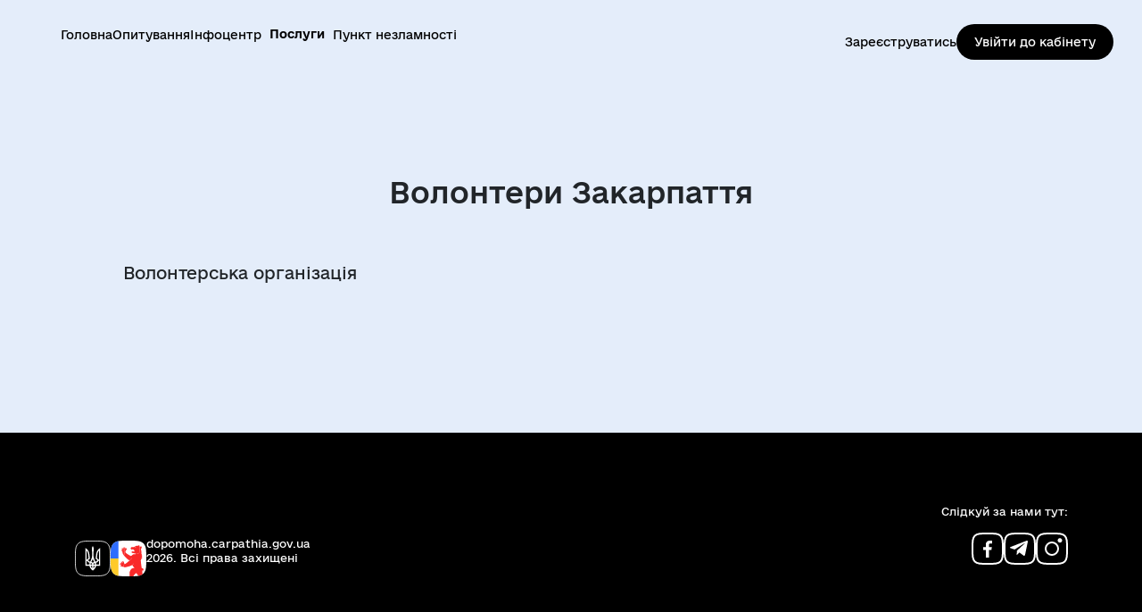

--- FILE ---
content_type: text/html; charset=UTF-8
request_url: https://dopomoha.carpathia.gov.ua/archives/3367
body_size: 16082
content:

<!doctype html>
<html lang="uk">

<head>
	<!-- Google Tag Manager -->
<script>(function(w,d,s,l,i){w[l]=w[l]||[];w[l].push({'gtm.start':
new Date().getTime(),event:'gtm.js'});var f=d.getElementsByTagName(s)[0],
j=d.createElement(s),dl=l!='dataLayer'?'&l='+l:'';j.async=true;j.src=
'https://www.googletagmanager.com/gtm.js?id='+i+dl;f.parentNode.insertBefore(j,f);
})(window,document,'script','dataLayer','GTM-TTLGSQN3');</script>
<!-- End Google Tag Manager -->
	<meta charset="UTF-8" />
	<meta name="viewport" content="width=device-width, initial-scale=1" />

	<style>:root,::before,::after{--mec-color-skin: #40d9f1;--mec-color-skin-rgba-1: rgba(64, 217, 241, .25);--mec-color-skin-rgba-2: rgba(64, 217, 241, .5);--mec-color-skin-rgba-3: rgba(64, 217, 241, .75);--mec-color-skin-rgba-4: rgba(64, 217, 241, .11);--mec-container-normal-width: 1196px;--mec-container-large-width: 1690px;--mec-fes-main-color: #40d9f1;--mec-fes-main-color-rgba-1: rgba(64, 217, 241, 0.12);--mec-fes-main-color-rgba-2: rgba(64, 217, 241, 0.23);--mec-fes-main-color-rgba-3: rgba(64, 217, 241, 0.03);--mec-fes-main-color-rgba-4: rgba(64, 217, 241, 0.3);--mec-fes-main-color-rgba-5: rgb(64 217 241 / 7%);--mec-fes-main-color-rgba-6: rgba(64, 217, 241, 0.2);--mec-fluent-main-color: #ade7ff;--mec-fluent-main-color-rgba-1: rgba(173, 231, 255, 0.3);--mec-fluent-main-color-rgba-2: rgba(173, 231, 255, 0.8);--mec-fluent-main-color-rgba-3: rgba(173, 231, 255, 0.1);--mec-fluent-main-color-rgba-4: rgba(173, 231, 255, 0.2);--mec-fluent-main-color-rgba-5: rgba(173, 231, 255, 0.7);--mec-fluent-main-color-rgba-6: rgba(173, 231, 255, 0.7);--mec-fluent-bold-color: #00acf8;--mec-fluent-bg-hover-color: #ebf9ff;--mec-fluent-bg-color: #f5f7f8;--mec-fluent-second-bg-color: #d6eef9;}</style><meta name='robots' content='index, follow, max-image-preview:large, max-snippet:-1, max-video-preview:-1' />

	<!-- This site is optimized with the Yoast SEO plugin v20.2.1 - https://yoast.com/wordpress/plugins/seo/ -->
	<link rel="canonical" href="https://dopomoha.carpathia.gov.ua/archives/3367" />
	<meta property="og:locale" content="uk_UA" />
	<meta property="og:type" content="article" />
	<meta property="og:title" content="Волонтери Закарпаття - Допомога Закарпаття" />
	<meta property="og:description" content="Волонтерська організація" />
	<meta property="og:url" content="https://dopomoha.carpathia.gov.ua/archives/3367" />
	<meta property="og:site_name" content="Допомога Закарпаття" />
	<meta property="article:published_time" content="2023-03-02T14:26:39+00:00" />
	<meta property="article:modified_time" content="2023-03-02T14:35:46+00:00" />
	<meta name="author" content="dopomoga_user" />
	<meta name="twitter:card" content="summary_large_image" />
	<meta name="twitter:label1" content="Написано" />
	<meta name="twitter:data1" content="dopomoga_user" />
	<script type="application/ld+json" class="yoast-schema-graph">{"@context":"https://schema.org","@graph":[{"@type":"WebPage","@id":"https://dopomoha.carpathia.gov.ua/archives/3367","url":"https://dopomoha.carpathia.gov.ua/archives/3367","name":"Волонтери Закарпаття - Допомога Закарпаття","isPartOf":{"@id":"https://dopomoha.carpathia.gov.ua/#website"},"datePublished":"2023-03-02T14:26:39+00:00","dateModified":"2023-03-02T14:35:46+00:00","author":{"@id":"https://dopomoha.carpathia.gov.ua/#/schema/person/6ab600c53b74e2132ad6b175ffa57246"},"breadcrumb":{"@id":"https://dopomoha.carpathia.gov.ua/archives/3367#breadcrumb"},"inLanguage":"uk","potentialAction":[{"@type":"ReadAction","target":["https://dopomoha.carpathia.gov.ua/archives/3367"]}]},{"@type":"BreadcrumbList","@id":"https://dopomoha.carpathia.gov.ua/archives/3367#breadcrumb","itemListElement":[{"@type":"ListItem","position":1,"name":"Головна","item":"https://dopomoha.carpathia.gov.ua/"},{"@type":"ListItem","position":2,"name":"Волонтери Закарпаття"}]},{"@type":"WebSite","@id":"https://dopomoha.carpathia.gov.ua/#website","url":"https://dopomoha.carpathia.gov.ua/","name":"Допомога Закарпаття","description":"Гуманiтарно-комунiкацiйний центр","potentialAction":[{"@type":"SearchAction","target":{"@type":"EntryPoint","urlTemplate":"https://dopomoha.carpathia.gov.ua/?s={search_term_string}"},"query-input":"required name=search_term_string"}],"inLanguage":"uk"},{"@type":"Person","@id":"https://dopomoha.carpathia.gov.ua/#/schema/person/6ab600c53b74e2132ad6b175ffa57246","name":"dopomoga_user","image":{"@type":"ImageObject","inLanguage":"uk","@id":"https://dopomoha.carpathia.gov.ua/#/schema/person/image/","url":"https://secure.gravatar.com/avatar/59cdbc358a8adc5708ea6e0e8dacb640?s=96&d=mm&r=g","contentUrl":"https://secure.gravatar.com/avatar/59cdbc358a8adc5708ea6e0e8dacb640?s=96&d=mm&r=g","caption":"dopomoga_user"},"sameAs":["https://dopomoha.carpathia.gov.ua"],"url":"https://dopomoha.carpathia.gov.ua/archives/author/wp_admin"}]}</script>
	<!-- / Yoast SEO plugin. -->


<link rel='dns-prefetch' href='//www.googletagmanager.com' />
<link rel='dns-prefetch' href='//fonts.googleapis.com' />
<link rel="alternate" type="application/rss+xml" title="Допомога Закарпаття &raquo; Волонтери Закарпаття Канал коментарів" href="https://dopomoha.carpathia.gov.ua/archives/3367/feed" />
<script type="text/javascript">
/* <![CDATA[ */
window._wpemojiSettings = {"baseUrl":"https:\/\/s.w.org\/images\/core\/emoji\/14.0.0\/72x72\/","ext":".png","svgUrl":"https:\/\/s.w.org\/images\/core\/emoji\/14.0.0\/svg\/","svgExt":".svg","source":{"concatemoji":"https:\/\/dopomoha.carpathia.gov.ua\/wp-includes\/js\/wp-emoji-release.min.js?ver=6.4.3"}};
/*! This file is auto-generated */
!function(i,n){var o,s,e;function c(e){try{var t={supportTests:e,timestamp:(new Date).valueOf()};sessionStorage.setItem(o,JSON.stringify(t))}catch(e){}}function p(e,t,n){e.clearRect(0,0,e.canvas.width,e.canvas.height),e.fillText(t,0,0);var t=new Uint32Array(e.getImageData(0,0,e.canvas.width,e.canvas.height).data),r=(e.clearRect(0,0,e.canvas.width,e.canvas.height),e.fillText(n,0,0),new Uint32Array(e.getImageData(0,0,e.canvas.width,e.canvas.height).data));return t.every(function(e,t){return e===r[t]})}function u(e,t,n){switch(t){case"flag":return n(e,"\ud83c\udff3\ufe0f\u200d\u26a7\ufe0f","\ud83c\udff3\ufe0f\u200b\u26a7\ufe0f")?!1:!n(e,"\ud83c\uddfa\ud83c\uddf3","\ud83c\uddfa\u200b\ud83c\uddf3")&&!n(e,"\ud83c\udff4\udb40\udc67\udb40\udc62\udb40\udc65\udb40\udc6e\udb40\udc67\udb40\udc7f","\ud83c\udff4\u200b\udb40\udc67\u200b\udb40\udc62\u200b\udb40\udc65\u200b\udb40\udc6e\u200b\udb40\udc67\u200b\udb40\udc7f");case"emoji":return!n(e,"\ud83e\udef1\ud83c\udffb\u200d\ud83e\udef2\ud83c\udfff","\ud83e\udef1\ud83c\udffb\u200b\ud83e\udef2\ud83c\udfff")}return!1}function f(e,t,n){var r="undefined"!=typeof WorkerGlobalScope&&self instanceof WorkerGlobalScope?new OffscreenCanvas(300,150):i.createElement("canvas"),a=r.getContext("2d",{willReadFrequently:!0}),o=(a.textBaseline="top",a.font="600 32px Arial",{});return e.forEach(function(e){o[e]=t(a,e,n)}),o}function t(e){var t=i.createElement("script");t.src=e,t.defer=!0,i.head.appendChild(t)}"undefined"!=typeof Promise&&(o="wpEmojiSettingsSupports",s=["flag","emoji"],n.supports={everything:!0,everythingExceptFlag:!0},e=new Promise(function(e){i.addEventListener("DOMContentLoaded",e,{once:!0})}),new Promise(function(t){var n=function(){try{var e=JSON.parse(sessionStorage.getItem(o));if("object"==typeof e&&"number"==typeof e.timestamp&&(new Date).valueOf()<e.timestamp+604800&&"object"==typeof e.supportTests)return e.supportTests}catch(e){}return null}();if(!n){if("undefined"!=typeof Worker&&"undefined"!=typeof OffscreenCanvas&&"undefined"!=typeof URL&&URL.createObjectURL&&"undefined"!=typeof Blob)try{var e="postMessage("+f.toString()+"("+[JSON.stringify(s),u.toString(),p.toString()].join(",")+"));",r=new Blob([e],{type:"text/javascript"}),a=new Worker(URL.createObjectURL(r),{name:"wpTestEmojiSupports"});return void(a.onmessage=function(e){c(n=e.data),a.terminate(),t(n)})}catch(e){}c(n=f(s,u,p))}t(n)}).then(function(e){for(var t in e)n.supports[t]=e[t],n.supports.everything=n.supports.everything&&n.supports[t],"flag"!==t&&(n.supports.everythingExceptFlag=n.supports.everythingExceptFlag&&n.supports[t]);n.supports.everythingExceptFlag=n.supports.everythingExceptFlag&&!n.supports.flag,n.DOMReady=!1,n.readyCallback=function(){n.DOMReady=!0}}).then(function(){return e}).then(function(){var e;n.supports.everything||(n.readyCallback(),(e=n.source||{}).concatemoji?t(e.concatemoji):e.wpemoji&&e.twemoji&&(t(e.twemoji),t(e.wpemoji)))}))}((window,document),window._wpemojiSettings);
/* ]]> */
</script>
<link rel='stylesheet' id='mec-select2-style-css' href='https://dopomoha.carpathia.gov.ua/wp-content/plugins/modern-events-calendar/assets/packages/select2/select2.min.css?ver=7.6.0' type='text/css' media='all' />
<link rel='stylesheet' id='mec-font-icons-css' href='https://dopomoha.carpathia.gov.ua/wp-content/plugins/modern-events-calendar/assets/css/iconfonts.css?ver=6.4.3' type='text/css' media='all' />
<link rel='stylesheet' id='mec-frontend-style-css' href='https://dopomoha.carpathia.gov.ua/wp-content/plugins/modern-events-calendar/assets/css/frontend.min.css?ver=7.6.0' type='text/css' media='all' />
<link rel='stylesheet' id='mec-tooltip-style-css' href='https://dopomoha.carpathia.gov.ua/wp-content/plugins/modern-events-calendar/assets/packages/tooltip/tooltip.css?ver=6.4.3' type='text/css' media='all' />
<link rel='stylesheet' id='mec-tooltip-shadow-style-css' href='https://dopomoha.carpathia.gov.ua/wp-content/plugins/modern-events-calendar/assets/packages/tooltip/tooltipster-sideTip-shadow.min.css?ver=6.4.3' type='text/css' media='all' />
<link rel='stylesheet' id='featherlight-css' href='https://dopomoha.carpathia.gov.ua/wp-content/plugins/modern-events-calendar/assets/packages/featherlight/featherlight.css?ver=6.4.3' type='text/css' media='all' />
<link rel='stylesheet' id='mec-google-fonts-css' href='//fonts.googleapis.com/css?family=Montserrat%3A400%2C700%7CRoboto%3A100%2C300%2C400%2C700&#038;ver=6.4.3' type='text/css' media='all' />
<link rel='stylesheet' id='mec-lity-style-css' href='https://dopomoha.carpathia.gov.ua/wp-content/plugins/modern-events-calendar/assets/packages/lity/lity.min.css?ver=6.4.3' type='text/css' media='all' />
<link rel='stylesheet' id='mec-general-calendar-style-css' href='https://dopomoha.carpathia.gov.ua/wp-content/plugins/modern-events-calendar/assets/css/mec-general-calendar.css?ver=6.4.3' type='text/css' media='all' />
<style id='wp-emoji-styles-inline-css' type='text/css'>

	img.wp-smiley, img.emoji {
		display: inline !important;
		border: none !important;
		box-shadow: none !important;
		height: 1em !important;
		width: 1em !important;
		margin: 0 0.07em !important;
		vertical-align: -0.1em !important;
		background: none !important;
		padding: 0 !important;
	}
</style>
<link rel='stylesheet' id='wp-block-library-css' href='https://dopomoha.carpathia.gov.ua/wp-includes/css/dist/block-library/style.min.css?ver=6.4.3' type='text/css' media='all' />
<style id='classic-theme-styles-inline-css' type='text/css'>
/*! This file is auto-generated */
.wp-block-button__link{color:#fff;background-color:#32373c;border-radius:9999px;box-shadow:none;text-decoration:none;padding:calc(.667em + 2px) calc(1.333em + 2px);font-size:1.125em}.wp-block-file__button{background:#32373c;color:#fff;text-decoration:none}
</style>
<style id='global-styles-inline-css' type='text/css'>
body{--wp--preset--color--black: #000000;--wp--preset--color--cyan-bluish-gray: #abb8c3;--wp--preset--color--white: #ffffff;--wp--preset--color--pale-pink: #f78da7;--wp--preset--color--vivid-red: #cf2e2e;--wp--preset--color--luminous-vivid-orange: #ff6900;--wp--preset--color--luminous-vivid-amber: #fcb900;--wp--preset--color--light-green-cyan: #7bdcb5;--wp--preset--color--vivid-green-cyan: #00d084;--wp--preset--color--pale-cyan-blue: #8ed1fc;--wp--preset--color--vivid-cyan-blue: #0693e3;--wp--preset--color--vivid-purple: #9b51e0;--wp--preset--gradient--vivid-cyan-blue-to-vivid-purple: linear-gradient(135deg,rgba(6,147,227,1) 0%,rgb(155,81,224) 100%);--wp--preset--gradient--light-green-cyan-to-vivid-green-cyan: linear-gradient(135deg,rgb(122,220,180) 0%,rgb(0,208,130) 100%);--wp--preset--gradient--luminous-vivid-amber-to-luminous-vivid-orange: linear-gradient(135deg,rgba(252,185,0,1) 0%,rgba(255,105,0,1) 100%);--wp--preset--gradient--luminous-vivid-orange-to-vivid-red: linear-gradient(135deg,rgba(255,105,0,1) 0%,rgb(207,46,46) 100%);--wp--preset--gradient--very-light-gray-to-cyan-bluish-gray: linear-gradient(135deg,rgb(238,238,238) 0%,rgb(169,184,195) 100%);--wp--preset--gradient--cool-to-warm-spectrum: linear-gradient(135deg,rgb(74,234,220) 0%,rgb(151,120,209) 20%,rgb(207,42,186) 40%,rgb(238,44,130) 60%,rgb(251,105,98) 80%,rgb(254,248,76) 100%);--wp--preset--gradient--blush-light-purple: linear-gradient(135deg,rgb(255,206,236) 0%,rgb(152,150,240) 100%);--wp--preset--gradient--blush-bordeaux: linear-gradient(135deg,rgb(254,205,165) 0%,rgb(254,45,45) 50%,rgb(107,0,62) 100%);--wp--preset--gradient--luminous-dusk: linear-gradient(135deg,rgb(255,203,112) 0%,rgb(199,81,192) 50%,rgb(65,88,208) 100%);--wp--preset--gradient--pale-ocean: linear-gradient(135deg,rgb(255,245,203) 0%,rgb(182,227,212) 50%,rgb(51,167,181) 100%);--wp--preset--gradient--electric-grass: linear-gradient(135deg,rgb(202,248,128) 0%,rgb(113,206,126) 100%);--wp--preset--gradient--midnight: linear-gradient(135deg,rgb(2,3,129) 0%,rgb(40,116,252) 100%);--wp--preset--font-size--small: 13px;--wp--preset--font-size--medium: 20px;--wp--preset--font-size--large: 36px;--wp--preset--font-size--x-large: 42px;--wp--preset--spacing--20: 0.44rem;--wp--preset--spacing--30: 0.67rem;--wp--preset--spacing--40: 1rem;--wp--preset--spacing--50: 1.5rem;--wp--preset--spacing--60: 2.25rem;--wp--preset--spacing--70: 3.38rem;--wp--preset--spacing--80: 5.06rem;--wp--preset--shadow--natural: 6px 6px 9px rgba(0, 0, 0, 0.2);--wp--preset--shadow--deep: 12px 12px 50px rgba(0, 0, 0, 0.4);--wp--preset--shadow--sharp: 6px 6px 0px rgba(0, 0, 0, 0.2);--wp--preset--shadow--outlined: 6px 6px 0px -3px rgba(255, 255, 255, 1), 6px 6px rgba(0, 0, 0, 1);--wp--preset--shadow--crisp: 6px 6px 0px rgba(0, 0, 0, 1);}:where(.is-layout-flex){gap: 0.5em;}:where(.is-layout-grid){gap: 0.5em;}body .is-layout-flow > .alignleft{float: left;margin-inline-start: 0;margin-inline-end: 2em;}body .is-layout-flow > .alignright{float: right;margin-inline-start: 2em;margin-inline-end: 0;}body .is-layout-flow > .aligncenter{margin-left: auto !important;margin-right: auto !important;}body .is-layout-constrained > .alignleft{float: left;margin-inline-start: 0;margin-inline-end: 2em;}body .is-layout-constrained > .alignright{float: right;margin-inline-start: 2em;margin-inline-end: 0;}body .is-layout-constrained > .aligncenter{margin-left: auto !important;margin-right: auto !important;}body .is-layout-constrained > :where(:not(.alignleft):not(.alignright):not(.alignfull)){max-width: var(--wp--style--global--content-size);margin-left: auto !important;margin-right: auto !important;}body .is-layout-constrained > .alignwide{max-width: var(--wp--style--global--wide-size);}body .is-layout-flex{display: flex;}body .is-layout-flex{flex-wrap: wrap;align-items: center;}body .is-layout-flex > *{margin: 0;}body .is-layout-grid{display: grid;}body .is-layout-grid > *{margin: 0;}:where(.wp-block-columns.is-layout-flex){gap: 2em;}:where(.wp-block-columns.is-layout-grid){gap: 2em;}:where(.wp-block-post-template.is-layout-flex){gap: 1.25em;}:where(.wp-block-post-template.is-layout-grid){gap: 1.25em;}.has-black-color{color: var(--wp--preset--color--black) !important;}.has-cyan-bluish-gray-color{color: var(--wp--preset--color--cyan-bluish-gray) !important;}.has-white-color{color: var(--wp--preset--color--white) !important;}.has-pale-pink-color{color: var(--wp--preset--color--pale-pink) !important;}.has-vivid-red-color{color: var(--wp--preset--color--vivid-red) !important;}.has-luminous-vivid-orange-color{color: var(--wp--preset--color--luminous-vivid-orange) !important;}.has-luminous-vivid-amber-color{color: var(--wp--preset--color--luminous-vivid-amber) !important;}.has-light-green-cyan-color{color: var(--wp--preset--color--light-green-cyan) !important;}.has-vivid-green-cyan-color{color: var(--wp--preset--color--vivid-green-cyan) !important;}.has-pale-cyan-blue-color{color: var(--wp--preset--color--pale-cyan-blue) !important;}.has-vivid-cyan-blue-color{color: var(--wp--preset--color--vivid-cyan-blue) !important;}.has-vivid-purple-color{color: var(--wp--preset--color--vivid-purple) !important;}.has-black-background-color{background-color: var(--wp--preset--color--black) !important;}.has-cyan-bluish-gray-background-color{background-color: var(--wp--preset--color--cyan-bluish-gray) !important;}.has-white-background-color{background-color: var(--wp--preset--color--white) !important;}.has-pale-pink-background-color{background-color: var(--wp--preset--color--pale-pink) !important;}.has-vivid-red-background-color{background-color: var(--wp--preset--color--vivid-red) !important;}.has-luminous-vivid-orange-background-color{background-color: var(--wp--preset--color--luminous-vivid-orange) !important;}.has-luminous-vivid-amber-background-color{background-color: var(--wp--preset--color--luminous-vivid-amber) !important;}.has-light-green-cyan-background-color{background-color: var(--wp--preset--color--light-green-cyan) !important;}.has-vivid-green-cyan-background-color{background-color: var(--wp--preset--color--vivid-green-cyan) !important;}.has-pale-cyan-blue-background-color{background-color: var(--wp--preset--color--pale-cyan-blue) !important;}.has-vivid-cyan-blue-background-color{background-color: var(--wp--preset--color--vivid-cyan-blue) !important;}.has-vivid-purple-background-color{background-color: var(--wp--preset--color--vivid-purple) !important;}.has-black-border-color{border-color: var(--wp--preset--color--black) !important;}.has-cyan-bluish-gray-border-color{border-color: var(--wp--preset--color--cyan-bluish-gray) !important;}.has-white-border-color{border-color: var(--wp--preset--color--white) !important;}.has-pale-pink-border-color{border-color: var(--wp--preset--color--pale-pink) !important;}.has-vivid-red-border-color{border-color: var(--wp--preset--color--vivid-red) !important;}.has-luminous-vivid-orange-border-color{border-color: var(--wp--preset--color--luminous-vivid-orange) !important;}.has-luminous-vivid-amber-border-color{border-color: var(--wp--preset--color--luminous-vivid-amber) !important;}.has-light-green-cyan-border-color{border-color: var(--wp--preset--color--light-green-cyan) !important;}.has-vivid-green-cyan-border-color{border-color: var(--wp--preset--color--vivid-green-cyan) !important;}.has-pale-cyan-blue-border-color{border-color: var(--wp--preset--color--pale-cyan-blue) !important;}.has-vivid-cyan-blue-border-color{border-color: var(--wp--preset--color--vivid-cyan-blue) !important;}.has-vivid-purple-border-color{border-color: var(--wp--preset--color--vivid-purple) !important;}.has-vivid-cyan-blue-to-vivid-purple-gradient-background{background: var(--wp--preset--gradient--vivid-cyan-blue-to-vivid-purple) !important;}.has-light-green-cyan-to-vivid-green-cyan-gradient-background{background: var(--wp--preset--gradient--light-green-cyan-to-vivid-green-cyan) !important;}.has-luminous-vivid-amber-to-luminous-vivid-orange-gradient-background{background: var(--wp--preset--gradient--luminous-vivid-amber-to-luminous-vivid-orange) !important;}.has-luminous-vivid-orange-to-vivid-red-gradient-background{background: var(--wp--preset--gradient--luminous-vivid-orange-to-vivid-red) !important;}.has-very-light-gray-to-cyan-bluish-gray-gradient-background{background: var(--wp--preset--gradient--very-light-gray-to-cyan-bluish-gray) !important;}.has-cool-to-warm-spectrum-gradient-background{background: var(--wp--preset--gradient--cool-to-warm-spectrum) !important;}.has-blush-light-purple-gradient-background{background: var(--wp--preset--gradient--blush-light-purple) !important;}.has-blush-bordeaux-gradient-background{background: var(--wp--preset--gradient--blush-bordeaux) !important;}.has-luminous-dusk-gradient-background{background: var(--wp--preset--gradient--luminous-dusk) !important;}.has-pale-ocean-gradient-background{background: var(--wp--preset--gradient--pale-ocean) !important;}.has-electric-grass-gradient-background{background: var(--wp--preset--gradient--electric-grass) !important;}.has-midnight-gradient-background{background: var(--wp--preset--gradient--midnight) !important;}.has-small-font-size{font-size: var(--wp--preset--font-size--small) !important;}.has-medium-font-size{font-size: var(--wp--preset--font-size--medium) !important;}.has-large-font-size{font-size: var(--wp--preset--font-size--large) !important;}.has-x-large-font-size{font-size: var(--wp--preset--font-size--x-large) !important;}
.wp-block-navigation a:where(:not(.wp-element-button)){color: inherit;}
:where(.wp-block-post-template.is-layout-flex){gap: 1.25em;}:where(.wp-block-post-template.is-layout-grid){gap: 1.25em;}
:where(.wp-block-columns.is-layout-flex){gap: 2em;}:where(.wp-block-columns.is-layout-grid){gap: 2em;}
.wp-block-pullquote{font-size: 1.5em;line-height: 1.6;}
</style>
<link rel='stylesheet' id='contact-form-7-css' href='https://dopomoha.carpathia.gov.ua/wp-content/plugins/contact-form-7/includes/css/styles.css?ver=5.7.2' type='text/css' media='all' />
<style id='contact-form-7-inline-css' type='text/css'>
.wpcf7 .wpcf7-recaptcha iframe {margin-bottom: 0;}.wpcf7 .wpcf7-recaptcha[data-align="center"] > div {margin: 0 auto;}.wpcf7 .wpcf7-recaptcha[data-align="right"] > div {margin: 0 0 0 auto;}
</style>
<link rel='stylesheet' id='wp-pagenavi-css' href='https://dopomoha.carpathia.gov.ua/wp-content/plugins/wp-pagenavi/pagenavi-css.css?ver=2.70' type='text/css' media='all' />
<link rel='stylesheet' id='cf7mls-css' href='https://dopomoha.carpathia.gov.ua/wp-content/plugins/cf7-multi-step/assets/frontend/css/cf7mls.css?ver=2.7.3' type='text/css' media='all' />
<link rel='stylesheet' id='cf7mls_animate-css' href='https://dopomoha.carpathia.gov.ua/wp-content/plugins/cf7-multi-step/assets/frontend/animate/animate.min.css?ver=2.7.3' type='text/css' media='all' />
<link rel='stylesheet' id='zakarpattia-reset-css' href='https://dopomoha.carpathia.gov.ua/wp-content/themes/zakarpattia/assets/css/reset.css?ver=0.1' type='text/css' media='all' />
<link rel='stylesheet' id='zakarpattia-slick-css' href='https://dopomoha.carpathia.gov.ua/wp-content/themes/zakarpattia/assets/css/slick.css?ver=0.1' type='text/css' media='all' />
<link rel='stylesheet' id='zakarpattia-select2-css' href='https://dopomoha.carpathia.gov.ua/wp-content/themes/zakarpattia/assets/css/select2.min.css?ver=4.1.0' type='text/css' media='all' />
<link rel='stylesheet' id='zakarpattia-style-css' href='https://dopomoha.carpathia.gov.ua/wp-content/themes/zakarpattia/assets/css/style.css?ver=1722335663' type='text/css' media='all' />
<link rel='stylesheet' id='zakarpattia-media-css' href='https://dopomoha.carpathia.gov.ua/wp-content/themes/zakarpattia/assets/css/media.css?ver=1708549891' type='text/css' media='all' />
<link rel='stylesheet' id='wp_mailjet_subscribe_widget-widget-front-styles-css' href='https://dopomoha.carpathia.gov.ua/wp-content/plugins/mailjet-for-wordpress/src/widget/css/front-widget.css?ver=5.3.2' type='text/css' media='all' />
<script type="text/javascript" src="https://dopomoha.carpathia.gov.ua/wp-includes/js/jquery/jquery.min.js?ver=3.7.1" id="jquery-core-js"></script>
<script type="text/javascript" src="https://dopomoha.carpathia.gov.ua/wp-includes/js/jquery/jquery-migrate.min.js?ver=3.4.1" id="jquery-migrate-js"></script>
<script type="text/javascript" src="https://dopomoha.carpathia.gov.ua/wp-content/plugins/modern-events-calendar/assets/js/mec-general-calendar.js?ver=7.6.0" id="mec-general-calendar-script-js"></script>
<script type="text/javascript" src="https://dopomoha.carpathia.gov.ua/wp-content/plugins/modern-events-calendar/assets/packages/tooltip/tooltip.js?ver=7.6.0" id="mec-tooltip-script-js"></script>
<script type="text/javascript" id="mec-frontend-script-js-extra">
/* <![CDATA[ */
var mecdata = {"day":"day","days":"days","hour":"hour","hours":"hours","minute":"minute","minutes":"minutes","second":"second","seconds":"seconds","next":"Next","prev":"Prev","elementor_edit_mode":"no","recapcha_key":"","ajax_url":"https:\/\/dopomoha.carpathia.gov.ua\/wp-admin\/admin-ajax.php","fes_nonce":"a5dc9c7087","fes_thankyou_page_time":"2000","fes_upload_nonce":"0e2276ee86","current_year":"2026","current_month":"01","datepicker_format":"yy-mm-dd"};
/* ]]> */
</script>
<script type="text/javascript" src="https://dopomoha.carpathia.gov.ua/wp-content/plugins/modern-events-calendar/assets/js/frontend.js?ver=7.6.0" id="mec-frontend-script-js"></script>
<script type="text/javascript" src="https://dopomoha.carpathia.gov.ua/wp-content/plugins/modern-events-calendar/assets/js/events.js?ver=7.6.0" id="mec-events-script-js"></script>
<script type="text/javascript" src="https://dopomoha.carpathia.gov.ua/wp-content/themes/zakarpattia/assets/js/libs/select2.min.js?ver=4.1.0" id="zakarpattia-select2-js"></script>
<script type="text/javascript" src="https://dopomoha.carpathia.gov.ua/wp-content/themes/zakarpattia/assets/js/libs/jquery.inputmask.min.js?ver=5.0.8" id="zakarpattia-inputmask-js"></script>
<script type="text/javascript" src="https://dopomoha.carpathia.gov.ua/wp-content/themes/zakarpattia/assets/js/libs/jquery.scrollbar.min.js?ver=0.2.11" id="zakarpattia-scrollbar-js"></script>
<script type="text/javascript" src="https://dopomoha.carpathia.gov.ua/wp-content/themes/zakarpattia/assets/js/libs/slick.min.js?ver=0.0.1" id="zakarpattia-slick-js"></script>

<!-- Фрагмент Google Analytics, доданий Site Kit -->
<script type="text/javascript" src="https://www.googletagmanager.com/gtag/js?id=GT-NNMKDDHD" id="google_gtagjs-js" async></script>
<script type="text/javascript" id="google_gtagjs-js-after">
/* <![CDATA[ */
window.dataLayer = window.dataLayer || [];function gtag(){dataLayer.push(arguments);}
gtag('set', 'linker', {"domains":["dopomoha.carpathia.gov.ua"]} );
gtag("js", new Date());
gtag("set", "developer_id.dZTNiMT", true);
gtag("config", "GT-NNMKDDHD");
/* ]]> */
</script>

<!-- Кінець фрагменту Google Analytics, доданого Site Kit -->
<link rel="https://api.w.org/" href="https://dopomoha.carpathia.gov.ua/wp-json/" /><link rel="alternate" type="application/json" href="https://dopomoha.carpathia.gov.ua/wp-json/wp/v2/posts/3367" /><link rel="EditURI" type="application/rsd+xml" title="RSD" href="https://dopomoha.carpathia.gov.ua/xmlrpc.php?rsd" />
<meta name="generator" content="WordPress 6.4.3" />
<link rel='shortlink' href='https://dopomoha.carpathia.gov.ua/?p=3367' />
<link rel="alternate" type="application/json+oembed" href="https://dopomoha.carpathia.gov.ua/wp-json/oembed/1.0/embed?url=https%3A%2F%2Fdopomoha.carpathia.gov.ua%2Farchives%2F3367" />
<link rel="alternate" type="text/xml+oembed" href="https://dopomoha.carpathia.gov.ua/wp-json/oembed/1.0/embed?url=https%3A%2F%2Fdopomoha.carpathia.gov.ua%2Farchives%2F3367&#038;format=xml" />
<meta name="generator" content="Site Kit by Google 1.120.0" /><style type="text/css">div[id^="wpcf7-f22559"] button.cf7mls_next {   }div[id^="wpcf7-f22559"] button.cf7mls_back {   }div[id^="wpcf7-f14183"] button.cf7mls_next {   }div[id^="wpcf7-f14183"] button.cf7mls_back {   }div[id^="wpcf7-f13506"] button.cf7mls_next {   }div[id^="wpcf7-f13506"] button.cf7mls_back {   }div[id^="wpcf7-f10757"] button.cf7mls_next {   }div[id^="wpcf7-f10757"] button.cf7mls_back {   }div[id^="wpcf7-f9015"] button.cf7mls_next {   }div[id^="wpcf7-f9015"] button.cf7mls_back {   }div[id^="wpcf7-f8891"] button.cf7mls_next {   }div[id^="wpcf7-f8891"] button.cf7mls_back {   }div[id^="wpcf7-f8810"] button.cf7mls_next {   }div[id^="wpcf7-f8810"] button.cf7mls_back {   }div[id^="wpcf7-f8782"] button.cf7mls_next {   }div[id^="wpcf7-f8782"] button.cf7mls_back {   }div[id^="wpcf7-f7015"] button.cf7mls_next {   }div[id^="wpcf7-f7015"] button.cf7mls_back {   }div[id^="wpcf7-f6273"] button.cf7mls_next {   }div[id^="wpcf7-f6273"] button.cf7mls_back {   }div[id^="wpcf7-f6261"] button.cf7mls_next {   }div[id^="wpcf7-f6261"] button.cf7mls_back {   }div[id^="wpcf7-f6050"] button.cf7mls_next {   }div[id^="wpcf7-f6050"] button.cf7mls_back {   }div[id^="wpcf7-f6005"] button.cf7mls_next {   }div[id^="wpcf7-f6005"] button.cf7mls_back {   }div[id^="wpcf7-f5941"] button.cf7mls_next {   }div[id^="wpcf7-f5941"] button.cf7mls_back {   }div[id^="wpcf7-f5918"] button.cf7mls_next {   }div[id^="wpcf7-f5918"] button.cf7mls_back {   }div[id^="wpcf7-f5912"] button.cf7mls_next {   }div[id^="wpcf7-f5912"] button.cf7mls_back {   }div[id^="wpcf7-f4584"] button.cf7mls_next {   }div[id^="wpcf7-f4584"] button.cf7mls_back {   }div[id^="wpcf7-f4465"] button.cf7mls_next {   }div[id^="wpcf7-f4465"] button.cf7mls_back {   }div[id^="wpcf7-f4459"] button.cf7mls_next {   }div[id^="wpcf7-f4459"] button.cf7mls_back {   }div[id^="wpcf7-f4357"] button.cf7mls_next {   }div[id^="wpcf7-f4357"] button.cf7mls_back {   }div[id^="wpcf7-f4349"] button.cf7mls_next {   }div[id^="wpcf7-f4349"] button.cf7mls_back {   }div[id^="wpcf7-f4330"] button.cf7mls_next {   }div[id^="wpcf7-f4330"] button.cf7mls_back {   }div[id^="wpcf7-f4301"] button.cf7mls_next {   }div[id^="wpcf7-f4301"] button.cf7mls_back {   }div[id^="wpcf7-f3541"] button.cf7mls_next {   }div[id^="wpcf7-f3541"] button.cf7mls_back {   }div[id^="wpcf7-f3451"] button.cf7mls_next {   }div[id^="wpcf7-f3451"] button.cf7mls_back {   }div[id^="wpcf7-f19"] button.cf7mls_next {   }div[id^="wpcf7-f19"] button.cf7mls_back {   }</style>
<!-- Фрагмент Менеджера тегів Google, доданого Site Kit -->
<script type="text/javascript">
/* <![CDATA[ */

			( function( w, d, s, l, i ) {
				w[l] = w[l] || [];
				w[l].push( {'gtm.start': new Date().getTime(), event: 'gtm.js'} );
				var f = d.getElementsByTagName( s )[0],
					j = d.createElement( s ), dl = l != 'dataLayer' ? '&l=' + l : '';
				j.async = true;
				j.src = 'https://www.googletagmanager.com/gtm.js?id=' + i + dl;
				f.parentNode.insertBefore( j, f );
			} )( window, document, 'script', 'dataLayer', 'GTM-TTLGSQN3' );
			
/* ]]> */
</script>

<!-- Кінець фрагменту Менеджера тегів Google, доданого Site Kit -->
<link rel="icon" href="https://dopomoha.carpathia.gov.ua/wp-content/uploads/2022/09/cropped-logo-32x32.png" sizes="32x32" />
<link rel="icon" href="https://dopomoha.carpathia.gov.ua/wp-content/uploads/2022/09/cropped-logo-192x192.png" sizes="192x192" />
<link rel="apple-touch-icon" href="https://dopomoha.carpathia.gov.ua/wp-content/uploads/2022/09/cropped-logo-180x180.png" />
<meta name="msapplication-TileImage" content="https://dopomoha.carpathia.gov.ua/wp-content/uploads/2022/09/cropped-logo-270x270.png" />
		<style type="text/css" id="wp-custom-css">
			.badge{
	position: relative;
	
}

.badge ul {
	width: 350px;
	text-align: left;
}

@media(max-width: 1024px) {
	.badge ul {
		background: #e4edfa!important;
	}
	.badge {
		width: fit-content;
	}
	.header_buttons._flex._vcenter a{
		margin-top: 20px;
	}
}



form#wpforms-form-22651 ol.startup-list {
	padding-left: 25px;
}

form#wpforms-form-22651 button.wpforms-submit {
	background: #000;
    border-radius: 100px;
    width: 250px;
    height: 50px;
}

form#wpforms-form-22651 button.wpforms-submit:hover {
	color: #000;
	background: linear-gradient(68.94deg, #c3aab2 -4.77%, #99eecc 46.72%, #80c0c8 90.23%, #4b8bfa 134.46%);
    transition: 0.2s;
}		</style>
		<style id="wpforms-css-vars-root">
				:root {
					--wpforms-field-border-radius: 3px;
--wpforms-field-background-color: #ffffff;
--wpforms-field-border-color: rgba( 0, 0, 0, 0.25 );
--wpforms-field-text-color: rgba( 0, 0, 0, 0.7 );
--wpforms-label-color: rgba( 0, 0, 0, 0.85 );
--wpforms-label-sublabel-color: rgba( 0, 0, 0, 0.55 );
--wpforms-label-error-color: #d63637;
--wpforms-button-border-radius: 3px;
--wpforms-button-background-color: #066aab;
--wpforms-button-text-color: #ffffff;
--wpforms-field-size-input-height: 43px;
--wpforms-field-size-input-spacing: 15px;
--wpforms-field-size-font-size: 16px;
--wpforms-field-size-line-height: 19px;
--wpforms-field-size-padding-h: 14px;
--wpforms-field-size-checkbox-size: 16px;
--wpforms-field-size-sublabel-spacing: 5px;
--wpforms-field-size-icon-size: 1;
--wpforms-label-size-font-size: 16px;
--wpforms-label-size-line-height: 19px;
--wpforms-label-size-sublabel-font-size: 14px;
--wpforms-label-size-sublabel-line-height: 17px;
--wpforms-button-size-font-size: 17px;
--wpforms-button-size-height: 41px;
--wpforms-button-size-padding-h: 15px;
--wpforms-button-size-margin-top: 10px;

				}
			</style>	<meta property="og:image" content="https://dopomoha.carpathia.gov.ua/wp-content/uploads/2023/04/Frame-1247.jpg" />
	<link rel="stylesheet" href="https://dopomoha.carpathia.gov.ua/wp-content/themes/zakarpattia/assets/css/tabs.css">
			<link href="https://cdn.jsdelivr.net/npm/bootstrap@5.3.0-alpha3/dist/css/bootstrap.min.css" rel="stylesheet"
		integrity="sha384-KK94CHFLLe+nY2dmCWGMq91rCGa5gtU4mk92HdvYe+M/SXH301p5ILy+dN9+nJOZ" crossorigin="anonymous">
<meta name="google-site-verification" content="aptsXmB_kwyuNDWH5b_-a_qVKyq7KNXRZ1f92jAdD_g" />

<script>(window.BOOMR_mq=window.BOOMR_mq||[]).push(["addVar",{"rua.upush":"false","rua.cpush":"true","rua.upre":"false","rua.cpre":"false","rua.uprl":"false","rua.cprl":"false","rua.cprf":"false","rua.trans":"SJ-fd4b1d03-5622-472d-b0c3-576be1e41b0b","rua.cook":"false","rua.ims":"false","rua.ufprl":"false","rua.cfprl":"false","rua.isuxp":"false","rua.texp":"norulematch","rua.ceh":"false","rua.ueh":"false","rua.ieh.st":"0"}]);</script>
                              <script>!function(e){var n="https://s.go-mpulse.net/boomerang/";if("False"=="True")e.BOOMR_config=e.BOOMR_config||{},e.BOOMR_config.PageParams=e.BOOMR_config.PageParams||{},e.BOOMR_config.PageParams.pci=!0,n="https://s2.go-mpulse.net/boomerang/";if(window.BOOMR_API_key="LZ6GX-CTAWW-QLL7M-BBYWX-6HZ7B",function(){function e(){if(!o){var e=document.createElement("script");e.id="boomr-scr-as",e.src=window.BOOMR.url,e.async=!0,i.parentNode.appendChild(e),o=!0}}function t(e){o=!0;var n,t,a,r,d=document,O=window;if(window.BOOMR.snippetMethod=e?"if":"i",t=function(e,n){var t=d.createElement("script");t.id=n||"boomr-if-as",t.src=window.BOOMR.url,BOOMR_lstart=(new Date).getTime(),e=e||d.body,e.appendChild(t)},!window.addEventListener&&window.attachEvent&&navigator.userAgent.match(/MSIE [67]\./))return window.BOOMR.snippetMethod="s",void t(i.parentNode,"boomr-async");a=document.createElement("IFRAME"),a.src="about:blank",a.title="",a.role="presentation",a.loading="eager",r=(a.frameElement||a).style,r.width=0,r.height=0,r.border=0,r.display="none",i.parentNode.appendChild(a);try{O=a.contentWindow,d=O.document.open()}catch(_){n=document.domain,a.src="javascript:var d=document.open();d.domain='"+n+"';void(0);",O=a.contentWindow,d=O.document.open()}if(n)d._boomrl=function(){this.domain=n,t()},d.write("<bo"+"dy onload='document._boomrl();'>");else if(O._boomrl=function(){t()},O.addEventListener)O.addEventListener("load",O._boomrl,!1);else if(O.attachEvent)O.attachEvent("onload",O._boomrl);d.close()}function a(e){window.BOOMR_onload=e&&e.timeStamp||(new Date).getTime()}if(!window.BOOMR||!window.BOOMR.version&&!window.BOOMR.snippetExecuted){window.BOOMR=window.BOOMR||{},window.BOOMR.snippetStart=(new Date).getTime(),window.BOOMR.snippetExecuted=!0,window.BOOMR.snippetVersion=12,window.BOOMR.url=n+"LZ6GX-CTAWW-QLL7M-BBYWX-6HZ7B";var i=document.currentScript||document.getElementsByTagName("script")[0],o=!1,r=document.createElement("link");if(r.relList&&"function"==typeof r.relList.supports&&r.relList.supports("preload")&&"as"in r)window.BOOMR.snippetMethod="p",r.href=window.BOOMR.url,r.rel="preload",r.as="script",r.addEventListener("load",e),r.addEventListener("error",function(){t(!0)}),setTimeout(function(){if(!o)t(!0)},3e3),BOOMR_lstart=(new Date).getTime(),i.parentNode.appendChild(r);else t(!1);if(window.addEventListener)window.addEventListener("load",a,!1);else if(window.attachEvent)window.attachEvent("onload",a)}}(),"".length>0)if(e&&"performance"in e&&e.performance&&"function"==typeof e.performance.setResourceTimingBufferSize)e.performance.setResourceTimingBufferSize();!function(){if(BOOMR=e.BOOMR||{},BOOMR.plugins=BOOMR.plugins||{},!BOOMR.plugins.AK){var n="true"=="true"?1:0,t="",a="amlkmtyxyydbi2lp5asq-f-4c21acf15-clientnsv4-s.akamaihd.net",i="false"=="true"?2:1,o={"ak.v":"39","ak.cp":"1650558","ak.ai":parseInt("1063137",10),"ak.ol":"0","ak.cr":9,"ak.ipv":4,"ak.proto":"h2","ak.rid":"329239dc","ak.r":37607,"ak.a2":n,"ak.m":"a","ak.n":"essl","ak.bpcip":"3.22.166.0","ak.cport":49490,"ak.gh":"23.198.5.22","ak.quicv":"","ak.tlsv":"tls1.3","ak.0rtt":"","ak.0rtt.ed":"","ak.csrc":"-","ak.acc":"","ak.t":"1768941605","ak.ak":"hOBiQwZUYzCg5VSAfCLimQ==+yPun+G/n3d9zny5tz9lADUqh3lcjq0GherDnj+P3rJBh1E3i6O0sVvefqoNCPEqoi+tcM87HB/cLcAl6I3/ciHwyMYU42jIasnsop2ctJaiF6Bp/KkoM5yblNwkJAEDnCVdKRgzzWlUmPKapq82KeYCJgjvHWVTEz8vr60lI+NjRY1Wz1vonPDhxLAKJN6XhMrmIbfaCEnIINsS6bV4YOfYLt0atM5psek8EuapfQM6Mcm7xTX41KXL9RynlbRTVNC8LBO46v/ecuryRfBjpKoRLQ+QJogBB1KwUO0ogAqGYXRoQdCf0v/L1Lf8kqesPRfPWqM8XKAe0xN6Wl1TjRWorIZWM/Kj0TCZRDkKVq2n1IGUR8s4lsUqLIS4QKliD2lcjx2UsF1yGA+yFFi18WidK5XJSfp+Q03VdQWdtZ8=","ak.pv":"7","ak.dpoabenc":"","ak.tf":i};if(""!==t)o["ak.ruds"]=t;var r={i:!1,av:function(n){var t="http.initiator";if(n&&(!n[t]||"spa_hard"===n[t]))o["ak.feo"]=void 0!==e.aFeoApplied?1:0,BOOMR.addVar(o)},rv:function(){var e=["ak.bpcip","ak.cport","ak.cr","ak.csrc","ak.gh","ak.ipv","ak.m","ak.n","ak.ol","ak.proto","ak.quicv","ak.tlsv","ak.0rtt","ak.0rtt.ed","ak.r","ak.acc","ak.t","ak.tf"];BOOMR.removeVar(e)}};BOOMR.plugins.AK={akVars:o,akDNSPreFetchDomain:a,init:function(){if(!r.i){var e=BOOMR.subscribe;e("before_beacon",r.av,null,null),e("onbeacon",r.rv,null,null),r.i=!0}return this},is_complete:function(){return!0}}}}()}(window);</script></head>

<body class="post-template-default single single-post postid-3367 single-format-standard mec-theme-zakarpattia">
	<!-- Google Tag Manager (noscript) -->
<noscript><iframe src="https://www.googletagmanager.com/ns.html?id=GTM-TTLGSQN3"
height="0" width="0" style="display:none;visibility:hidden"></iframe></noscript>
<!-- End Google Tag Manager (noscript) -->
<head>
    <title>Волонтери Закарпаття</title>

<script>(window.BOOMR_mq=window.BOOMR_mq||[]).push(["addVar",{"rua.upush":"false","rua.cpush":"true","rua.upre":"false","rua.cpre":"false","rua.uprl":"false","rua.cprl":"false","rua.cprf":"false","rua.trans":"SJ-fd4b1d03-5622-472d-b0c3-576be1e41b0b","rua.cook":"false","rua.ims":"false","rua.ufprl":"false","rua.cfprl":"false","rua.isuxp":"false","rua.texp":"norulematch","rua.ceh":"false","rua.ueh":"false","rua.ieh.st":"0"}]);</script>
                              <script>!function(e){var n="https://s.go-mpulse.net/boomerang/";if("False"=="True")e.BOOMR_config=e.BOOMR_config||{},e.BOOMR_config.PageParams=e.BOOMR_config.PageParams||{},e.BOOMR_config.PageParams.pci=!0,n="https://s2.go-mpulse.net/boomerang/";if(window.BOOMR_API_key="LZ6GX-CTAWW-QLL7M-BBYWX-6HZ7B",function(){function e(){if(!o){var e=document.createElement("script");e.id="boomr-scr-as",e.src=window.BOOMR.url,e.async=!0,i.parentNode.appendChild(e),o=!0}}function t(e){o=!0;var n,t,a,r,d=document,O=window;if(window.BOOMR.snippetMethod=e?"if":"i",t=function(e,n){var t=d.createElement("script");t.id=n||"boomr-if-as",t.src=window.BOOMR.url,BOOMR_lstart=(new Date).getTime(),e=e||d.body,e.appendChild(t)},!window.addEventListener&&window.attachEvent&&navigator.userAgent.match(/MSIE [67]\./))return window.BOOMR.snippetMethod="s",void t(i.parentNode,"boomr-async");a=document.createElement("IFRAME"),a.src="about:blank",a.title="",a.role="presentation",a.loading="eager",r=(a.frameElement||a).style,r.width=0,r.height=0,r.border=0,r.display="none",i.parentNode.appendChild(a);try{O=a.contentWindow,d=O.document.open()}catch(_){n=document.domain,a.src="javascript:var d=document.open();d.domain='"+n+"';void(0);",O=a.contentWindow,d=O.document.open()}if(n)d._boomrl=function(){this.domain=n,t()},d.write("<bo"+"dy onload='document._boomrl();'>");else if(O._boomrl=function(){t()},O.addEventListener)O.addEventListener("load",O._boomrl,!1);else if(O.attachEvent)O.attachEvent("onload",O._boomrl);d.close()}function a(e){window.BOOMR_onload=e&&e.timeStamp||(new Date).getTime()}if(!window.BOOMR||!window.BOOMR.version&&!window.BOOMR.snippetExecuted){window.BOOMR=window.BOOMR||{},window.BOOMR.snippetStart=(new Date).getTime(),window.BOOMR.snippetExecuted=!0,window.BOOMR.snippetVersion=12,window.BOOMR.url=n+"LZ6GX-CTAWW-QLL7M-BBYWX-6HZ7B";var i=document.currentScript||document.getElementsByTagName("script")[0],o=!1,r=document.createElement("link");if(r.relList&&"function"==typeof r.relList.supports&&r.relList.supports("preload")&&"as"in r)window.BOOMR.snippetMethod="p",r.href=window.BOOMR.url,r.rel="preload",r.as="script",r.addEventListener("load",e),r.addEventListener("error",function(){t(!0)}),setTimeout(function(){if(!o)t(!0)},3e3),BOOMR_lstart=(new Date).getTime(),i.parentNode.appendChild(r);else t(!1);if(window.addEventListener)window.addEventListener("load",a,!1);else if(window.attachEvent)window.attachEvent("onload",a)}}(),"".length>0)if(e&&"performance"in e&&e.performance&&"function"==typeof e.performance.setResourceTimingBufferSize)e.performance.setResourceTimingBufferSize();!function(){if(BOOMR=e.BOOMR||{},BOOMR.plugins=BOOMR.plugins||{},!BOOMR.plugins.AK){var n="true"=="true"?1:0,t="",a="amlkmtyxyydbi2lp5asq-f-4c21acf15-clientnsv4-s.akamaihd.net",i="false"=="true"?2:1,o={"ak.v":"39","ak.cp":"1650558","ak.ai":parseInt("1063137",10),"ak.ol":"0","ak.cr":9,"ak.ipv":4,"ak.proto":"h2","ak.rid":"329239dc","ak.r":37607,"ak.a2":n,"ak.m":"a","ak.n":"essl","ak.bpcip":"3.22.166.0","ak.cport":49490,"ak.gh":"23.198.5.22","ak.quicv":"","ak.tlsv":"tls1.3","ak.0rtt":"","ak.0rtt.ed":"","ak.csrc":"-","ak.acc":"","ak.t":"1768941605","ak.ak":"hOBiQwZUYzCg5VSAfCLimQ==+yPun+G/n3d9zny5tz9lADUqh3lcjq0GherDnj+P3rJBh1E3i6O0sVvefqoNCPEqoi+tcM87HB/cLcAl6I3/ciHwyMYU42jIasnsop2ctJaiF6Bp/KkoM5yblNwkJAEDnCVdKRgzzWlUmPKapq82KeYCJgjvHWVTEz8vr60lI+NjRY1Wz1vonPDhxLAKJN6XhMrmIbfaCEnIINsS6bV4YOfYLt0atM5psek8EuapfQM6Mcm7xTX41KXL9RynlbRTVNC8LBO46v/ecuryRfBjpKoRLQ+QJogBB1KwUO0ogAqGYXRoQdCf0v/L1Lf8kqesPRfPWqM8XKAe0xN6Wl1TjRWorIZWM/Kj0TCZRDkKVq2n1IGUR8s4lsUqLIS4QKliD2lcjx2UsF1yGA+yFFi18WidK5XJSfp+Q03VdQWdtZ8=","ak.pv":"7","ak.dpoabenc":"","ak.tf":i};if(""!==t)o["ak.ruds"]=t;var r={i:!1,av:function(n){var t="http.initiator";if(n&&(!n[t]||"spa_hard"===n[t]))o["ak.feo"]=void 0!==e.aFeoApplied?1:0,BOOMR.addVar(o)},rv:function(){var e=["ak.bpcip","ak.cport","ak.cr","ak.csrc","ak.gh","ak.ipv","ak.m","ak.n","ak.ol","ak.proto","ak.quicv","ak.tlsv","ak.0rtt","ak.0rtt.ed","ak.r","ak.acc","ak.t","ak.tf"];BOOMR.removeVar(e)}};BOOMR.plugins.AK={akVars:o,akDNSPreFetchDomain:a,init:function(){if(!r.i){var e=BOOMR.subscribe;e("before_beacon",r.av,null,null),e("onbeacon",r.rv,null,null),r.i=!0}return this},is_complete:function(){return!0}}}}()}(window);</script></head>
<div class="wrapper">
    <link rel="stylesheet" href="https://dopomoha.carpathia.gov.ua/wp-content/themes/zakarpattia/assets/css/single-form.css">
    <link rel="stylesheet" href="https://dopomoha.carpathia.gov.ua/wp-content/themes/zakarpattia/assets/css/calendar.css">
    <div class="wrapper_header">
        
<header>
  <div class="wrapper_header_menu">
    <div class="wrp_mob_menu_selector">
      <div class="mob_menu_selector">
        <div class="mob_menu_selector_line mob_menu_selector_line1"></div>
        <div class="mob_menu_selector_line mob_menu_selector_line2"></div>
        <div class="mob_menu_selector_line mob_menu_selector_line3"></div>            
        <div class="mob_menu_selector_line mob_menu_selector_line4"></div>            
      </div>
    </div>
    <div class="header_wrapper _flex _between _vcenter">
      <div class="mob_herb"></div>

      <div class="main_menu">
      
        <div class="menu-main-menu-container"><ul id="main_menu" class="main_menu"><li id="menu-item-3455" class="menu-item menu-item-type-custom menu-item-object-custom menu-item-3455"><a href="/">Головна</a></li>
<li id="menu-item-4853" class="menu-item menu-item-type-custom menu-item-object-custom menu-item-4853"><a href="https://dopomoha.carpathia.gov.ua/archives/category/surveys">Опитування</a></li>
<li id="menu-item-3337" class="menu-item menu-item-type-post_type menu-item-object-page menu-item-has-children menu-item-3337"><a href="https://dopomoha.carpathia.gov.ua/dopomoga">Інфоцентр</a>
<ul class="sub-menu">
	<li id="menu-item-3637" class="menu-item menu-item-type-taxonomy menu-item-object-category menu-item-3637"><a href="https://dopomoha.carpathia.gov.ua/archives/category/look_help_cat">Шукаю допомогу</a></li>
	<li id="menu-item-3638" class="menu-item menu-item-type-taxonomy menu-item-object-category current-post-ancestor menu-item-3638"><a href="https://dopomoha.carpathia.gov.ua/archives/category/want_help_cat">Хочу допомоги</a></li>
	<li id="menu-item-3635" class="menu-item menu-item-type-taxonomy menu-item-object-category menu-item-3635"><a href="https://dopomoha.carpathia.gov.ua/archives/category/soc_def_vpo">Соцзахист та підтримка ВПО</a></li>
	<li id="menu-item-3636" class="menu-item menu-item-type-taxonomy menu-item-object-category menu-item-3636"><a href="https://dopomoha.carpathia.gov.ua/archives/category/region_life">Життєдіяльність області</a></li>
</ul>
</li>
<li id="menu-item-13973" class="badge menu-item menu-item-type-custom menu-item-object-custom menu-item-has-children menu-item-13973"><a href="#">Послуги</a>
<ul class="sub-menu">
	<li id="menu-item-23132" class="menu-item menu-item-type-post_type menu-item-object-post menu-item-23132"><a href="https://dopomoha.carpathia.gov.ua/archives/23129">Акредитація журналістів</a></li>
	<li id="menu-item-23114" class="menu-item menu-item-type-post_type menu-item-object-post menu-item-23114"><a href="https://dopomoha.carpathia.gov.ua/archives/23005">Компенсація відсоткової ставки</a></li>
	<li id="menu-item-13975" class="menu-item menu-item-type-custom menu-item-object-custom menu-item-13975"><a href="https://dopomoha.carpathia.gov.ua/archives/13232">5-кілометрова смуга</a></li>
	<li id="menu-item-13989" class="menu-item menu-item-type-custom menu-item-object-custom menu-item-13989"><a href="https://dopomoha.carpathia.gov.ua/application">Національний спротив</a></li>
	<li id="menu-item-13994" class="menu-item menu-item-type-custom menu-item-object-custom menu-item-13994"><a href="https://dopomoha.carpathia.gov.ua/dopomoga-biznesu">Програма &#8220;Energy Help&#8221;</a></li>
	<li id="menu-item-13986" class="menu-item menu-item-type-custom menu-item-object-custom menu-item-13986"><a href="https://echerha.gov.ua/login">єЧерга</a></li>
	<li id="menu-item-13983" class="menu-item menu-item-type-custom menu-item-object-custom menu-item-13983"><a href="https://dopomoha.carpathia.gov.ua/ambasador">Амбасадори Закарпаття</a></li>
	<li id="menu-item-13978" class="menu-item menu-item-type-custom menu-item-object-custom menu-item-13978"><a href="https://dopomoha.carpathia.gov.ua/archives/13063">Діалог влади та бізнесу</a></li>
</ul>
</li>
<li id="menu-item-3339" class="menu-item menu-item-type-custom menu-item-object-custom menu-item-3339"><a href="https://nezlamnist.gov.ua/">Пункт незламності</a></li>
</ul></div>
    

      </div>
      <div class="header_buttons _flex _vcenter">
                    <div class="header_link show_modal" data-modal="register">Зареєструватись</div>
            <div class="button _black _header show_modal" data-modal="login">Увійти до кабінету</div>
              </div>
    </div>
  </div>
</header>

    </div>

    <article class='content container px-3 py-5 p-md-5'>
        <h3 class="postTitle">Волонтери Закарпаття</h3>
        <div class='container addPaddings postContainer'>
    <header class='content-header'>

    </header>
    <p>Волонтерська організація</p>
        <div class='meta mb-3 metaStyle'>
   <!--         <span class='date dateStyle'>02.03.2023</span>-->
			<!--<span class='tags tagsStyle'></span>-->
        </div>
</div>
                
    </article>

    <script>
        const postContent = document.querySelector('.postContent');
        const isCabinetVeterana = document.querySelector('.cabinet-veterana-form');
        const pageId = 3367;
        const GAsubmitAnalitycs = [13149, 13232];

        if (GAsubmitAnalitycs.includes(pageId)) {
            console.log('GAsubmitAnalitycs');
        }
        if (postContent) {
			
            const wpFormsWrapper = document.querySelector('.wp-forms-custom');
            console.log(wpFormsWrapper);
            if (wpFormsWrapper) {
                const form = wpFormsWrapper.querySelector('form');

                const fileInputPlaceholder = document.querySelectorAll(".modern-title");
                if (fileInputPlaceholder.length > 0) {
                    fileInputPlaceholder.forEach((fileInputPlaceholder) => {
                        fileInputPlaceholder.textContent =
                            "Клікніть або перетягніть файл для завантаження";
                    });
                }

                //disable all inputs 
                if (form) {
                    const inputs = form.querySelectorAll('input, textarea, select');
                    inputs.forEach(input => {
                        input.setAttribute('disabled', 'disabled');
                    });
                }


                form.removeAttribute('action');
                form.removeAttribute('method');



                form.addEventListener('submit', async (e) => {
                    e.preventDefault();
                    console.log('our submit');
                    const isValid = form.checkValidity();



                    if (!isValid) {
                        return;
                    }

                    const test = await grecaptcha.getResponse();

                    if (!test && test === '') {
                        console.log('no gtm form interact id');

                        return
                    }
                    console.log('before stopImmediatePropagation');
                    e.stopImmediatePropagation();
                    console.log('after stopImmediatePropagation');

                    const formData = new FormData(form);

                    let submitUrl = postContent.dataset.submiturl;
					console.log(submitUrl)
                    let data = Object.fromEntries(formData.entries());
                    if (isCabinetVeterana) {
                        const tableName = isCabinetVeterana.dataset.table;
                        submitUrl = submitUrl + '/' + tableName
                        const renamedData = renameFormKeysOnLables(formData);
                        data = renamedData;
                        data['veteranId'] = await getUserID();
                    } else {
                        const renamedData = renameFormKeysOnClassName(formData, form);
                        data = renamedData;
                    }

					console.log(submitUrl)
                    try {
                        createModal();

                        const res = await fetch(
                            submitUrl,
                            {
                                body: JSON.stringify(data),
                                method: "POST",

                                headers: {
                                    "Content-Type": "application/json",
                                },
                            }
                        );

                        if (res.ok) {
                            if (GAsubmitAnalitycs.includes(pageId)) {
                                gtag('event', 'border_form_submit', {
                                    'event_category': 'Form',
                                    'event_label': 'Contact Form',
                                    'value': 1
                                });
                            }
                            removeModalLoader();
                            form.reset();
                        }
                        if (!res.ok) {
                            errorMessages = await res.json();
                            if (errorMessages && errorMessages.message && errorMessages.message === "Date is empty") {
                                throw new Error("Date is empty");
                            } else {
                                throw new Error("Something went wrong");
                            }
                        }
                    } catch (error) {
                        const modalContent = document.querySelector(".modal-content");
                        removeModalLoader();
                        console.log(error);
                        if (error.message === "Date is empty") {
                            modalContent.textContent = "Обовʼязково оберіть дату";
                            const dateInput = form.querySelector('.wpforms-field-date-time-date');
                            setTimeout(() => {
                                closeModal();
                                window.scrollTo(0, dateInput.offsetTop);

                            }, 2000);
                        } else {
                            modalContent.textContent = "Щось пішло не так, спробуйте ще раз";
                        }

                        modalContent.insertAdjacentHTML(
                            "beforeend",
                            `<button class="back-button" onclick="window.location.reload()">Оновити сторінку</button>`
                        );


                    }
                }, true)





                function createModal() {
                    const modalWrapper = document.createElement("div");
                    const modal = document.createElement("div");
                    const modalContent = document.createElement("div");
                    const loader = document.createElement("div");
                    const modalText = document.createElement("p");
                    const modalText2 = document.createElement("p");
                    const backButton = document.createElement("button");

                    modalWrapper.classList.add("modal-wrapper");
                    modal.classList.add("modal");
                    backButton.classList.add("back-button");
                    modalContent.classList.add("modal-content");
                    modalText.id = "modal-content";
                    modalContent.classList.add("display-none");
                    loader.classList.add("loader");

                    backButton.textContent = isCabinetVeterana ? 'Назад до кабінету' : "Назад на головну";
                    backButton.addEventListener("click", function () {
                        closeModal();

                        window.location.href = isCabinetVeterana ? `${window.location.origin}/veteran-cabinet` : `${window.location.origin}`;
                    });

                    const modalTextPhp = ''

                    modalText.textContent = `Дякуємо! `;
                    modalText2.textContent = modalTextPhp ? modalTextPhp : `Ваші дані успішно відправлені!)`;

                    modal.appendChild(modalContent);
                    modal.appendChild(loader);

                    modalContent.appendChild(modalText);
                    modalContent.appendChild(modalText2);
                    modalContent.appendChild(backButton);

                    modalWrapper.appendChild(modal);

                    document.body.appendChild(modalWrapper);

                    function closeModal() {
                        document.body.removeChild(modalWrapper);
                    }
                }

                function closeModal() {
                    const modalWrapper = document.querySelector(".modal-wrapper");
                    document.body.removeChild(modalWrapper);
                }

                function removeModalLoader() {
                    const loader = document.querySelector(".loader");
                    const modalContent = document.querySelector(".modal-content");

                    loader.classList.add("display-none");
                    modalContent.classList.remove("display-none");
                }

                function renameFormKeysOnLables(formData) {
                    const formEntries = formData.entries();
                    const formEntriesArray = Array.from(formEntries);

                    const formEntriesArrayWithRenamedKeys = formEntriesArray.filter(entry => {
                        const [key, value] = entry;
                        return key.includes('[fields]')
                    }).map(
                        (entry) => {
                            const [key, value] = entry;

                            const input = form.querySelector(`[name="${key}"]`);

                            const label = input.closest(".wpforms-field").querySelector("label");

                            if (label) {
                                const newKey = label.textContent.split("*").join("").trim();
                                console.log(newKey);
                                return [newKey, value];
                            }

                            return entry;
                        }
                    );
                    const newData = {}

                    formEntriesArrayWithRenamedKeys.forEach(entry => {
                        const [key, value] = entry;
                        newData[key] = value;
                    })

                    return newData;
                }

                function renameFormKeysOnClassName(formData, form) {
                    const formEntries = formData.entries();
                    const formEntriesArray = Array.from(formEntries);

                    const formEntriesArrayWithRenamedKeys = formEntriesArray.filter(entry => {
                        const [key, value] = entry;

                        return (key.includes('[fields]') || value.includes("file")) && !key.includes('temp');
                    }).map(
                        (entry) => {
                            const [key, value] = entry;

                            const input = form.querySelector(`[name="${key}"]`);

                            const className = input.closest(".wpforms-field").className.split(" ").find(className => className.includes("-wpname"));
                            if (!className) {
                                return entry;
                            }
                            const newName = className.split("-wpname").join("");

                            return [newName, value]


                        }
                    );
                    const newData = {}
                    formEntriesArrayWithRenamedKeys.forEach(entry => {
                        const [key, value] = entry;
                        if (newData[key]) {
                            newData[key] = newData[key] + ', ' + value;
                            return;
                        }
                        newData[key] = value;
                    })

                    console.log(newData);
                    return newData;
                }

                async function getUserID() {
                    const response = await fetch(
                        "/wp-content/themes/zakarpattia/assets/php/veteran-cabinet-ctrl.php",
                        {
                            method: "POST",
                            body: JSON.stringify({
                                action: "getUserId",
                            }),
                        }
                    );

                    const data = await response.json();

                    return data.userId;
                }
            }
        }
    </script>


    <footer class="footer">
        <script src='../wp-content/themes/zakarpattia/assets/js/edemocracy/eappeal/e_appeal_ova.js'></script>
    <script src='../wp-content/themes/zakarpattia/assets/js/edemocracy/eappeal/e_appeal_district.js'></script>
    <script src='../wp-content/themes/zakarpattia/assets/js/edemocracy/eappeal/e_appeal_hromada.js'></script>

    <script src='../wp-content/themes/zakarpattia/assets/js/pdfmake.js'></script>
    <script src='../wp-content/themes/zakarpattia/assets/js/pdfApplication.js'></script>
    <script src='../wp-content/themes/zakarpattia/assets/js/shliakh_pdf.js'></script>
    <script src='../wp-content/themes/zakarpattia/assets/js/delete_first_container.js'></script>

    <script src='../wp-content/themes/zakarpattia/assets/js/injured_pdf.js'></script>
    <script src='../wp-content/themes/zakarpattia/assets/js/disablement_pdf.js'></script>
    <script src='../wp-content/themes/zakarpattia/assets/js/captivity_pdf.js'></script>
    <script src='../wp-content/themes/zakarpattia/assets/js/zniattia_pdf.js'></script>
    <script src='../wp-content/themes/zakarpattia/assets/js/zniattiaPriz_pdf.js'></script>
    <script src='../wp-content/themes/zakarpattia/assets/js/vziattiaPriz_pdf.js'></script>
    <script src="../wp-content/themes/zakarpattia/assets/js/tabs.js"></script>
    <script src='../wp-content/themes/zakarpattia/assets/js/sanatory_pdf.js'></script>
    <script src='../wp-content/themes/zakarpattia/assets/js/vziattia_pdf.js'></script>
    <script src='../wp-content/themes/zakarpattia/assets/js/generate_pensija.js'></script>
    
    <script src="https://cdn.jsdelivr.net/npm/@popperjs/core@2.11.7/dist/umd/popper.min.js"
        integrity="sha384-zYPOMqeu1DAVkHiLqWBUTcbYfZ8osu1Nd6Z89ify25QV9guujx43ITvfi12/QExE"
        crossorigin="anonymous"></script>
    <script src="https://cdn.jsdelivr.net/npm/bootstrap@5.3.0-alpha3/dist/js/bootstrap.min.js"
        integrity="sha384-Y4oOpwW3duJdCWv5ly8SCFYWqFDsfob/3GkgExXKV4idmbt98QcxXYs9UoXAB7BZ"
        crossorigin="anonymous"></script>
    <div class="container">
        <div class="footer_info _flex">
            <div class="footer_copy _flex _vcenter">
                <div class="footer_icons _flex">
                    <div class="footer_ico icon-gerb"></div>
                    <div class="footer_ico icon-zak"></div>
                </div>
                <div class="footer_copy_wrapper">
                    <a href="https://dopomoha.carpathia.gov.ua">
                        dopomoha.carpathia.gov.ua                    </a>
                    <p>
                        2026. Всi права захищенi
                    </p>
                </div>

            </div>
            <div class="footer_contacts">
                <div class="footer_contacts_caption">Слiдкуй за нами тут:</div>
                <ul class="footer_contacts_links _flex">
                                            <li>
                            <a href="https://www.facebook.com/odazakarpattya" target="_blank" rel="nofollow">
                                <div class="footer_soc footer_soc_fb"></div>
                            </a>
                        </li>
                    
                    
                                            <li>
                            <a href="https://t.me/zoda_inform" target="_blank" rel="nofollow">
                                <div class="footer_soc footer_soc_tg"></div>
                            </a>
                        </li>
                    
                                            <li>
                            <a href="https://instagram.com/victormykita?igshid=Yzg5MTU1MDY=" target="_blank" rel="nofollow">
                                <div class="footer_soc footer_soc_in"></div>
                            </a>
                        </li>
                    
                </ul>
            </div>
        </div>
    </div>
</footer>
<script src="../wp-content/themes/zakarpattia/assets/js/psycho-help.js"></script>		<!-- Фрагмент Менеджера тегів Google (noscript), доданого Site Kit -->
		<noscript>
			<iframe src="https://www.googletagmanager.com/ns.html?id=GTM-TTLGSQN3" height="0" width="0" style="display:none;visibility:hidden"></iframe>
		</noscript>
		<!-- Кінець фрагменту Менеджера тегів Google (noscript), доданого Site Kit -->
		<script type="text/javascript" src="https://dopomoha.carpathia.gov.ua/wp-includes/js/jquery/ui/core.min.js?ver=1.13.2" id="jquery-ui-core-js"></script>
<script type="text/javascript" src="https://dopomoha.carpathia.gov.ua/wp-includes/js/jquery/ui/datepicker.min.js?ver=1.13.2" id="jquery-ui-datepicker-js"></script>
<script type="text/javascript" id="jquery-ui-datepicker-js-after">
/* <![CDATA[ */
jQuery(function(jQuery){jQuery.datepicker.setDefaults({"closeText":"\u0417\u0430\u043a\u0440\u0438\u0442\u0438","currentText":"\u0421\u044c\u043e\u0433\u043e\u0434\u043d\u0456","monthNames":["\u0421\u0456\u0447\u0435\u043d\u044c","\u041b\u044e\u0442\u0438\u0439","\u0411\u0435\u0440\u0435\u0437\u0435\u043d\u044c","\u041a\u0432\u0456\u0442\u0435\u043d\u044c","\u0422\u0440\u0430\u0432\u0435\u043d\u044c","\u0427\u0435\u0440\u0432\u0435\u043d\u044c","\u041b\u0438\u043f\u0435\u043d\u044c","\u0421\u0435\u0440\u043f\u0435\u043d\u044c","\u0412\u0435\u0440\u0435\u0441\u0435\u043d\u044c","\u0416\u043e\u0432\u0442\u0435\u043d\u044c","\u041b\u0438\u0441\u0442\u043e\u043f\u0430\u0434","\u0413\u0440\u0443\u0434\u0435\u043d\u044c"],"monthNamesShort":["\u0421\u0456\u0447","\u041b\u044e\u0442","\u0411\u0435\u0440","\u041a\u0432\u0456","\u0422\u0440\u0430","\u0427\u0435\u0440","\u041b\u0438\u043f","\u0421\u0435\u0440","\u0412\u0435\u0440","\u0416\u043e\u0432","\u041b\u0438\u0441","\u0413\u0440\u0443"],"nextText":"\u0414\u0430\u043b\u0456","prevText":"\u041f\u043e\u043f\u0435\u0440\u0435\u0434\u043d\u0456\u0439","dayNames":["\u041d\u0435\u0434\u0456\u043b\u044f","\u041f\u043e\u043d\u0435\u0434\u0456\u043b\u043e\u043a","\u0412\u0456\u0432\u0442\u043e\u0440\u043e\u043a","\u0421\u0435\u0440\u0435\u0434\u0430","\u0427\u0435\u0442\u0432\u0435\u0440","\u041f\u2019\u044f\u0442\u043d\u0438\u0446\u044f","\u0421\u0443\u0431\u043e\u0442\u0430"],"dayNamesShort":["\u041d\u0434","\u041f\u043d","\u0412\u0442","\u0421\u0440","\u0427\u0442","\u041f\u0442","\u0421\u0431"],"dayNamesMin":["\u041d\u0434","\u041f\u043d","\u0412\u0442","\u0421\u0440","\u0427\u0442","\u041f\u0442","\u0421\u0431"],"dateFormat":"dd.mm.yy","firstDay":1,"isRTL":false});});
/* ]]> */
</script>
<script type="text/javascript" src="https://dopomoha.carpathia.gov.ua/wp-content/plugins/modern-events-calendar/assets/js/jquery.typewatch.js?ver=7.6.0" id="mec-typekit-script-js"></script>
<script type="text/javascript" src="https://dopomoha.carpathia.gov.ua/wp-content/plugins/modern-events-calendar/assets/packages/featherlight/featherlight.js?ver=7.6.0" id="featherlight-js"></script>
<script type="text/javascript" src="https://dopomoha.carpathia.gov.ua/wp-content/plugins/modern-events-calendar/assets/packages/select2/select2.full.min.js?ver=7.6.0" id="mec-select2-script-js"></script>
<script type="text/javascript" src="https://dopomoha.carpathia.gov.ua/wp-content/plugins/modern-events-calendar/assets/packages/lity/lity.min.js?ver=7.6.0" id="mec-lity-script-js"></script>
<script type="text/javascript" src="https://dopomoha.carpathia.gov.ua/wp-content/plugins/modern-events-calendar/assets/packages/colorbrightness/colorbrightness.min.js?ver=7.6.0" id="mec-colorbrightness-script-js"></script>
<script type="text/javascript" src="https://dopomoha.carpathia.gov.ua/wp-content/plugins/modern-events-calendar/assets/packages/owl-carousel/owl.carousel.min.js?ver=7.6.0" id="mec-owl-carousel-script-js"></script>
<script type="text/javascript" src="https://dopomoha.carpathia.gov.ua/wp-content/plugins/contact-form-7/includes/swv/js/index.js?ver=5.7.2" id="swv-js"></script>
<script type="text/javascript" id="contact-form-7-js-extra">
/* <![CDATA[ */
var wpcf7 = {"api":{"root":"https:\/\/dopomoha.carpathia.gov.ua\/wp-json\/","namespace":"contact-form-7\/v1"}};
/* ]]> */
</script>
<script type="text/javascript" src="https://dopomoha.carpathia.gov.ua/wp-content/plugins/contact-form-7/includes/js/index.js?ver=5.7.2" id="contact-form-7-js"></script>
<script type="text/javascript" id="cf7mls-js-extra">
/* <![CDATA[ */
var cf7mls_object = {"ajax_url":"https:\/\/dopomoha.carpathia.gov.ua\/wp-admin\/admin-ajax.php","is_rtl":"","disable_submit":"true","cf7mls_error_message":"","scroll_step":"true","disable_enter_key":"false","check_step_before_submit":"true"};
/* ]]> */
</script>
<script type="text/javascript" src="https://dopomoha.carpathia.gov.ua/wp-content/plugins/cf7-multi-step/assets/frontend/js/cf7mls.js?ver=2.7.3" id="cf7mls-js"></script>
<script type="text/javascript" id="zakarpattia-script-js-extra">
/* <![CDATA[ */
var zkp_vars = {"ajaxurl":"https:\/\/dopomoha.carpathia.gov.ua\/wp-admin\/admin-ajax.php"};
/* ]]> */
</script>
<script type="text/javascript" src="https://dopomoha.carpathia.gov.ua/wp-content/themes/zakarpattia/assets/js/script.js?ver=1721293215" id="zakarpattia-script-js"></script>
<script type="text/javascript" id="wp_mailjet_subscribe_widget-front-script-js-extra">
/* <![CDATA[ */
var mjWidget = {"ajax_url":"https:\/\/dopomoha.carpathia.gov.ua\/wp-admin\/admin-ajax.php"};
/* ]]> */
</script>
<script type="text/javascript" src="https://dopomoha.carpathia.gov.ua/wp-content/plugins/mailjet-for-wordpress/src/widget/js/front-widget.js?ver=6.4.3" id="wp_mailjet_subscribe_widget-front-script-js"></script>
</body>
</html>
    <script>

        const wpFormsWrapper = document.querySelector('.wp-forms-custom');

        if (wpFormsWrapper) {
            const form = wpFormsWrapper.querySelector('form');

            if (form) {

                const inputs = form.querySelectorAll('input, textarea, select');
                inputs.forEach(input => {
                    input.removeAttribute('disabled');
                });
            }
        }

        if (window.flatpickr !== undefined) {
            const fp =
                typeof window !== "undefined" && window.flatpickr !== undefined
                    ? window.flatpickr
                    : ({
                        l10ns: {},
                    });

            const Ukrainian = {
                firstDayOfWeek: 1,

                weekdays: {
                    shorthand: ["Нд", "Пн", "Вт", "Ср", "Чт", "Пт", "Сб"],
                    longhand: [
                        "Неділя",
                        "Понеділок",
                        "Вівторок",
                        "Середа",
                        "Четвер",
                        "П'ятниця",
                        "Субота",
                    ],
                },

                months: {
                    shorthand: [
                        "Січ",
                        "Лют",
                        "Бер",
                        "Кві",
                        "Тра",
                        "Чер",
                        "Лип",
                        "Сер",
                        "Вер",
                        "Жов",
                        "Лис",
                        "Гру",
                    ],
                    longhand: [
                        "Січень",
                        "Лютий",
                        "Березень",
                        "Квітень",
                        "Травень",
                        "Червень",
                        "Липень",
                        "Серпень",
                        "Вересень",
                        "Жовтень",
                        "Листопад",
                        "Грудень",
                    ],
                },
                time_24hr: true,
            };

            fp.l10ns.uk = Ukrainian;
        }
    </script>

--- FILE ---
content_type: text/css
request_url: https://dopomoha.carpathia.gov.ua/wp-content/themes/zakarpattia/assets/css/style.css?ver=1722335663
body_size: 26421
content:
@font-face {
  font-family: "e-ukraine";
  src: url("fonts/e-Ukraine-Light.woff") format("woff");
  font-weight: 300;
  font-style: normal;
}
@font-face {
  font-family: "e-ukraine";
  src: url("fonts/e-Ukraine-Regular.woff") format("woff");
  font-weight: 400;
  font-style: normal;
}
@font-face {
  font-family: "e-ukraine";
  src: url("fonts/e-Ukraine-Medium.woff") format("woff");
  font-weight: 500;
  font-style: normal;
}
@font-face {
  font-family: "e-ukraine";
  src: url("fonts/e-Ukraine-Bold.woff") format("woff");
  font-weight: 600;
  font-style: normal;
}
@font-face {
  font-family: "DinPro";
  src: url("fonts/DINPro-Black.woff") format("woff");
  font-weight: 900;
  font-style: normal;
}

* {
  outline: none;
}
html,
body {
  font-family: "e-ukraine";
  font-size: 18px;
  height: 100%;
  /*overflow-x: hidden;*/
}

html body {
  background-color: #e4edfa;
}
body.noscroll {
  overflow: hidden;
}
input {
  font-family: "e-ukraine";
}
.wrapper {
  display: flex;
  flex-direction: column;
  justify-content: space-between;
  height: 100%;
}
a {
  color: #000;
  text-decoration: none;
  text-underline-offset: 5px;
}
a:hover {
  text-decoration: none;
}
.content {
  flex: 1 0 auto;
  width: 100%;
  margin: 0 auto;
  background: #e4edfa;
  position: relative;
}
.footer {
  flex: 0 0 auto;
}
._flex {
  display: flex;
}
._between {
  justify-content: space-between;
}
._justifycenter {
  justify-content: center;
}
._vcenter {
  align-items: center;
}
._wrap {
  flex-wrap: wrap;
}
.container {
  max-width: 1280px;
  width: 100%;
  margin: 0 auto;
  padding-left: 80px;
  padding-right: 80px;
  box-sizing: border-box;
}

h1 {
  font-size: 56px;
  line-height: 64px;
  font-weight: 400;
}
h2 {
  font-weight: 400;
  font-size: 38px;
  line-height: 40px;
}
h3 {
  font-weight: 400;
  font-size: 28px;
  line-height: 32px;
}

.wrapper_h1 {
  margin-top: 24px;
  gap: 24px;
}
.wrapper_h1 h1 {
  font-size: 3.9vw;
  font-weight: 300;
}
.wrapper_h1_img img {
  width: 64px;
  height: auto;
}

.inner_page {
  padding-top: 56px;
  padding-bottom: 48px;
}

.row_form_buttons .wpcf7-submit,
.button {
  min-width: 176px;
  cursor: pointer;
  line-height: 24px;
  padding: 16px 45px;
  display: inline-block;
  border-radius: 40px;
  text-decoration: none;
  position: relative;
  z-index: 1;
  overflow: hidden;
  transition: 0.2s;
  text-align: center;
  text-decoration: none;
  text-align: center;
  box-sizing: border-box;
  font-size: 13px;
  line-height: 24px;
  display: flex;
  align-items: center;
  justify-content: center;
  line-height: 18px;
  border: 0;
}
.row_form_buttons .wpcf7-submit {
  background: #000;
}
.row_form_buttons .wpcf7-submit:hover {
  color: #000;
  background: linear-gradient(
    68.94deg,
    #c3aab2 -4.77%,
    #99eecc 46.72%,
    #80c0c8 90.23%,
    #4b8bfa 134.46%
  );
}
.button.disabled {
  cursor: auto;
  opacity: 0.5;
}

.button-cocktainer {
  display: flex;
  flex-direction: row;
  gap: 25px;

  @media screen and (max-width: 768px) {
    flex-direction: column;
  }
}

.button._header {
  padding: 12px 16px;
  font-size: 13px;
  line-height: 16px;
}

a.button.disabled {
  cursor: auto;
}

.wpcf7-form-control-wrap.multilinefile-791 {
  position: relative !important;
}

a.button {
  text-decoration: none;
  transition: 0.2s;
  color: #000;
}
.row_form_buttons .wpcf7-submit,
.button._black {
  color: #fff;
}

.button._black:before,
.button._black:after {
  content: "";
  position: absolute;
  transition: 0.2s;
  width: 100%;
  height: 100%;
  left: 0;
  top: 0;
  z-index: -1;
}
.button._black:before {
  background: #000;
  transition: 0.2s;
}
.button._black:after {
  background: linear-gradient(
    68.94deg,
    #c3aab2 -4.77%,
    #99eecc 46.72%,
    #80c0c8 90.23%,
    #4b8bfa 134.46%
  );
  opacity: 0;
  transition: 0.2s;
}

.button._black:not(.disabled):hover {
  color: #000;
}

.button._black:not(.disabled):hover:after {
  opacity: 1;
}

.button._black:not(.disabled):hover:before {
  opacity: 0;
}

.button._white {
  background: #000;
}
.button._white:before {
  background: #fff;
  position: absolute;
  content: "";
  left: 2px;
  top: 2px;
  right: 2px;
  bottom: 2px;
  z-index: -1;
  border-radius: 40px;
  transition: 0.2s;
}
.button._white:not(.disabled):hover {
  background: linear-gradient(
    87.99deg,
    #c3aab2 0.66%,
    #99eecc 57.2%,
    #80c0c8 75.87%,
    #4b8bfa 98.72%
  );
}

.button._blue {
  background: #000;
  padding-left: 10px;
  padding-right: 10px;
  width: 100%;
  display: flex;
  align-items: center;
  width: 100%;
  justify-content: center;
}

.button._blue:before {
  background: #e4edfa;
  position: absolute;
  content: "";
  left: 2px;
  top: 2px;
  right: 2px;
  bottom: 2px;
  z-index: -1;
  border-radius: 40px;
}

.button._blue:not(.disabled):hover {
  background: linear-gradient(
    87.99deg,
    #c3aab2 0.66%,
    #99eecc 57.2%,
    #80c0c8 75.87%,
    #4b8bfa 98.72%
  );
}

.colorfull_border {
  position: relative;
  background: linear-gradient(
    135deg,
    rgba(181, 211, 157, 1) 0%,
    rgba(241, 172, 172, 1) 25.66%,
    rgba(191, 152, 198, 1) 54.47%,
    rgba(113, 121, 239, 1) 86.04%,
    rgba(40, 51, 208, 1) 100%
  );
}
.colorfull_border:before {
  position: absolute;
  content: "";
  left: 2px;
  right: 2px;
  top: 2px;
  bottom: 2px;
  background: #fff;
}
.colorfull_border > div {
  position: relative;
}

.button_img_download {
  width: 24px;
  height: 24px;
  background-image: url([data-uri]);
  background-size: contain;
  background-repeat: no-repeat;
}
.main_services {
  overflow: hidden;
  background: #fff;
}

.main_services_list {
  /*display: flex; gap: 32px;*/
  margin-left: -16px;
  margin-right: -16px;
}
.main_services_item {
  /*
    width: 288px;    
    margin-right: 32px;
    */
  margin-left: 16px;
  margin-right: 16px;
  flex-shrink: 0;
}
.main_services_item_img {
  width: 100%;
  height: 160px;
}
.main_services_item_img img {
  width: 100%;
  height: 100%;
  object-fit: cover;
}
.main_services_item_caption {
  margin-top: 16px;
  font-size: 24px;
  line-height: 32px;
  overflow: hidden;
}
.main_services_item_text {
  margin-top: 16px;
  font-size: 13px;
  line-height: 16px;
  color: rgba(0, 0, 0, 0.5);
}
.main_services_item:last-child {
  margin-right: 0;
}
.main_services_blocks {
  padding-top: 64px;
  padding-bottom: 64px;
}

.main_services_list {
  position: relative;
  overflow: auto;
  /*scrollbar-width: 300px;*/
  display: flex;
  padding-bottom: 90px;
}
.job_list_wrapper {
  margin-top: 64px;
}
.business_container {
  gap: 64px;
}
.business_buttons {
  margin-top: 60px;
}

.business_img {
  width: 50%;
}
.business_img img {
  object-fit: cover;
  width: 100%;
  height: 100%;
}
.business_info {
  width: 50%;
  flex-direction: column;
  justify-content: space-between;
}
.business_text {
  font-size: 38px;
  line-height: 40px;
}

.nezlamnist {
  background: #fbdd00;
}
.container_nezlamnist {
  column-gap: 80px;
  padding-top: 40px;
  padding-bottom: 40px;
}

.shliah {
  background: linear-gradient(
    180deg,
    #c1c3ed 0%,
    rgba(222, 223, 243, 0) 138.32%
  );
}

.sprotyv {
  background: linear-gradient(
    180deg,
    #a5c9d6 0%,
    rgba(192, 218, 227, 0) 148.36%
  );
}

.shliah,
.sprotyv {
  padding: 150px 0;
}

.shliah .firs_box,
.sprotyv .firs_box {
  position: relative;
}

.shliah .container_box,
.sprotyv .container_box {
  position: absolute;
  top: 50%;
  left: 50%;
  transform: translate(-50%, -50%);
}

.pn_column {
  width: 50%;
}
.pn_column_main {
  align-items: center;
  justify-content: center;
  position: relative;
  min-height: 208px;
}
.title_box,
.button_box {
  text-align: center;
}
.button_box a,
.sprotyv a {
  display: inline-block !important;
  text-transform: uppercase;
  font-weight: 700;
  padding: 16px 26px;
  margin-bottom: 30px;
}
h3.title_shliah {
  font-size: 52px;
  font-weight: 700;
  margin-bottom: 30px;
}

.text_box p {
  color: #000;
  font-size: 16px;
  font-weight: 400;
  line-height: 32px;
  letter-spacing: 0em;
  text-align: justify;
  padding-bottom: 15px;
}

.text_box p a {
  color: rgba(0, 0, 0, 0.5);
}

.text_box p a:hover {
  color: #000;
}

.sprotyv .col_4 {
  width: 30%;
}

.sprotyv .col_8 {
  width: 70%;
}

h3.title_sprotyv {
  font-size: 28px;
  font-weight: 500;
  line-height: 40px;
  letter-spacing: 0em;
  text-align: center;
}
.sprotyv {
  text-align: center;
}
.sprotyv .col_8 a {
  margin: 20px auto 0 auto;
}

@media (max-width: 768px) {
  .pn_logo {
    background: transparent;
    color: white !important;
  }

  .pn_caption {
    color: white;
  }
}

.pn_logo img {
  max-width: 100%;
  height: auto;
  max-height: 100%;
  width: auto;
}
.pn_text {
  line-height: 24px;
  margin-bottom: 56px;
}
.pn_caption {
  font-weight: 900;
  font-size: 48px;
  line-height: 64px;
  text-align: center;
  text-transform: uppercase;
  font-family: "DinPro";
  position: relative;
}
.tab_block {
  display: none;
}
.main_herb {
  width: 88px;
  height: 88px;
  background-image: url([data-uri]);
  background-size: contain;
  background-position: center;
  background-repeat: no-repeat;
  margin: 0 auto;
}
.main_hero {
  color: #fff;
  height: 576px;
  flex-shrink: 0;
  position: relative;
}
/*
.main_hero .header_wrapper{ 
    background: transparent;
}
*/
.main_hero .main_menu li a {
  color: #fff;
}

.main_hero .header_link,
.main_hero .header_link a {
  color: #fff;
  border: 1px solid white;
  padding: 10px 14px;
  border-radius: 70px;
  transition: 0.2s;
}

.main_hero .header_link:not(.disabled):hover {
  color: #000;
  border-color: #000;
  transition: 0.2s;
}

.main_hero h1 {
  margin-top: 24px;
}
.main_hero_info {
  max-width: 1120px;
  margin: 80px auto;
  padding-left: 20px;
  padding-right: 20px;
  box-sizing: border-box;
  text-align: center;
  position: relative;
}
.main_hero_video {
  position: absolute;
  width: 100%;
  height: 100%;
  left: 0;
  top: 0;
}
.main_hero a {
  color: #fff;
}
.main_hero_text {
  margin-top: 24px;
  text-align: center;
}
.main_hero_video video {
  width: 100%;
  height: 100%;
  object-fit: cover;
}

/*Infocenter*/
.infocenter {
  padding-bottom: 88px;
}
.infocenter_caption {
  font-size: 56px;
  line-height: 60px;
  padding-top: 80px;
}
.infocenter_caption_tabs {
  display: flex;
  margin-top: 64px;
  column-gap: 48px;
  row-gap: 25px;
  overflow: hidden;
  flex-wrap: wrap;
}

.profile-tabs {
  margin-top: 32px;
  margin-bottom: 64px;
}

.infocenter_caption_tab {
  white-space: nowrap;
  font-size: 28px;
  line-height: 32px;
  border-bottom: 2px solid transparent;
  padding-bottom: 8px;
  color: #b3b3b3;
  cursor: pointer;
  transition: 0.2s;
  text-decoration: none;
}

.infocenter_caption_tab:hover {
  color: #000;
}
.infocenter_caption_tab.active {
  border-bottom: 2px solid #000;
  color: #000;
  cursor: auto;
}

.infocenter {
  background: #e7eef3;
}
.infocenter_block {
  display: flex;
  flex-wrap: wrap;
  /*justify-content: space-between;*/
  margin-left: -16px;
  margin-right: -16px;
  margin-top: 64px;
}
.infocenter_block:after {
  content: "";
  position: relative;
  width: 33.33%;
}
.infocenter_item {
  width: 25%;
  margin-bottom: 32px;
}
.infocenter_item:hover a {
  text-decoration: none;
}

.infocenter_item_info {
  background: linear-gradient(90.79deg, #ffffff 0.68%, #ffffff 99.37%);
  border-radius: 8px;
  padding: 32px;
  margin-left: 16px;
  margin-right: 16px;
  transition: 0.3s;

  display: block;
  color: #000;
  text-decoration: none;
  height: 100%;
  box-sizing: border-box;
}
.infocenter_item_img img {
  max-width: 80px;
  height: auto;
}
.infocenter_item_caption {
  font-size: 18px;
  line-height: 24px;
  margin-top: 24px;
}
.help_boxes {
  margin-top: 50px;
  margin-left: -16px;
  margin-right: -16px;
}
.help_box {
  width: 50%;
  margin-bottom: 20px;
}
.help_box_info {
  margin-left: 10px;
  margin-right: 10px;
  background: #fff;
  border-radius: 30px;
  padding: 32px;
  height: 100%;
  box-sizing: border-box;
  display: flex;
  flex-direction: column;
  justify-content: space-between;
  align-items: flex-start;
}
.help_box_info._disable_height {
  height: auto;
}

.help_box_caption {
  font-size: 1.8vw;
  line-height: 1.3;
}
.help_box_text {
  margin-top: 72px;
  font-size: 24px;
  line-height: 1.3;
}
.help_box_button {
  margin-top: 30px;
}
.help_box_showmore_columns {
  margin-top: 40px;
}
.help_box_showmore_column {
  width: 50%;
}
.help_box_showmore_column a {
  position: relative;
  padding-right: 32px;
  font-size: 20px;
  line-height: 24px;
  color: #000;
  text-decoration: none;
}
.help_box_showmore_column {
  margin-bottom: 24px;
}

.help_box_showmore_column a:after {
  content: "";
  position: absolute;
  top: 0;
  right: 0;
  width: 24px;
  height: 24px;
  background-image: url([data-uri]);
  background-size: cover;
  background-repeat: no-repeat;
}
.help_box_showmore {
  font-size: 20px;
  line-height: 24px;
  margin-top: 115px;
  position: relative;
  padding-right: 32px;
  cursor: pointer;
  display: inline-block;
}
.help_box_showmore:after {
  content: "";
  position: absolute;
  width: 24px;
  height: 24px;
  top: 0;
  right: 0;
  background-image: url([data-uri]);
  background-size: cover;
  background-repeat: no-repeat;
  transition: 0.2s;
}
.help_box_showmore.active:after {
  transform: rotate3d(1, 0, 0, 180deg);
}

.help_box_showmore_text {
  display: none;
}
.help_box_phones {
  margin-top: 36px;
}

.help_box_text ul {
  margin-top: 24px;
  margin-bottom: 24px;
}
.help_box_text ul li {
  margin-top: 24px;
}

.help_box_phones > a {
  display: block;
}
.help_box_phone {
  margin-top: 24px;
}
.help_box_phone a {
  font-size: 24px;
  line-height: 32px;
  color: #000;
  text-decoration: none;
}
.help_box_tags {
  gap: 8px;
  margin-bottom: 24px;
}

.help_box_tag {
  padding: 7px 10px;
  background: #e4edfa;
  font-size: 13px;
  line-height: 18px;
}
/*.help_box_job_info{*/
/*    margin-top: 40px;*/
/*}*/
.help_box_job_info_line {
  font-size: 16px;
  line-height: 24px;
}
.help_box_job_info_line_caption {
  margin-right: 8px;
  color: rgba(0, 0, 0, 0.4);
}
.help_box_job_info_line_val a {
  color: #000;
  text-decoration: none;
}

/*Pagination*/
.navigation.pagination .nav-links,
.wrap_pagination {
  margin-top: 48px;
  margin-bottom: 32px;
  display: flex;
}

.navigation.pagination .nav-links a.page-numbers {
  height: 30px;
  border: 2px solid transparent;
  border-radius: 50%;
  white-space: nowrap;
  position: relative;
  margin-left: 2px;
  margin-right: 2px;
  transition: 0.2s;
  flex-shrink: 0;
  font-size: 16px;
  display: flex;
  line-height: 24px;
  display: block;
  padding-left: 8px;
  padding-right: 8px;
  box-sizing: border-box;
  min-width: 30px;
  text-align: center;
  color: #000;
  text-decoration: none;
}
.navigation.pagination {
  width: 100%;
}

.navigation.pagination .nav-links span {
  height: 30px;
  border: 2px solid #000;
  border-radius: 50%;
  white-space: nowrap;
  position: relative;
  margin-left: 2px;
  margin-right: 2px;
  transition: 0.2s;
  flex-shrink: 0;
  font-size: 16px;
  display: flex;
  line-height: 24px;
  display: block;
  padding-left: 8px;
  padding-right: 8px;
  box-sizing: border-box;
  min-width: 30px;
  text-align: center;
}
.navigation.pagination .nav-links span.page-numbers.dots {
  border-color: transparent;
}

.pagination {
  display: flex;
  align-items: center;
  justify-content: center;
}
.pagination li {
  width: 30px;
  height: 30px;
  border: 2px solid transparent;
  border-radius: 50%;
  white-space: nowrap;
  position: relative;
  margin-left: 2px;
  margin-right: 2px;
  transition: 0.2s;
  flex-shrink: 0;
}
.pagination li:hover {
  border-color: #000;
}

.pagination li.current_page {
  border-color: #000;
}
.pagination li a {
  display: block;
  text-align: center;
  line-height: 30px;
  text-decoration: none;
  color: #000;
  position: relative;
}

.pagination li.last_page,
.pagination li.first_page {
  width: initial;
  line-height: 24px;
  border: 0;
}

.pagination li.first_page.inactive,
.pagination li.last_page.inactive {
  opacity: 0.3;
}
.pagination li.first_page:before,
.pagination li.last_page:before {
  content: "";
  position: absolute;
  background-image: url([data-uri]);
  background-size: cover;
  background-repeat: no-repeat;
  width: 24px;
  height: 24px;
  top: 50%;
  margin-top: -12px;
}
.pagination li.first_page a {
  padding-left: 40px;
  margin-right: 64px;
}
.pagination li.first_page:before {
  left: 0;
  transform: rotate(180deg);
}
.pagination li.last_page a {
  padding-right: 40px;
  margin-left: 64px;
}
.pagination li.last_page:before {
  left: initial;
  right: 0;
}

/*Search form*/
.searchInput {
  width: 100%;
  color: #000;
  font-size: 38px;
  background: transparent;
  border: 0;
  border-bottom: 2px solid #000;
  padding-right: 40px;
  box-sizing: border-box;
  padding-bottom: 20px;
  border-radius: 0;
}
.wrap_search_form {
  position: relative;
}
.searchButton {
  width: 33px;
  height: 33px;
  position: absolute;
  top: 5px;
  right: 0;
  border: 0;
  background-image: url([data-uri]);
  background-color: transparent;
  background-size: contain;
  background-repeat: no-repeat;
  cursor: pointer;
}
.search_job_hint {
  margin-top: 16px;
  font-size: 11px;
  line-height: 18px;
  color: rgba(0, 0, 0, 0.5);
}
.search_job_hint span {
  cursor: pointer;
}
.sec_caption {
  margin-top: 80px;
  font-size: 24px;
  line-height: 32px;
}

/*Header*/
.main_menu ul {
  display: flex;
  column-gap: 40px;
  flex-wrap: wrap;
}
.main_hero .main_menu li div,
.main_menu li a {
  color: #000;
  text-decoration: none;
  padding: 8px 0 6px;
  border-bottom: 2px solid transparent;
  transition: 0.3s;
  font-size: 13px;
  line-height: 18px;
}
.main_menu li.current_page_item a,
.main_menu li.current_page_item a,
.main_menu li a:hover {
  border-bottom-color: #000;
}
.main_hero .main_menu li.current_page_item a {
  border-bottom-color: transparent;
}
.main_hero .main_menu li div:hover,
.main_hero .main_menu li a:hover {
  border-bottom-color: #fff;
}

.header_link,
a.header_link {
  color: #000;
  text-decoration: none;
  font-size: 13px;
  line-height: 18px;
  cursor: pointer;
}

.header_buttons {
  column-gap: 16px;
}
.header_wrapper {
  padding: 24px 32px;
  max-width: 1280px;
  margin: 0 auto;
  box-sizing: border-box;
  position: relative;
}

/*Breadcrumbs*/
.breadcrumbs ul {
  display: flex;
  font-size: 12px;
  line-height: 16px;
}
.breadcrumbs ul li a {
  padding-right: 8px;
  border-right: 2px solid #72777d;
  color: #72777d;
  margin-right: 8px;
}

.breadcrumbs span {
  font-size: 12px;
  line-height: 16px;
}
.breadcrumbs span a {
  padding-right: 8px;
  border-right: 2px solid #72777d;
  color: #72777d;
  margin-right: 8px;
}

/*Footer*/
footer {
  background: #000;
  color: #fff;
}
.footer_info {
  justify-content: space-between;
  align-items: flex-end;
  padding-top: 80px;
  padding-bottom: 80px;
}
.footer_copy {
  column-gap: 24px;
}

.footer_icons {
  gap: 6px;
  align-items: center;
}
.footer_ico {
  width: 40px;
  height: 40px;
  background-position: center center;
  background-size: cover;
  background-repeat: no-repeat;
}
.icon-gerb {
  background-image: url([data-uri]);
}
.icon-zak {
  background-image: url(../images/ico_zak.svg);
}
.footer_copy_wrapper {
  font-size: 12px;
  line-height: 16px;
}
.footer_copy_wrapper a {
  color: #fff;
  text-decoration: none;
}
.footer_contacts_caption {
  font-size: 12px;
  line-height: 16px;
  text-align: right;
}
.footer_soc {
  width: 36px;
  height: 36px;
}
.footer_contacts_links {
  margin-top: 16px;
  gap: 8px;
  justify-content: flex-end;
}
.footer_soc_fb {
  background-image: url([data-uri]);
}
.footer_soc_tw {
  background-image: url([data-uri]);
}
.footer_soc_tg {
  background-image: url([data-uri]);
}
.footer_soc_in {
  background-image: url([data-uri]);
}

/*Form page*/
.form_page_hint {
  width: 400px;
  flex-shrink: 0;
}
.form_page_text {
  font-size: 20px;
  line-height: 24px;
}
.form_page_body {
  width: 100%;
  background-color: #fff;
  padding-left: 32px;
  padding-right: 32px;
  padding-bottom: 72px;
}

.form_page_return_wrapper {
  padding-top: 16px;
  padding-bottom: 16px;
  border-bottom: 2px solid #000;
}
.form_page_forward {
  padding-right: 28px;
  position: relative;
  font-size: 16px;
  line-height: 24px;
}
.form_page_forward:after {
  content: "";
  right: 0;
  top: 50%;
  margin-top: -12px;
  position: absolute;
  width: 24px;
  height: 24px;
  background-size: cover;
  background-repeat: no-repeat;
  background-image: url([data-uri]);
  transform: rotate(180deg);
}

.ico_black_gerb {
  background-image: url([data-uri]);
  background-repeat: no-repeat;
  background-size: contain;
  width: 48px;
  height: 48px;
}
.form_page_return_wrapper a {
  color: #000;
  padding-left: 28px;
  position: relative;
  font-size: 16px;
  line-height: 20px;
}
.form_page_return_wrapper a:hover {
  text-decoration: underline;
}
.form_page_return_wrapper a:before {
  content: "";
  left: 0;
  top: 50%;
  margin-top: -12px;
  position: absolute;
  width: 24px;
  height: 24px;
  background-size: cover;
  background-repeat: no-repeat;
  background-image: url([data-uri]);
}
.form_page_steps {
  margin-top: 72px;
}
.form_page_steps.modal_steps {
  margin-top: 0;
}

.step_number {
  font-size: 16px;
  line-height: 24px;
  color: rgba(0, 0, 0, 0.5);
  display: inline-block;
  position: relative;
  padding-bottom: 10px;
}
.step_number:after {
  content: "";
  position: absolute;
  width: 100%;
  height: 2px;
  left: 0;
  bottom: 0;
  background: linear-gradient(
    87.99deg,
    #c3aab2 0.66%,
    #99eecc 57.2%,
    #80c0c8 75.87%,
    #4b8bfa 98.72%
  );
}
.form_page_info {
  padding: 48px;
}
.form_page_step h2 {
  padding-top: 24px;
}
.row_form_buttons {
  gap: 16px;
  margin-top: 80px;
  align-items: flex-start;
}
.row_form_buttons:after,
.row_form_buttons:before {
  display: none;
}
/*
.inputForm{
    
    font-weight: 300;
    font-size: 16px;
    line-height: 24px;
    padding: 0;
    padding-bottom: 4px;
    border: 0;
    border-bottom: 2px solid #000;
    border-radius: 0;
    width: 100%;
}
*/
.row_form input[type="email"],
.row_form input[type="tel"],
.row_form input[type="password"],
.row_form input[type="text"] {
  font-weight: 300;
  font-size: 16px;
  line-height: 24px;
  padding: 0;
  padding-bottom: 4px;
  border: 0;
  border-bottom: 2px solid #000;
  border-radius: 0;
  width: 100%;
  background: transparent;
}

.form-label {
  position: absolute;
  left: 0;
  top: 10px;
  color: #999;
  background-color: #fff;
  z-index: 10;
  transition: transform 150ms ease-out, font-size 150ms ease-out;
}

.textareaForm {
  font-weight: 300;
  font-size: 16px;
  line-height: 24px;
  padding: 0;
  padding-bottom: 4px;
  border: 0;
  border-bottom: 2px solid #000;
  width: 100%;
  resize: none;
}

.visualyHidden {
  position: absolute !important;
  width: 1px !important;
  height: 1px !important;
  padding: 0 !important;
  margin: -1px !important;
  overflow: hidden !important;
  clip: rect(0, 0, 0, 0) !important;
  border: 0 !important;
}

.row_form {
  margin-top: 32px;
  margin-bottom: 40px;
  width: 100%;
  gap: 32px;
  position: relative;
}
.row_form._noborder:before,
.row_form._noborder:after {
  background: transparent;
}

.row_form:before,
.row_form:after {
  content: "";
  position: absolute;
  width: 100%;
  height: 2px;
  bottom: 0;
  left: 0;
  transition: 0.2s;
}
.row_form:before {
  opacity: 1;
  background: #000;
}
.row_form:after {
  opacity: 0;
  /*background: linear-gradient(87.99deg, #C3AAB2 0.66%, #99EECC 57.2%, #80C0C8 75.87%, #4B8BFA 98.72%);*/
}
.row_form._focus:before {
  opacity: 0;
}
.row_form._focus:after {
  opacity: 1;
}

/*background: linear-gradient(87.99deg, #C3AAB2 0.66%, #99EECC 57.2%, #80C0C8 75.87%, #4B8BFA 98.72%);*/

.col_forms {
  gap: 32px;
}
.col_form {
  width: 50%;
}

.form_page_block {
  margin-bottom: 80px;
  margin-top: 32px;
}
.form_page_block:last-child {
  margin-bottom: 0;
}

.row_form .col_form {
  width: 48%;
}
.row_form_hint {
  margin-top: 4px;
  font-size: 12px;
  line-height: 16px;
  padding: 4px 8px;
  background: #fff4d7;
  position: absolute;
  left: 0;
  right: 0;
  top: 100%;
}
.form_page_caption {
  margin-bottom: 32px;
}

.form_page_cap {
  margin-top: 24px;
  font-size: 38px;
  line-height: 40px;
  letter-spacing: -0.02em;
}
.form_page_txt {
  margin-top: 32px;
  font-size: 20px;
  line-height: 24px;
}
.form_page_smal_txt {
  margin-top: 32px;
  font-size: 16px;
  line-height: 24px;
}
.step_block {
  display: none;
}
.form_page_hint_caption {
  font-size: 24px;
  line-height: 32px;
}
.form_page_hint_text {
  font-size: 16px;
  line-height: 24px;
  margin-top: 40px;
}
.form_page_hint_buttons {
  margin-top: 40px;
}
.form_page_hint_button {
  margin-bottom: 16px;
}
.form_page_hint_info {
  padding-left: 40px;
  padding-right: 40px;
  margin-top: 360px;
}
.form_page_hint_button .blue_button {
  width: 100%;
}
.ico_edit {
  width: 24px;
  height: 24px;
  background-image: url([data-uri]);
  background-position: center;
  background-size: contain;
  background-repeat: no-repeat;
}
.wrapper_h2 {
  gap: 8px;
}

.input__wrapper {
  width: 100%;
  position: relative;
  margin: 15px 0;
  text-align: center;
}

.input__file {
  opacity: 0;
  visibility: hidden;
  position: absolute;
}

.input__file-icon-wrapper {
  height: 60px;
  width: 60px;
  margin-right: 15px;
  display: -webkit-box;
  display: -ms-flexbox;
  display: flex;
  -webkit-box-align: center;
  -ms-flex-align: center;
  align-items: center;
  -webkit-box-pack: center;
  -ms-flex-pack: center;
  justify-content: center;
  border-right: 1px solid #fff;
}

.input__file-button-text {
  line-height: 1;
  margin-top: 1px;
}

.input__file-button {
  width: 100%;
  /* max-width: 290px; */
  height: 120px;
  /* background: #1bbc9b; */
  box-sizing: border-box;
  border: 2px dashed rgba(128, 128, 128, 1);
  color: #000;
  font-size: 1.125rem;
  font-weight: 700;
  display: -webkit-box;
  display: -ms-flexbox;
  display: flex;
  -webkit-box-align: center;
  -ms-flex-align: center;
  align-items: center;
  -webkit-box-pack: center;
  -ms-flex-pack: center;
  justify-content: center;
  /* border-radius: 3px; */
  cursor: pointer;
  font-size: 16px;
  line-height: 24px;
  margin: 0 auto;
}
.input__file-icon-wrapper {
  width: 24px;
  height: 24px;
  background-position: center;
  background-size: contain;
  background-repeat: no-repeat;
  background-image: url([data-uri]);
}
.input__file {
  display: none;
}
/*Profile*/
.profile_blocks {
  margin-top: 72px;
}
.profile_block {
  padding-bottom: 40px;
  border-bottom: 2px solid #000;
  margin-bottom: 40px;
}

.profile_block:last-child {
  border-bottom: 0;
  padding-bottom: 0;
  margin-bottom: 0;
}

.profile_small_caption {
  font-size: 13px;
  line-height: 18px;
  color: rgba(0, 0, 0, 0.5);
}
.profile_text {
  margin-top: 4px;
  font-size: 16px;
  line-height: 24px;
  letter-spacing: -0.02em;
  gap: 4px;
}
.profile_tags {
  margin-top: 16px;
  gap: 8px;
}
.profile_tag {
  font-size: 18px;
  line-height: 24px;
  background: #f1f1f1;
  padding: 8px 16px;
  border-radius: 50px;
}
.profile_block_info {
  margin-top: 32px;
  gap: 20px;
}
.profile_fio {
  font-size: 18px;
  line-height: 28px;
}
.profile_fio_block_info {
  margin-top: 24px;
}
.profile_checkbox {
  margin-top: 32px;
}
.profile_data {
  padding: 24px 32px;
}

/*select2*/
.select2_checkboxes {
  width: 100%;
  font-size: 16px;
  line-height: 24px;
  height: 58px;
}
.select2-results__options {
  padding: 8px;
  padding-bottom: 0;
}

.select2 {
  width: 100% !important;
}
.multiple_select .select2-results__option--selectable.select2-results__option {
  margin-bottom: 8px;
  padding-left: 34px;
  position: relative;
}
.multiple_select .select2-results__option:before {
  content: "";
  position: absolute;
  left: 8px;
  top: 9px;
  width: 16px;
  height: 16px;
  border: 2px solid #000;
  box-sizing: border-box;
}

.multiple_select
  .select2-results__option--selectable.select2-results__option.select2-results__option--selected:after {
  content: "";
  position: absolute;
  width: 10px;
  height: 10px;
  top: 12px;
  left: 11px;
  background-image: url([data-uri]);
  background-position: center;
  background-repeat: no-repeat;
  background-size: contain;
}

.select2-container--default
  .select2-selection--multiple
  .select2-selection__choice__remove {
  left: initial;
  right: 19px;
  top: 9px;
  width: 20px;
  height: 17px;
  font-weight: normal;
  font-size: 28px;
  border: 0;
  color: #000;
}
.select2-selection--multiple {
  padding-right: 24px;
}
.select2-selection--multiple:after {
  content: "";
  position: absolute;
  width: 24px;
  height: 24px;
  background-size: contain;
  background-repeat: no-repeat;
  background-image: url([data-uri]);
  bottom: 4px;
  right: 0;
}

.select2-container--default
  .select2-results__option--highlighted.select2-results__option--selectable {
  background: rgba(231, 238, 243, 1);
  color: #000;
}
.select2-container--default
  .select2-results__option--highlighted.select2-results__option--selectable {
  /*background: transparent;*/
}

.select2-container--default
  .select2-selection--multiple
  .select2-selection__choice {
  padding: 12px 44px 12px 24px;
  background: #f1f1f1;
  border-radius: 50px;
  border: 0;
}
.select2-container--default.select2-container--focus
  .select2-selection--multiple {
  border: 0;
  border-bottom: 2px solid #000;
  border-radius: 0;
}
.select2-container--default .select2-selection--multiple {
  border: 0;
  border-bottom: 2px solid #000;
  border-radius: 0;
}

/*Checkbox*/
/* для элемента input c type="checkbox" */
.custom-checkbox {
  position: absolute;
  z-index: -1;
  opacity: 0;
}

/* для элемента label, связанного с .custom-checkbox */
.custom-checkbox + label {
  display: inline-flex;
  align-items: center;
  user-select: none;
  position: relative;
}

.wpcf7-checkbox input {
  display: none;
}
.wpcf7-checkbox input + .wpcf7-list-item {
  padding-left: 32px;
}
.custom-checkbox + label::before {
  content: "";
  display: inline-block;
  width: 20px;
  height: 20px;
  flex-shrink: 0;
  flex-grow: 0;
  border: 2px solid #000;
  margin-right: 8px;
  background-repeat: no-repeat;
  background-position: center center;
  background-size: 50% 50%;
}

.custom-checkbox:checked + label::after {
  content: "";
  position: absolute;
  width: 14px;
  height: 14px;
  background-image: url([data-uri]);
  background-size: contain;
  background-repeat: no-repeat;
  background-position: center;
  left: 5px;
}
.custom-checkbox:disabled + label::before {
  background-color: #e9ecef;
}

.wpcf7-checkbox input + .wpcf7-list-item-label::before {
  content: "";
  display: inline-block;
  width: 20px;
  height: 20px;
  flex-shrink: 0;
  flex-grow: 0;
  border: 2px solid #000;
  position: absolute;
  left: 0;
  top: 1px;
}
.wpcf7-checkbox input:checked + .wpcf7-list-item-label::after {
  content: "";
  position: absolute;
  width: 14px;
  height: 14px;
  background-image: url([data-uri]);
  background-size: contain;
  background-repeat: no-repeat;
  background-position: center;
  left: 5px;
  top: 5px;
}
.wpcf7-checkbox input + .wpcf7-list-item-label {
  padding-left: 32px;
  position: relative;
}

/* для элемента input c type="radio" */
.custom-radio > input {
  position: absolute;
  z-index: -1;
  opacity: 0;
}

/* для элемента label связанного с .custom-radio */
.custom-radio > span {
  display: inline-flex;
  align-items: center;
  user-select: none;
  position: relative;
}

/* создание в label псевдоэлемента  before со следующими стилями */
.custom-radio > span::before {
  content: "";
  display: inline-block;
  width: 24px;
  height: 24px;
  box-sizing: border-box;
  flex-shrink: 0;
  flex-grow: 0;
  border: 2px solid #000;
  border-radius: 50%;
  margin-right: 8px;
  background-repeat: no-repeat;
  background-position: center center;
  background-size: 50% 50%;
}

/* стили для радиокнопки, находящейся в состоянии checked */
.custom-radio > input:checked + span::after {
  content: "";
  position: absolute;
  width: 12px;
  height: 12px;
  background: #000;
  left: 6px;
  top: 6px;
  border-radius: 50%;
}

.radio_option {
  margin-right: 90px;
}

/*Modal*/
.modal {
  display: none;
  position: fixed;
  left: 0;
  top: 0;
  width: 100%;
  height: 100%;
  z-index: 1000;
  background: #e7eef3;
}
.modal_wrapper {
  position: absolute;
  width: 100%;
  height: 100%;
  left: 0;
  top: 0;
  display: flex;
  align-items: center;
  justify-content: center;
}
.modal_outer {
  overflow: auto;
  margin: 16px;
  max-height: calc(100% - 32px);
  width: 100%;
  max-width: 944px;
}
.modal_form {
  background: #fff;
  padding: 48px 40px 80px;
  text-align: center;
}
.modal_form._register {
  text-align: left;
  padding: 55px 80px;
}

.modal_form_ico {
  width: 64px;
  height: 64px;
  margin: 0 auto 48px;
}
.modal_form_ico img {
  max-width: 100%;
  height: auto;
}
.modal_text {
  font-weight: 300;
  font-size: 16px;
  line-height: 24px;
  max-width: 544px;
  margin: 46px auto 0;
}
.modal_buttons {
  margin-top: 48px;
  display: flex;
  justify-content: center;
  flex-wrap: wrap;
}
.modal_form h2 {
  max-width: 624px;
  margin: 0 auto;
}
.modal_form._register h2 {
  max-width: initial;
}

.wrp_mob_menu_selector {
  width: 47px;
  height: 100%;
  position: relative;
  z-index: 10;
  display: none;
}

.mob_menu_selector {
  width: 16px;
  height: 16px;
  position: absolute;
  left: 16px;
  top: 15px;
}
.mob_menu_selector_line {
  position: absolute;
  width: 100%;
  height: 2px;
  background: #000;
  transition: 0.4s;
}
.main_hero .mob_menu_selector_line {
  background: #fff;
}

.mob_menu_selector_line1 {
  top: 2px;
}
.mob_menu_selector_line2 {
  top: 7px;
}
.mob_menu_selector_line3 {
  top: 7px;
}
.mob_menu_selector_line4 {
  top: 12px;
}
body.open_menu .mob_menu_selector_line {
  background: #000;
}

body.open_menu .mob_menu_selector_line1,
body.open_menu .mob_menu_selector_line4 {
  opacity: 0;
}
body.open_menu .mob_menu_selector_line2 {
  transform: rotate(45deg);
}
body.open_menu .mob_menu_selector_line3 {
  transform: rotate(-45deg);
}

.modal_buttons {
  gap: 16px;
}
.mob_herb {
  width: 30px;
  height: 30px;
  background-image: url([data-uri]);
  background-size: contain;
  background-position: center;
  background-repeat: no-repeat;
  margin: 0 auto;
  position: absolute;
  right: 16px;
  top: 8px;
  display: none;
}

/*************** SCROLLBAR BASE CSS ***************/

.scroll-wrapper {
  overflow: hidden !important;
  padding: 0 !important;
  position: relative;
}

.scroll-wrapper > .scroll-content {
  border: none !important;
  box-sizing: content-box !important;
  height: auto;
  left: 0;
  margin: 0;
  max-height: none;
  max-width: none !important;
  overflow: scroll !important;
  padding: 0;
  position: relative !important;
  top: 0;
  width: auto !important;
}

.scroll-wrapper > .scroll-content::-webkit-scrollbar {
  height: 0;
  width: 0;
}

.scroll-element {
  display: none;
}
.scroll-element,
.scroll-element div {
  box-sizing: content-box;
}

.scroll-element.scroll-x.scroll-scrollx_visible,
.scroll-element.scroll-y.scroll-scrolly_visible {
  display: block;
}

.scroll-element .scroll-bar,
.scroll-element .scroll-arrow {
  cursor: default;
}

.scroll-textarea {
  border: 1px solid #cccccc;
  border-top-color: #999999;
}
.scroll-textarea > .scroll-content {
  overflow: hidden !important;
}
.scroll-textarea > .scroll-content > textarea {
  border: none !important;
  box-sizing: border-box;
  height: 100% !important;
  margin: 0;
  max-height: none !important;
  max-width: none !important;
  overflow: scroll !important;
  outline: none;
  padding: 2px;
  position: relative !important;
  top: 0;
  width: 100% !important;
}
.scroll-textarea > .scroll-content > textarea::-webkit-scrollbar {
  height: 0;
  width: 0;
}

.scrolling-wrapper {
  overflow-x: scroll;
  overflow-y: hidden;
  white-space: nowrap;
  -webkit-overflow-scrolling: touch;
}
.card {
  display: inline-block;
}

/* 
.scrollbar-external_wrapper {
    height: 450px !important;
    position: relative;
    width: auto !important;
}
.scrollbar-external {
    height: 400px;
    overflow: auto;
    width: 600px;
    display: block;
}
 */

/******************* EXTERNAL SCROLLBAR *******************/
.wrapper_external_scroll {
  position: relative;
  margin-top: 64px;
}
.external-scroll_x,
.external-scroll_y {
  border: solid 1px #9999fc;
  cursor: pointer;
  display: none;
  position: absolute;
}

.external-scroll_x.scroll-scrollx_visible {
  display: block;
  height: 2px;
  left: 0;
  top: 0px;
  max-width: 600px;
  width: 100%;
  margin: 0 auto;
  position: relative;
}

.external-scroll_y.scroll-scrolly_visible {
  display: block;
  height: 200px;
  left: 610px;
  top: 0;
  width: 10px;
}

.external-scroll_x div,
.external-scroll_y div {
  height: 100%;
  left: 0;
  top: 0;
  position: absolute;
  width: 100%;
}

.external-scroll_x .scroll-bar,
.external-scroll_y .scroll-bar {
  background: #9999fc;
  z-index: 12;
}

.external-scroll_x .scroll-bar {
  width: 100px;
}
.external-scroll_y .scroll-bar {
  height: 100px;
}

.external-scroll_x {
  border: 0;
  background: rgba(0, 0, 0, 0.2);
}
.external-scroll_x .scroll-bar {
  background: #000;
}
.help_box_wrap_tags {
  max-width: 100%;
  overflow: hidden;
}
._error {
  display: none;
  position: absolute;
  font-size: 12px;
  color: red;
  top: 100%;
  margin-top: 2px;
}

.row_form.row_form_error ._error {
  display: block;
}
.row_form.row_form_error:before {
  background: red;
}
._error_login {
  position: absolute;
  font-size: 12px;
  color: red;
  top: 100%;
  margin-top: 2px;
}
.row_form .wpcf7-form-control-wrap {
  display: block;
}
.row_form .wpcf7-not-valid-tip {
  position: absolute;
  color: red;
  font-size: 12px;
  top: 100%;
  margin-top: 2px;
}
.input__wrapper label {
  z-index: 1;
  width: 100%;
  /* max-width: 290px; */
  height: 120px;
  /* background: #1bbc9b; */
  box-sizing: border-box;
  border: 2px dashed rgba(128, 128, 128, 1);
  color: #000;
  font-size: 1.125rem;
  font-weight: 700;
  display: -webkit-box;
  display: -ms-flexbox;
  display: flex;
  -webkit-box-align: center;
  -ms-flex-align: center;
  align-items: center;
  -webkit-box-pack: center;
  -ms-flex-pack: center;
  justify-content: center;
  /* border-radius: 3px; */
  cursor: pointer;
  font-size: 16px;
  line-height: 24px;
  margin: 0 auto;
}
.input__wrapper input {
  display: none;
}
.input__wrapper label {
  position: relative;
}
.input__wrapper label:before {
  content: "";
  position: absolute;
  margin-left: -200px;
  width: 24px;
  height: 24px;
  background-position: center;
  background-size: contain;
  background-repeat: no-repeat;
  background-image: url([data-uri]);
  z-index: 1;
}
.input__wrapper label:after {
  content: "Додати документ";
  position: absolute;
  z-index: 1;
}

.row_form .input__wrapper .wpcf7-not-valid-tip {
  margin-top: -25px;
  width: 100%;
}

.wpcf7 form .wpcf7-response-output {
  margin-left: 0;
  margin-right: 0;
  font-size: 12px;
  padding: 10px 20px;
}
.input__wrapper .wpcf7-form-control-wrap {
  width: 100%;
  bottom: 0;
  position: absolute;
}
.job_category_items {
  border-radius: 8px;
  background: #fff;
  gap: 10px;
  padding: 30px;
  margin-top: 30px;
  position: relative;
}
.job_category_item {
  white-space: nowrap;
  display: flex;
  gap: 5px;
  background: #fff;
  border-radius: 3px;
  padding: 7px 10px;
  background: #e4edfa;
  font-size: 13px;
  line-height: 18px;
  cursor: pointer;
  border: 1px solid transparent;
  transition: 0.2s;
}
.job_category_item:hover {
  border: 1px solid #ddd;
  background: #fff;
}
.job_category_item.active {
  border: 1px solid #ddd;
  background: #fff;
  font-weight: bold;
}
.wpcf7-list-item {
  margin-left: 0;
}
.profile_checkbox .wpcf7-not-valid-tip {
  margin-top: 5px;
}
.input_filename {
  position: absolute;
  top: 0;
  width: 100%;
  height: 100%;
  align-items: center;
  justify-content: center;
  display: none;
}
.input__wrapper_file.active .input_filename {
  display: flex;
}
.profile_fio {
  gap: 4px;
}
.select2-container .select2-selection--single,
.select2-container--default
  .select2-selection--single
  .select2-selection__rendered {
  height: 35px;
}
.select2-container--default
  .select2-selection--single
  .select2-selection__arrow {
  height: 33px;
}
.select2-container--default .select2-search--dropdown .select2-search__field {
  padding: 5px 10px;
  font-size: 14px;
  color: #9e9e9e;
}
.job_category_caption {
  margin-bottom: 20px;
}
.select2-container--default
  .select2-selection--single
  .select2-selection__rendered {
  line-height: 33px;
}
.job_content {
  background: #fff;
  padding: 20px;
  margin-top: 50px;
}
.job_content_text {
  margin-top: 30px;
}
.job_box_tags {
  margin-top: 30px;
}
.job_content_text {
  font-size: 15px;
  line-height: 25px;
}
.help_box a {
  text-decoration: none;
  color: #000;
}
.help_box a:hover .job_position {
  text-decoration: underline;
}
.job_list_wrapper {
  position: relative;
}
.job_list_wrapper .slick-arrow {
  position: absolute;
}
.slick-dots {
  position: absolute;

  bottom: 10px;
  display: flex;
  justify-content: center;
  left: 50px;
  right: 50px;
}
.slick-dots li {
  width: 82px;
  height: 20px;
  border: 0;
  padding: 0;
  margin: 0;
}
/*
.slick-dots li.slick-active,.slick-dots li:hover{
    //opacity: 1;
}
*/
.slick-dots li button {
  width: 100%;
  height: 100%;
  border: 0;
  padding: 0;
  margin: 0;
  text-indent: -9999px;
  position: relative;
  background: transparent;
  cursor: pointer;
}
.slick-dots li button:after {
  content: "";
  position: absolute;
  width: 100%;
  height: 2px;
  top: 0;
  left: 0;
  background: #000;
  transition: 0.2s;
  opacity: 0.2;
}
.slick-dots li:hover button:after,
.slick-dots li.slick-active button:after {
  opacity: 1;
}
.job_search_buttons {
  display: flex;
  gap: 20px;
}
.job_search_buttons .slick-arrow {
  background-image: url([data-uri]);
  border: 0;
  background-color: transparent;
  text-indent: -9999px;
  cursor: pointer;
  transform: rotate(180deg);

  width: 64px;
  height: 40px;
  cursor: pointer;
  background-repeat: no-repeat;
  background-size: contain;
  background-position: center;
  transition: 0.2s ease-in-out;
}
.job_search_buttons .slick-arrow.slick-prev {
  transform: rotate(0deg);
}
.job_search_buttons .slick-arrow.slick-disabled {
  opacity: 0.2;
  cursor: auto;
}
.job_search_buttons .slick-arrow:hover {
  opacity: 0.2;
}
.main_services_item:hover .main_services_item_caption {
  text-decoration: underline;
}
.modal_form._login {
  max-width: 500px;
  margin: 0 auto;
}
.more_job {
  padding-right: 40px;
  position: relative;
  display: inline-block;
}
.more_job:after {
  content: "";
  position: absolute;
  top: 0px;
  right: 0;
  width: 23px;
  height: 23px;
  background-size: contain;
  background-position: center;
  background-image: url([data-uri]);
  border: 0;
  background-color: transparent;
}
.more_job_link {
  display: flex;
  justify-content: center;
  align-items: center;
  height: 100%;
}
.job_item_company {
  margin-top: 16px;
}
.step_reg_block {
  display: none;
}
.cf7mls_back.action-button {
  min-width: 176px;
  cursor: pointer;
  line-height: 24px;
  padding: 16px 45px;
  display: inline-block;
  border-radius: 40px;
  text-decoration: none;
  position: relative;
  z-index: 1;
  overflow: hidden;
  transition: 0.2s;
  text-align: center;
  text-decoration: none;
  text-align: center;
  box-sizing: border-box;
  font-size: 13px;
  line-height: 24px;
  display: flex;
  align-items: center;
  justify-content: center;
  line-height: 18px;
  border: 0;
  margin: 0 !important;
  height: 50px;
  background: #000;
}

.cf7mls_back:before {
  background: #fff;
  position: absolute;
  content: "";
  left: 2px;
  top: 2px;
  right: 2px;
  bottom: 2px;
  z-index: -1;
  border-radius: 40px;
  transition: 0.2s;
}

.cf7mls_next.action-button {
  min-width: 176px;
  cursor: pointer;
  line-height: 24px;
  padding: 16px 45px;
  display: inline-block;
  border-radius: 40px;
  text-decoration: none;
  position: relative;
  z-index: 1;
  overflow: hidden;
  transition: 0.2s;
  text-align: center;
  text-decoration: none;
  text-align: center;
  box-sizing: border-box;
  font-size: 13px;
  line-height: 24px;
  display: flex;
  align-items: center;
  justify-content: center;
  line-height: 18px;
  border: 0;
  background: #000;
  color: #fff;
  margin: 0 !important;
  font-family: "e-ukraine";
  font-weight: 400;
  height: 50px;
}

.cf7mls_next:after {
  content: "";
  position: absolute;
  width: 100%;
  height: 100%;
  left: 0;
  top: 0;
  background: linear-gradient(
    68.94deg,
    #c3aab2 -4.77%,
    #99eecc 46.72%,
    #80c0c8 90.23%,
    #4b8bfa 134.46%
  );
  opacity: 0;
  transition: 0.2s;
  z-index: -1;
}
.cf7mls_next:hover {
  background: transparent;
  color: #000;
}
.cf7mls_next:hover:before {
  opacity: 0;
}
.cf7mls_next:hover:after {
  opacity: 1;
}

.cf7mls_back:hover {
  background: linear-gradient(
    87.99deg,
    #c3aab2 0.66%,
    #99eecc 57.2%,
    #80c0c8 75.87%,
    #4b8bfa 98.72%
  );
}
.fieldset-cf7mls .cf7mls-btns {
  gap: 16px;
  margin-top: 40px;
  align-items: flex-start;
  display: flex;
}
.wpcf7 form .wpcf7-response-output {
  margin-top: 0;
  padding-left: 0;
}
.form_page_step {
  margin-top: 70px;
}
.wpcf7-submit {
  border-radius: 40px !important;
  height: 50px !important;
  margin-top: 0 !important;
  margin-left: 200px;
}
.fieldset-cf7mls-wrapper div.wpcf7-validation-errors .wpcf7-icon-wraning {
  margin-top: -2px !important;
}
#cf7mls-back-btn-cf7mls_step-3 {
  margin-top: -104px !important;
}
form.cf7mls input.wpcf7-form-control.wpcf7-submit {
  float: none !important;
  margin-left: 200px !important;
}

.wpcf7 form.invalid .wpcf7-response-output,
.wpcf7 form.unaccepted .wpcf7-response-output,
.wpcf7 form.payment-required .wpcf7-response-output {
  padding: 10px;
}

.form_page_info .wpcf7-response-output {
  position: relative;
  padding: 0.75rem 1.25rem !important;
  margin-bottom: 1rem !important;
  border: 1px solid transparent !important;
  border-radius: 0.25rem !important;
  color: #721c24 !important;
  background-color: #f8d7da !important;
  border-color: #f5c6cb !important;
}
.form_page_info .wpcf7-response-output.alert-success {
  color: #155724 !important;
  background-color: #d4edda !important;
  border-color: #c3e6cb !important;
}

.reset_pass_block {
  font-size: 16px;
  margin-top: 40px;
}

.reset_pass_block p {
  margin-top: 20px;
}
.form-row-reset {
  width: 50%;
}
.reset_pass_block {
  max-width: 600px;
}
.row_form_forgot {
  font-size: 15px;
  text-align: left;
  display: none;
  padding-bottom: 10px;
}
.row_form_forgot a {
  text-decoration: underline;
}
.row_form_forgot a:hover {
  text-decoration: none;
}

.terHromadaSelect {
  margin: 0;
  width: 100%;
  height: 50px;
  font-family: e-ukraine;
  font-size: 16px;
  border: transparent;
  border-bottom: solid 2px black;
}

.hromadaError {
  display: none;
  position: absolute;
  font-size: 12px;
  color: red;
  top: 100%;
  margin-top: -20px;
}

.row_form::before {
  display: none !important;
}
.overlayNational {
  position: fixed;
  width: 100%;
  height: 100vh;
  top: 0;
  left: 0;
  display: none;
  background-color: rgba(0, 0, 0, 0.8);
  z-index: 9999;
  transition: 0.3s ease-in-out;
}
.popupNational {
  position: absolute;
  width: 80%;
  /*height: 80%;*/
  left: 50%;
  top: 50%;
  transform: translate(-50%, -50%);
  padding: 40px;
  border-radius: 20px;
  box-sizing: border-box;
  background: blue;
  color: #000;
}

@media (max-width: 768px) {
  .popupNational {
    width: 100%;
    padding-bottom: 60px;
  }
}

.popup__h2National {
  text-align: center;
}
.close-popupNational {
  position: absolute;
  top: 10px;
  right: 10px;
  width: 23px;
  height: 23px;
  cursor: pointer;
}

.close-popup:before {
  content: "";
  background-color: #fff;
  position: absolute;
  height: 1px;
  width: 20px;
  top: 11px;
  left: -4px;
  transform: rotate(-45deg);
}

.close-popup:after {
  content: "";
  background-color: #fff;
  position: absolute;
  height: 1px;
  width: 20px;
  top: 11px;
  transform: rotate(45deg);
  left: -4px;
}

.buttons {
  display: flex;
  justify-content: space-evenly;
  margin-top: 25px;
}

@media (max-width: 680px) {
  .overlayNational {
    font-size: 14px;
  }

  .popupNational {
    overflow-y: scroll;
  }

  .buttons {
    gap: 25px;
    flex-direction: column;
  }
}

.btn_application {
  margin: 0;
}

.datePickerStyle {
  font-weight: 300;
  font-size: 16px;
  line-height: 24px;
  padding: 0;
  padding-bottom: 4px;
  border: 0;
  border-bottom: 2px solid #000;
  border-radius: 0;
  width: 100%;
  background: transparent;
}

.datePickerStyle::placeholder {
  color: #757575 !important;
}

.datePickerStyle::-moz-placeholder {
  color: #757575 !important;
}

.datePickerStyle::-webkit-input-placeholder {
  color: #757575 !important;
}

.spanError {
  display: block;
  position: absolute;
  color: red;
  font-size: 12px;
  top: 100%;
  margin-top: 2px;
}

.terHromadaSelectBlack:not(:first-of-type) {
  color: #000 !important;
}

.postTitle {
  display: flex;
  justify-content: center;
  padding-top: 50px;
  text-align: center;
}

.addPaddings {
  padding: 50px 25px;
}

.addPaddings img {
  border-radius: 20px;
  margin: auto;
}

.dateStyle {
  font-size: 14px;
  font-weight: 300;
  margin-left: 50px;
}

.tagsStyle {
  font-size: 14px;
  font-weight: 300;
  margin-right: 50px;
}

.metaStyle {
  padding-top: 25px;
  display: flex;
  justify-content: space-between;
}

.separator {
  background: #fff;
  color: #000;
  clip-path: polygon(0 20%, 100% 0, 100% 80%, 0 100%);
  padding: 5rem 5%;
}

ul li ul {
  margin-top: 4px;
  visibility: hidden;
  opacity: 0;
  position: absolute;
  display: block;
  padding: 0;
  background: #fff;
  color: #000;
  transition: opacity 0.2s, visibility 0.2s;
  flex-direction: column;
  z-index: 5000;
}
ul li ul li {
  line-height: 1.7;
  padding: 5px 20px;
}
ul li ul li a {
  color: #000;
}

ul li:hover ul {
  visibility: visible;
  opacity: 1;
}

ul li:hover ul li a {
  color: #000 !important;
}

ul li ul li:hover {
  background: #e7eef3;
}

ul li ul li:hover a {
  border-bottom: none !important;
}
ul li ul li a:hover {
  border-bottom: none !important;
  border-bottom-color: #e7eef3 !important;
}

#generate {
  background-color: #000;
  color: #fff;
  transition: 0.3s ease-in-out;
  width: 100%;
}

#generate:hover {
  transition: 0.2s ease-in-out;
  background-image: linear-gradient(
      217deg,
      rgb(254 105 105),
      rgba(255, 0, 0, 0) 70.71%
    ),
    linear-gradient(127deg, rgb(140 168 251), rgba(0, 0, 255, 0) 70.71%),
    linear-gradient(336deg, rgb(3 255 3), rgba(0, 255, 0, 0) 85.71%);
  background-size: 200% 300%;
  -webkit-animation: 10s infinite granimate;
  animation: 10s infinite granimate;
}

.row_form_buttons {
  display: flex;
  justify-content: center;
}

.row_form_buttons p {
  display: flex;
  justify-content: space-evenly;
}

#sign {
  width: 100%;
}

.signActivated {
  background-color: #000;
  color: #fff;
  transition: 0.3s ease-in-out;
  width: 100%;
}

.signActivated:hover {
  transition: 0.2s ease-in-out;
  background-image: linear-gradient(
      217deg,
      rgb(254 105 105),
      rgba(255, 0, 0, 0) 70.71%
    ),
    linear-gradient(127deg, rgb(140 168 251), rgba(0, 0, 255, 0) 70.71%),
    linear-gradient(336deg, rgb(3 255 3), rgba(0, 255, 0, 0) 85.71%);
  background-size: 200% 300%;
  -webkit-animation: 10s infinite granimate;
  animation: 10s infinite granimate;
}

#agreement {
  width: 25px;
  height: 25px;
  margin: 0;
  accent-color: #000;
}

#agreement:checked {
  background-color: #000;
}

/*.modal_outer {*/
/*    overflow-y: hidden;*/
/*}*/

.main_screen {
  display: none;
}

@media (max-width: 1024px) {
  .main_screen {
    display: flex;
  }
}

@media (max-width: 768px) {
  .main_screen {
    margin: auto;
    width: 30%;
  }
}

.checkImg {
  margin: auto;
  position: relative;
  display: none;
  top: 50px;
}

.wpcf7-spinner {
  width: 1px;
  margin: 0;
}

.makeCenter {
  margin: auto;
}

.alert-danger {
  margin-top: 25px;
}

.row_form_buttons p {
  display: block;
}

.input_filename {
  display: none;
}

.disappear {
  visibility: hidden;
}

.erroralert {
  color: red;
  font-size: 12px;
}

.hiddenalert {
  visibility: hidden;
}

.wrapper_h1._flex._vcenter h1 {
  text-align: left;
}

@media (max-width: 768px) {
  .wrapper_h1._flex._vcenter h1 {
    font-size: 1.2rem;
  }
}

.infocenter_item_info:hover {
  background: linear-gradient(
      284.6deg,
      #dbdcf0 10.33%,
      rgba(231, 238, 243, 0) 75.36%
    ),
    linear-gradient(
      73.21deg,
      rgba(19, 121, 179, 0.3) 0%,
      rgba(231, 238, 243, 0) 68.58%
    ),
    linear-gradient(107.1deg, #91cdf9 -29.08%, rgba(231, 238, 243, 0) 73.21%),
    #e7eef3;
  color: #fff;
  transition: 0.2s;
}

.activeBtnGen {
  background: #000;
  color: #fff;
}

.activeBtnGen:hover {
  background: linear-gradient(
      284.6deg,
      #dbdcf0 10.33%,
      rgba(231, 238, 243, 0) 75.36%
    ),
    linear-gradient(
      73.21deg,
      rgba(19, 121, 179, 0.3) 0%,
      rgba(231, 238, 243, 0) 68.58%
    ),
    linear-gradient(107.1deg, #91cdf9 -29.08%, rgba(231, 238, 243, 0) 73.21%),
    #e7eef3;
  color: #000;
}

.table-head-ttsk {
  width: 300px;
}

@media (max-width: 768px) {
  .table-head-ttsk {
    width: 100px;
  }
}

/*.modal_outer */
.e_cherha {
  padding: 150px 0;
  background-color: #abccd9;
}
.e_cherha {
  text-align: center;
}
.e_cherha img {
  width: 298px;
  margin: 0 auto 3rem;
}
.container_e_cherha .pn_column {
  width: 70%;
  margin: 0 auto;
}

.e_cherha .pn_text p {
  padding: 20px 0;
}

.container_e_cherha .pn_column .nezlam_buttons {
  text-align: center;
}

.container_e_cherha .pn_column a {
  display: inline-block;
}

.row-fix span {
  margin-top: 32px;
}

.mySpecBtnContainer {
  display: flex;
  justify-content: center;
}

.mySpecBtnContainer input {
  background-color: #000;
  color: #fff;
  min-width: 176px;
  cursor: pointer;
  line-height: 24px;
  padding: 16px 45px;
  display: inline-block;
  border-radius: 40px;
  text-decoration: none;
  position: relative;
  z-index: 1;
  overflow: hidden;
  transition: 0.2s;
  text-align: center;
  text-decoration: none;
  text-align: center;
  box-sizing: border-box;
  font-size: 13px;
  line-height: 24px;
  display: flex;
  align-items: center;
  justify-content: center;
  line-height: 18px;
  border: 0;
  margin-left: 0;
}

.mySpecBtnContainer input:hover {
  background: linear-gradient(
      284.6deg,
      #dbdcf0 10.33%,
      rgba(231, 238, 243, 0) 75.36%
    ),
    linear-gradient(
      73.21deg,
      rgba(19, 121, 179, 0.3) 0%,
      rgba(231, 238, 243, 0) 68.58%
    ),
    linear-gradient(107.1deg, #91cdf9 -29.08%, rgba(231, 238, 243, 0) 73.21%),
    #e7eef3;
  color: #000;
}

.delete-p p:first-of-type {
  display: none;
}

.wpcf7-form-control-wrap .file-arch {
  position: relative;
}

.mfcf7_zl_delete_file .delete-file {
  position: relative;
  z-index: 999;
}

.accordion-item .accordion-header {
  height: fit-content !important;
}

.hidden-form-hint {
  display: none;
}

.delete-outline:focus:not(:focus-visible) {
  outline: none !important;
}

.delete-outline:focus {
  outline: none !important;
}

.activator {
  display: block;
}

/*shliah validation styles start*/
.row_form input:invalid.input-validation {
  border-color: #ffb6c1;
}

.row_form input:valid.input-validation {
  border-color: #98fb98;
}

.validation-message {
  display: none;
  font-family: "e-ukraine";
  font-weight: 300;
  font-size: 12px;
  line-height: 24px;
  padding: 0;
  margin: 0;

  color: #ffb6c1;
}
/*shliah validation styles end*/

/*єЗвернння styles start*/
#odaInput-userPip,
#odaInput-userEmail,
#odaInput-userPhone,
#odaInput-userAddress,
#odaInput-depPip,
#textarrOvaForm,
#districtSelect-selectDistrict,
#districtInput-userPip,
#districtInput-userEmail,
#districtInput-userPhone,
#districtInput-userAddress,
#districtInput-depPip,
#hromadaSelect-selectHromada,
#hromadaInput-userPip,
#hromadaInput-userEmail,
#hromadaInput-userPhone,
#hromadaInput-userAddress,
#hromadaInput-depPip {
  margin-top: 12px;
}

#odaInput-userPip:invalid,
#odaInput-userEmail:invalid,
#odaInput-userPhone:invalid,
#odaInput-userAddress:invalid,
#odaInput-depPip:invalid,
#textarrOvaForm:invalid,
#districtInput-userPip:invalid,
#districtInput-userEmail:invalid,
#districtInput-userPhone:invalid,
#districtInput-userAddress:invalid,
#districtInput-depPip:invalid,
#hromadaInput-userPip:invalid,
#hromadaInput-userEmail:invalid,
#hromadaInput-userPhone:invalid,
#hromadaInput-userAddress:invalid,
#hromadaInput-depPip:invalid {
  border-color: #ffb6c1;
}

#odaInput-userPip:valid,
#odaInput-userEmail:valid,
#odaInput-userPhone:valid,
#odaInput-userAddress:valid,
#odaInput-depPip:valid,
#textarrOvaForm:valid,
#districtInput-userPip:valid,
#districtInput-userEmail:valid,
#districtInput-userPhone:valid,
#districtInput-userAddress:valid,
#districtInput-depPip:valid,
#hromadaInput-userPip:valid,
#hromadaInput-userEmail:valid,
#hromadaInput-userPhone:valid,
#hromadaInput-userAddress:valid,
#hromadaInput-depPip:valid {
  border-color: #98fb98;
}
/*єЗвернння styles start*/

.form_page_txt {
  margin-top: 100px;
}

.row_form_hint {
  margin: 25px 0;
}

body {
  overflow-x: hidden;
}

.tab_block:nth-child(1)
  .infocenter_item:nth-child(2)
  a
  .infocenter_item_img:after {
  content: "Alpha-test";
  position: absolute;
  display: inline;
  right: 0;
  top: 8px;
  font-size: 12px;
  color: #ccc;
}

.infocenter_item_img {
  position: relative;
}

.postid-5930 .divider {
  display: none;
}

@media (max-width: 678px) {
  .postid-5930 .accordion-body {
    padding: 0 !important;
  }

  .postid-5930 table {
    border-collapse: collapse !important;
  }

  .postid-5930 .tr-head {
    display: none;
  }

  .postid-5930 .tr-body {
    display: flex;
    flex-direction: column;
  }

  .postid-5930 td ul {
    padding: 0 !important;
    margin-top: 25px;
  }

  .postid-5930 td ul li {
    text-align: center;
  }

  .postid-5930 .divider {
    display: block;
    background: #fff;
    height: 2px;
  }
}

.smart-search-wrapper {
  position: relative;
}

.smart-search-sub {
  color: red;
  font-size: 12px;
}

.select-list {
  position: absolute;
  background-color: #e4edfa;
  padding: 12px;
  z-index: 100;

  display: flex;
  flex-direction: column;
}

.list-item {
  padding: 12px;
  cursor: pointer;
}

.list-item:not(:last-child) {
  border-bottom: 1px solid rgba(0, 0, 0, 0.3);
}

.list-item:hover {
  color: white;
  background-color: black;
}

.displayNone {
  display: none;
}

.e_cherh__logo-thumb {
}

.e_cherh__logo-thumb img {
  width: 100%;
  max-width: 298px;
}

.yarmarka-mob-centred {
  justify-content: space-between;
}

@media screen and (max-width: 1023px) {
  .yarmarka-section {
    position: relative;
    overflow: hidden;
    text-align: center;
    background-color: #f1f1f1;
  }
}

@media screen and (min-width: 1024px) {
  .yarmarka-section {
    position: relative;
    overflow: hidden;
    background-color: #f1f1f1;
  }
}

@media screen and (max-width: 1023px) {
  .yarmarka-bcg {
    display: none;
    z-index: -100;
  }
}

@media screen and (min-width: 1024px) {
  .yarmarka-bcg {
    display: block;
    position: absolute;
    bottom: 50%;
    right: -260px;
    width: 565px;
    height: 762px;
    transform: translateY(50%);

    background-image: url(/wp-content/themes/zakarpattia/assets/images/yarmarka-vacancy-23/yarmarka-people-bcg-23-2x.png);
    background-size: contain;
    background-repeat: no-repeat;
  }
}

@media screen and (min-width: 1150px) {
  .yarmarka-bcg {
    right: -150px;
  }
}

@media screen and (min-width: 1240px) {
  .yarmarka-bcg {
    right: -51px;
  }
}

@media screen and (min-width: 1024px) {
  .yarmarka-text {
    width: 600px;
  }
}

.yarmarka-images-wrap {
  width: 100%;
}

@media screen and (min-width: 1024px) {
  .yarmarka-images-wrap {
    width: 650px;
  }
}

.yarmarka-location-wrap {
  display: flex;
  gap: 12px;
  align-items: center;
  margin-bottom: 36px;
  justify-content: flex-start;
}

@media screen and (max-width: 1022px) {
  .yarmarka-location-wrap {
    justify-content: center;
  }
}

.help_box_job_info-video-open-link p {
  padding-top: 16px;
  padding-bottom: 8px;
  margin: 0;
}

.help_box_job_info-video-open-link p:hover {
  color: blue;
  cursor: pointer;
}

/* Стили для модалки */
.help_box_job_info-video-modal {
  display: none;
  position: fixed;
  top: 0;
  left: 0;
  width: 100%;
  height: 100%;
  background-color: rgba(0, 0, 0, 0.5);
  z-index: 1;
}

.help_box_job_info-video-modal-body {
  height: 100%;
}

.help_box_job_info-video-modal-content {
  position: absolute;
  top: 50%;
  left: 50%;
  transform: translate(-50%, -50%);
  background-color: #fff;
  padding-top: 30px;
  padding-bottom: 10px;
  background-color: black;
  text-align: center;
  width: 640px;
  height: 400px;
}

@media screen and (max-width: 700px) {
  .help_box_job_info-video-modal-content {
    width: 300px;
  }
}

.help_box_job_info-video-close {
  position: absolute;
  top: 10px;
  right: 10px;
  color: white;
  font-size: 26px;
  cursor: pointer;
  z-index: 1;
  line-height: 1;
}

.job-video-dimensions {
  width: 100%;
  height: 100%;
}

.marginAuto {
  margin: auto;
}

.ambStyleP {
  font-weight: 100 !important;
  text-align: justify !important;
}

.ambButton {
  margin-top: 25px !important;
  display: flex !important;
  justify-content: center !important;
}

.disableDecoration {
  text-decoration: none !important;
}

.ambBtn {
  background: #000;
  color: #fff;
}

.ambBtn:hover {
  background: linear-gradient(
    68.94deg,
    #c3aab2 -4.77%,
    #99eecc 46.72%,
    #80c0c8 90.23%,
    #4b8bfa 134.46%
  );
  color: #000;
}

.dep-cabinet-wrapper {
  display: flex;
  align-items: center;
  justify-content: space-between;
}

@media (max-width: 820px) {
  .dep-cabinet-wrapper {
    flex-direction: column;
    align-items: flex-start;
    gap: 32px;
  }
}

.dep-cabinet-link {
  border-radius: 50px;
  border: 2px solid #000;

  background-color: transparent;
  transition: all 0.3s ease-in-out;
}

.dep-cabinet-link a {
  color: #000;
  text-decoration: none;

  display: flex;

  align-items: center;

  padding: 8px 16px;
  gap: 16px;
}

.dep-cabinet-link a svg {
  fill: #000;
}

.dep-cabinet-link:hover {
  background-color: #000;
  color: #fff;
}
.dep-cabinet-link:hover a {
  color: #fff;
}

.dep-cabinet-link:hover a svg {
  fill: #fff;
}

/* veteran dog */
.veteran-dog-section {
  background: linear-gradient(0deg, #bfd3ef 0%, rgba(228, 237, 250, 0) 100%);
}

@media screen and (min-width: 900px) {
  .veteran-dog-section {
    background-image: url("/wp-content/themes/zakarpattia/assets/images/veteran-dog/ovcharka_bcg.png"),
      linear-gradient(180deg, #bfd3ef 0%, rgba(228, 237, 250, 0) 100%);
    background-repeat: no-repeat;
    background-size: 235px 340px, 100% 100%;
    background-position: bottom 0 right 0, center;
  }
}
.veteran-dog {
  padding: 88px 16px;
  display: flex;
  flex-direction: column;
  align-items: center;
}

.veteran-dog__icon {
  min-width: 16px;
}

@media screen and (min-width: 900px) {
  .veteran-dog {
    padding: 140px 320px 80px 80px;
    display: flex;
    flex-direction: column;
    align-items: flex-start;
  }
}

.veteran-dog__title {
  padding-bottom: 24px;
  color: #000;
  font-family: e-Ukraine;
  font-size: 24px;
  font-style: normal;
  font-weight: 700;
  line-height: 1.44;
  letter-spacing: 0.6px;
}

.veteran-dog__text {
  color: #000;
  font-family: e-Ukraine;
  font-size: 16px;
  font-style: normal;
  font-weight: 400;
  line-height: 2;
  letter-spacing: 0.4px;
}

.veteran-dog__textSrong {
  text-decoration-line: underline;
}

.veteran-dog__link {
  margin: 80px auto 0 auto;
  display: flex;
  padding: 16px 36px;
  justify-content: center;
  align-items: center;
  gap: 16px;

  color: #fff;
  font-family: e-Ukraine;
  font-size: 13px;
  font-weight: 400;
  line-height: 1.4;
  letter-spacing: 0.98px;
  text-decoration: none;
  text-align: center;

  border-radius: 28.794px;
  background: #000;
  box-shadow: 0px 4px 8px 0px rgba(0, 0, 0, 0.2);
  cursor: pointer;
  transition: 0.2s;
}

@media screen and (min-width: 768px) {
  .veteran-dog__link {
    margin: 80px 0 0 0;
  }
}

.veteran-dog__link:hover {
  background: linear-gradient(
    68.94deg,
    #c3aab2 -4.77%,
    #99eecc 46.72%,
    #80c0c8 90.23%,
    #4b8bfa 134.46%
  );
  color: #000;
}

.veteran-dog__link:hover path {
  stroke: #000;
}

/* є собака прибрані дефіси в legend */
legend {
  hyphens: none !important;
}

/* 5 km zone */
.border-zone-section {
  background: linear-gradient(0deg, #bfd3ef 0%, rgba(228, 237, 250, 0) 100%);
}

.border-zone-wrap {
  display: flex;
  align-items: center;
}

.border-zone {
  padding: 88px 16px;
}

.border-zone-image-wrap {
  display: none;
}

@media screen and (min-width: 900px) {
  .border-zone-image-wrap {
    display: block;
  }
}

/* пошук судових рішень */
.courtDecisions-section {
  position: relative;
  background-color: #c6d8f1;
}

@media screen and (max-width: 767px) {
  .courtDecisions-wrap {
    flex-direction: column;
    align-items: flex-start;
  }
}

.courtDecisions-form {
  position: relative;
  display: flex;
  flex-direction: column;
  gap: 56px;
}

@media screen and (max-width: 767px) {
  .courtDecisions-form {
    width: 100%;
  }
}

.courtDecisions-form__title {
  margin: 0;
  padding: 56px;
  text-align: center;
  color: #000;
  font-family: e-Ukraine;
  font-size: 24px;
  font-style: normal;
  font-weight: 700;
  line-height: 1.33;
  letter-spacing: 0.6px;
}

.courtDecisions-form__list {
  padding: 56px 0;
  display: flex;
  flex-wrap: wrap;
  gap: 32px;
}

.courtDecisions-form__label {
  width: 100%;
}

.courtDecisions-form__input {
  display: flex;
  width: 100%;
  padding: 8px 84px 8px 54px;
  justify-content: flex-end;
  align-items: center;
  border-radius: 50px;
  border: 2px solid #000;
  background-color: transparent;

  color: #000;
  font-family: e-Ukraine;
  font-size: 16px;
  font-style: normal;
  font-weight: 400;
  line-height: 2;
  letter-spacing: 0.4px;
  outline: transparent;
  transition: border-color 0.3s ease;
}

.courtDecisions-form__input::placeholder {
  color: #838383;
}

.courtDecisions-form__input:hover,
.courtDecisions-form__input:focus {
  border-color: #fff;
}

.courtDecisions-form__button {
  z-index: 1000;
  position: absolute;
  display: flex;
  align-items: center;
  justify-content: center;
  top: 12px;
  right: 56px;
  background-color: transparent;
  border: transparent;
}

.courtDecisions-form__button path,
.courtDecisions-form__button path {
  fill: #000;
  transition: fill 0.3s ease;
}

.courtDecisions-form__button:hover path,
.courtDecisions-form__button:focus path {
  fill: #fff;
}

/* фільтрація  */
.courtDecisions-filters {
  display: flex;
  flex-direction: column;
  gap: 32px;
}

.courtDecisions-filters__list {
  margin: 0;
  padding: 0;
  display: flex;
  flex-direction: column;
  flex-wrap: wrap;
  gap: 32px;
}

@media screen and (min-width: 768px) {
  .courtDecisions-filters__list {
    flex-direction: row;
  }
}

.courtDecisions-filters__item {
  position: relative;
  display: flex;
  padding: 8px 8px 8px 16px;
  justify-content: center;
  align-items: center;
  gap: 16px;
  background-color: transparent;
  border-radius: 4px;
  cursor: pointer;

  transition: background-color 0.3s ease;
  border-radius: 50px;
  border: 2px solid #000;
}

.courtDecisions-filters__item .courtDecisions-filters__filter {
  transition: color 0.3s ease;
}

.courtDecisions-filters__item path,
.courtDecisions-filters__item path {
  transition: fill 0.3s ease;
}

.courtDecisions-filters__item:hover,
.courtDecisions-filters__item:focus {
  background-color: #000;
}

.courtDecisions-filters__item:hover path,
.courtDecisions-filters__item:focus path {
  fill: #fff;
}

.courtDecisions-filters__item:hover .courtDecisions-filters__filter,
.courtDecisions-filters__item:focus .courtDecisions-filters__filter {
  color: #fff;
}

.courtDecisions-filters__filter {
  color: #000;
  font-family: e-Ukraine;
  font-size: 16px;
  font-style: normal;
  font-weight: 500;
  line-height: 2;
  letter-spacing: 0.4px;
}

.courtDecisions-filters__item:hover ul {
  visibility: hidden;
  opacity: 0;
}

.courtDecisions-filters__item .active-submenu {
  z-index: 1200;
  width: 100%;
  pointer-events: all;
  opacity: 1 !important;
  visibility: visible !important;
  transform: translateY(12px);
}

.courtDecisions-filtersSubmenu {
  width: 100%;
  pointer-events: none;
  position: absolute;
  display: flex;
  flex-direction: column;
  align-items: flex-start;
  gap: 4px;
  top: 100%;
  left: 0;

  border-radius: 12px;
  background-color: #fff;
  padding: 16px;
  box-shadow: 0px 0px 10px rgba(0, 0, 0, 0.2);
  opacity: 0;
  transform: translateY(-10px);
  transition: opacity 0.3s ease, transform 0.3s ease;
}

.courtDecisions-filtersSubmenu__item {
  width: 100%;
}

.courtFilters__button {
  width: 100%;
  display: flex;

  background-color: transparent;
  border-color: transparent;
  color: #000;
  font-family: e-Ukraine;
  font-size: 14px;
  font-weight: 400;
  line-height: 2.29;
  letter-spacing: 0.35px;
  transition: text-decoration 0.3s ease;
}

.courtFilters__button:hover,
.courtFilters__button:focus {
  text-decoration: underline;
}

.courtDecisions-activeFilters {
  margin: 0;
  padding: 0;
  display: flex;
  flex-wrap: wrap;
  gap: 32px;
}

.courtDecisions-activeFilter {
  padding: 8px 16px;
  display: inline-flex;
  justify-content: center;
  align-items: center;
  border-radius: 100px;
  background: #000;
}

.courtDecisions-activeFilter__text {
  margin: 0;
  color: #fff;
  font-family: e-Ukraine;
  font-size: 16px;
  font-weight: 500;
  line-height: 2;
  letter-spacing: 0.4px;
}

/* decisions list */
.decisions-list {
  margin: 0;
  padding: 0 0 80px 0;
  display: flex;
  flex-direction: column;
  gap: 24px;
}

.decisions-total__wrap {
  padding: 56px 0;
  display: flex;
  align-items: center;
  gap: 24px;
}

.decisions-total__text {
  margin: 0;
  color: #000;
  font-family: e-Ukraine;
  font-size: 24px;
  font-weight: 400;
  line-height: 1.33;
  letter-spacing: 0.6px;
}

.decision-card {
  padding: 24px;
  display: flex;
  flex-direction: column;
  justify-content: space-between;
  gap: 80px;
  border-radius: 20px;
  background: #fff;
}

@media screen and (min-width: 768px) {
  .decision-card {
    flex-direction: row;
  }
}

.decision-icon {
  display: flex;
  flex-direction: column;
  justify-content: center;
  align-items: center;
  gap: 24px;
}

.decision-icon__wrap {
  display: flex;
  flex-direction: column;
  align-items: center;
}

.decision-icon__number {
  margin: 0;
  padding: 8px 0 4px 0;
  color: #000;
  font-family: e-Ukraine;
  font-size: 20px;
  font-style: normal;
  font-weight: 500;
  line-height: 1.6;
  letter-spacing: 0.5px;
}

.decision-icon__level {
  margin: 0;
  color: #838383;
  font-family: e-Ukraine;
  font-size: 16px;
  font-weight: 500;
  line-height: 2;
  letter-spacing: 0.4px;
}

.decision-card-descr {
  display: flex;
  flex-direction: column;
  gap: 16px;
}

.decision-card-descr__title {
  margin: 0;
  color: #000;
  font-family: e-Ukraine;
  font-size: 20px;
  font-style: normal;
  font-weight: 500;
  line-height: 1.6;
  letter-spacing: 0.5px;
}

.decision-card-descr__subTitle {
  margin: 0;
  color: #838383;
  font-family: e-Ukraine;
  font-size: 16px;
  font-weight: 500;
  line-height: 2;
  letter-spacing: 0.4px;
}

.decision-card-descr__text {
  margin: 0;
  color: #000;
  font-family: e-Ukraine;
  font-size: 16px;
  font-weight: 300;
  line-height: 2;
  letter-spacing: 0.4px;
}

.decision-card-descr__text strong {
  font-weight: 700;
}

.decision-card-descr__link {
  text-decoration: none;
  margin: 0 auto;
  display: flex;
  height: 40px;
  padding: 0px 8px 0px 16px;
  justify-content: center;
  align-items: center;
  gap: 8px;

  border-radius: 100px;
  border: 2px solid #000;

  color: #000;
  font-family: e-Ukraine;
  font-size: 16px;
  font-style: normal;
  font-weight: 500;
  line-height: 1;
  letter-spacing: 0.4px;
  transition: all 0.3s ease;
}

.decision-card-descr__link path,
.decision-card-descr__link path {
  transition: fill 0.3s ease;
}

.decision-card-descr__link:hover,
.decision-card-descr__link:focus {
  background-color: #000;
  color: #fff;
}

.decision-card-descr__link:hover path,
.decision-card-descr__link:focus path {
  fill: #fff;
}

/* стилі одного рішення */
.courtDecisions-single-section {
  padding-bottom: 80px;
  background: linear-gradient(
    144deg,
    #c6d8f1 0%,
    rgba(228, 237, 250, 0.6) 100%
  );
}

.decisionSingle-header {
  padding: 56px 0;
  display: flex;
  align-items: center;
  flex-wrap: wrap;
  gap: 4px;
}

.decisionSingle-header__nav {
  background-color: transparent;
  border-color: transparent;
  margin: 0;

  color: #838383;
  font-family: e-Ukraine;
  font-size: 14px;
  font-style: normal;
  font-weight: 400;
  line-height: 2.29;
  letter-spacing: 0.35px;
}

.decisionSingle-header__navIcon {
  display: flex;
  justify-content: center;
  align-items: center;
}

.decisionSingle__title {
  margin: 0;
  padding-bottom: 56px;
  text-align: center;
  color: #000;
  font-family: e-Ukraine;
  font-size: 24px;
  font-style: normal;
  font-weight: 700;
  line-height: 1.33;
  letter-spacing: 0.6px;
}

/* decision text */
.decisionSingle-section {
  padding: 24px;
  background-color: #fff;
}

.decisionSingle-item__title {
  margin: 0;
  padding-bottom: 24px;
  text-align: center;
  color: #000;
  font-family: e-Ukraine;
  font-size: 20px;
  font-weight: 500;
  line-height: 1.6;
  letter-spacing: 0.5px;
}

.decisionSingle-item__subTitle {
  margin: 0;
  text-align: center;
  color: #838383;
  font-family: e-Ukraine;
  font-size: 16px;
  font-style: normal;
  font-weight: 500;
  line-height: 2;
  letter-spacing: 0.4px;
}

.decisionSingle-item__fullText {
  padding: 24px 0;
}

.decisionSingle-item__paragraph {
  font-family: Roboto, sans-serif;
  line-height: 1.5;
  color: rgba(0, 0, 0, 0.87);
}

.decisionSingle-item__paragraph:not(:last-child) {
  margin-bottom: 16px;
}

/* стилі одного рішення додаткова інформація */
.decisionSingle-additional-section {
  padding: 40px 24px;
  display: flex;
  flex-direction: column;
  gap: 40px;
}

.decisionSingle-itemAdd__subtitle {
  margin: 0;
  text-align: center;
  padding-bottom: 24px;
  color: #000;
  font-family: e-Ukraine;
  font-size: 16px;
  font-weight: 600;
  line-height: 1.5;
  letter-spacing: 0.4px;
}

.decisionSingle-goBack {
  padding: 0 24px 0 16px;
  display: flex;
  align-items: center;
  gap: 16px;
  margin-left: auto;
  margin-right: auto;
  background-color: transparent;
  border-radius: 100px;
  border: 2px solid #000;

  color: #000;
  font-family: e-Ukraine;
  font-size: 16px;
  font-style: normal;
  font-weight: 500;
  line-height: 2;
  letter-spacing: 0.4px;
  transition: background-color 0.3s ease, color 0.3s ease;
}

.decisionSingle-goBack:hover,
.decisionSingle-goBack:focus {
  background-color: #000;
  color: #fff;
}

.decisionSingle-goBack .courtDecisions-filters__filter {
  transition: color 0.3s ease;
}

.decisionSingle-goBack path,
.decisionSingle-goBack path {
  transition: fill 0.3s ease;
}

.decisionSingle-goBack:hover path,
.decisionSingle-goBack:focus path {
  fill: #fff;
}

.decisionSingle-item__featuresList {
  margin: 0;
  display: flex;
  flex-direction: column;
  gap: 8px;
}

.decisionSingle-item__featuresDescr {
  color: #000;
  font-family: e-Ukraine;
  font-size: 16px;
  font-weight: 600;
  line-height: 1.5;
  letter-spacing: 0.4px;
}

.decisionSingle-item__featuresValue {
  color: #000;
  font-family: e-Ukraine;
  font-size: 16px;
  font-weight: 300;
  line-height: 1.5;
  letter-spacing: 0.4px;
}

/* loder */
.eCourt-loader {
  display: none;
  position: absolute;
  left: 50%;
  bottom: -10vh;
  z-index: 1;
  width: 120px;
  height: 120px;
  margin: -76px 0 0 -76px;
  border: 16px solid #f3f3f3;
  border-radius: 50%;
  border-top: 16px solid #3498db;
  -webkit-animation: spin 2s linear infinite;
  animation: spin 2s linear infinite;
}

.eCourt-loader-single {
  bottom: -50vh;
}

/* pagination styles */
.pagination-container {
  padding: 36px 0;
  list-style: none;
  max-width: 100%;
  display: flex;
  align-items: center;
  justify-content: center;
  gap: 4px;
}

.tui-pagination-isHidden {
  display: none;
}

.tui-page-btn:not(.tui-is-disabled):not(.tui-is-selected) {
  text-decoration: none;
  color: currentColor;
  padding: 13px;
  width: 40px;
  height: 40px;
  display: flex;
  align-items: center;
  justify-content: center;
  font-weight: 500;
  font-size: 12px;
  line-height: 1.33;
  color: grey;
  border-radius: 5px;
  transition: all ease 0.3s;
  cursor: pointer;
}

.tui-page-btn:not(.tui-is-disabled):not(.tui-is-selected):hover,
.tui-page-btn:not(.tui-is-disabled):not(.tui-is-selected):focus {
  color: #000;
  background-color: #fff;
  box-shadow: 3px 3px 5px rgba(0, 0, 0, 0.1), -2px -2px 5px #fff;
}

.tui-page-btn.tui-is-disabled {
  cursor: default;
}

.tui-is-selected {
  text-decoration: none;
  color: currentColor;
  padding: 13px;
  width: 40px;
  height: 40px;
  display: flex;
  align-items: center;
  justify-content: center;
  text-align: center;
  font-weight: 500;
  font-size: 12px;
  line-height: 1.33;
  color: #000;
  background-color: #fff;
  border-radius: 5px;
  box-shadow: 3px 3px 5px rgba(0, 0, 0, 0.1), -2px -2px 5px #ffffff;
  cursor: default;
}

.tui-prev {
  background-image: url(/wp-content/themes/zakarpattia/assets/images/ecourt/arrows-pag/arrow-left.svg);
  background-repeat: no-repeat;
  background-position: center;
  transition: all ease 0.3s;
}

.tui-next {
  background-image: url(/wp-content/themes/zakarpattia/assets/images/ecourt/arrows-pag/arrow-right.svg);
  background-repeat: no-repeat;
  background-position: center;
  transition: all ease 0.3s;
}

.tui-first {
  background-image: url(/wp-content/themes/zakarpattia/assets/images/ecourt/arrows-pag/arrow-left-double.svg);
  background-repeat: no-repeat;
  background-position: center;
}

@media screen and (max-width: 767.9px) {
  .tui-first {
    display: none;
  }
}

.tui-last {
  background-image: url(/wp-content/themes/zakarpattia/assets/images/ecourt/arrows-pag/arrow-right-double.svg);
  background-repeat: no-repeat;
  background-position: center;
}

@media screen and (max-width: 767.9px) {
  .tui-last {
    display: none;
  }
}

.tui-ico-prev,
.tui-ico-next,
.tui-ico-first,
.tui-ico-last {
  color: transparent;
}

.custom-class-last,
.custom-class-first,
.tui-next-is-ellip.tui-last-child,
.tui-prev-is-ellip.tui-first-child {
  display: none;
}

@media screen and (min-width: 768px) {
  .custom-class-last,
  .custom-class-first,
  .tui-next-is-ellip.tui-last-child,
  .tui-prev-is-ellip.tui-first-child {
    display: inline;
  }
}

.material-icons-outlined-left {
  font-family: "Material Icons";
  font-size: 16px;
  line-height: 1;
}

/* амбасадори */
.ambasador-section {
  padding: 66px 0;
  background: linear-gradient(
    180deg,
    rgba(236, 244, 255, 0.47) 0%,
    rgba(255, 255, 255, 0.23) 85.11%
  );
}

.ambasador-section .ambasador {
  display: flex;
  align-items: center;
  justify-content: center;
  gap: 40px;

  padding-left: 80px;
  padding-right: 80px;

  @media screen and (max-width: 1024px) {
    flex-direction: column;
  }
}

.ambasador-section .ambasador .ambasador__img-wrapper {
  width: 350px;
}

.ambasador-section .ambasador .ambasador__img {
  width: 100%;
  height: 100%;
  object-fit: cover;
}

.ambasador-section .ambasador__info-wrapper {
  display: flex;
  flex-direction: column;
  align-items: flex-start;
  gap: 40px;

  @media screen and (max-width: 1024px) {
    align-items: center;
  }
}

.ambasador-section .veteran-dog__link {
  margin: 0;
}

.ambasador-section .ambasador__text {
  color: #000;
  font-family: e-Ukraine;
  font-size: 16px;
  font-style: normal;
  font-weight: 400;
  line-height: 2;
  letter-spacing: 0.4px;

  @media screen and (max-width: 768px) {
    text-align: start;
    font-size: 14px;
  }
}
.ambasador-section .ambasador__title {
  color: #000;
  font-size: 32px;
  font-style: normal;
  font-weight: 700;
  line-height: 34.5px;
  letter-spacing: 0.8px;

  @media screen and (max-width: 768px) {
    text-align: center;
    text-wrap: nowrap;
    font-size: 24px;
  }

  @media screen and (max-width: 440px) {
    text-wrap: wrap;
  }
}

/* влада і бізнес */
.vladaBusiness-section {
  background: linear-gradient(0deg, #bcd3dc 0%, rgba(238, 245, 255, 1) 85.11%);
}

.vladaBusiness__img_wrapper {
  max-width: 312px;
}

.vladaBusiness__img {
  width: 312px;
  height: 100%;
  object-fit: cover;

  @media screen and (max-width: 1024px) {
    width: 100%;
  }
}

.label-no-pseudo::after {
  display: none;
  content: "";
}

.label-no-pseudo::before {
  display: none;
  content: "";
}

.tab_block.main_services_block[data-block="business"] {
  margin-top: 50px;
}

.tab_block.main_services_block[data-block="business"]:first-child {
  margin-top: 0;
}

.ambasador-section.growth-section {
  background: linear-gradient(0deg, #bfd3ef 15%, rgba(228, 237, 250, 0) 100%);
}

@media (max-width: 768px) {
  .swiper-slide {
    width: 100%;
    max-width: unset;
    height: fit-content;
  }
}

.swiper-slide {
  max-width: calc((100% - 20px) / 3);
  padding: 10px;
  background-color: #fff;
  border-radius: 20px;
  -webkit-box-shadow: 2px 2px 10px 0px rgba(0, 0, 0, 0.5);
  -moz-box-shadow: 2px 2px 10px 0px rgba(0, 0, 0, 0.5);
  box-shadow: 2px 2px 10px 0px rgba(0, 0, 0, 0.5);
  height: 675px;
}

.swiper-slide p {
  font-size: 12px;
  text-align: center;
}

.swiper-slide img {
  width: 100%;
  border-radius: 10px;
}

.swiper-slide h3 {
  font-size: 18px;
  padding-top: 20px;
}

@media (max-width: 990px) {
  .form_page_button {
    flex-direction: column;
  }
}


--- FILE ---
content_type: text/css
request_url: https://dopomoha.carpathia.gov.ua/wp-content/themes/zakarpattia/assets/css/media.css?ver=1708549891
body_size: 1434
content:
@media (max-width: 1280px) {
  .main_menu ul {
    gap: 20px;
  }

  .main_menu ul .sub-menu {
    gap: 0;
  }
}

@media (max-width: 1024px) {
  .main_menu ul {
    gap: 15px;
  }
  .main_menu li a {
    font-size: 11px;
  }
  .button {
    font-size: 13px;
    line-height: 18px;
    padding: 16px 32px;
  }
  .business_container {
    flex-direction: column;
    gap: 40px;
  }
  .business_img,
  .business_info {
    width: 100%;
  }

  .infocenter_item {
    width: 50%;
  }

  .help_box_info {
    padding: 16px;
  }
  .help_box_caption {
    font-size: 18px;
    line-height: 24px;
  }
  .help_box_text {
    margin-top: 24px;
    font-size: 14px;
    line-height: 20px;
  }
  .help_box_button {
    margin-top: 24px;
  }

  .first_page a,
  .last_page a {
    text-indent: -9999px;
  }
  .pagination li.first_page a {
    margin-right: 8px;
  }
  .pagination li.last_page a {
    margin-left: 8px;
  }
  .form_page_hint {
    display: none;
  }
  .form_page_hint_mob {
    display: block;
  }
  .container_nezlamnist {
    flex-direction: column;
    padding-bottom: 64px;
  }
  .pn_column,
  .sprotyv .col_4,
  .sprotyv .col_8 {
    width: 100%;
  }
  .pn_text {
    margin-top: 32px;
  }
  .main_services_blocks {
    padding-bottom: 64px;
  }
  .infocenter_caption_tab {
    font-size: 18px;
    line-height: 24px;
  }
  .infocenter_caption_tabs {
    gap: 24px;
  }
  .header_wrapper {
    position: absolute;
    flex-direction: column;
  }

  .wrapper_header_menu {
    height: 47px;

    background: #e4edfa;
  }
  .main_hero .wrapper_header_menu {
    background: transparent;
  }
  .wrp_mob_menu_selector {
    display: block;
  }

  .main_menu ul {
    flex-direction: column;
    gap: 10px;
  }
  .main_menu li a:hover {
    border: 0;
  }
  .header_wrapper {
    padding: 0;
    align-items: flex-start;
    right: 0;
    width: 100%;
    height: 100vh;
    top: 0;
    background: #e7eef3;
    padding: 30px 20px;
    transition: 800ms;
    transition-timing-function: cubic-bezier(0.535, 0, 0, 1);
    background: #e4edfa;
    padding-top: 60px;
    transform: translate(100%, 0);
    z-index: 5;
  }
  body.open_menu .header_wrapper {
    transform: translate(0, 0);
  }
  .main_hero .main_menu li a,
  .main_hero li a {
    color: #000;
  }
  .header_buttons {
    flex-direction: column;
    justify-content: center;
    width: 100%;
    border-top: 2px solid #000;
    margin-bottom: 75px;
  }
  .main_hero .header_link a,
  .main_hero .header_link,
  .header_link a,
  .header_link {
    color: #000;
    font-size: 12px;
    padding-top: 12px;
    padding-bottom: 12px;
  }
  .mob_herb {
    display: block;
  }

  .wrapper_header {
    width: 100%;
    position: absolute;
    overflow-x: clip;
  }
  .inner_page {
    margin-top: 47px;
  }
  body.open_menu .wrapper_header_menu:after {
    background: #000;
  }
  .wrapper_header_menu:after {
    /* content: ""; */
    position: absolute;
    left: 16px;
    right: 16px;
    height: 2px;
    bottom: 0;
    background: #000;
    transition: 0.4s;
    z-index: 2;
  }
  .main_hero .wrapper_header_menu:after {
    background: #fff;
  }
}

@media (max-width: 768px) {
  .yarmarka-mob-centred {
    justify-content: center;
  }

  h1 {
    font-size: 28px;
    line-height: 32px;
  }
  h2 {
    font-size: 28px;
    line-height: 32px;
  }
  h3 {
    font-size: 20px;
    line-height: 24px;
  }
  .wrapper_h1_img img {
    width: 32px;
  }
  .footer_info {
    flex-direction: column;
  }
  .infocenter_item {
    width: 100%;
  }
  .container {
    padding-left: 16px;
    padding-right: 16px;
  }
  .footer_info {
    padding-top: 40px;
    padding-bottom: 40px;
  }
  .footer_contacts {
    width: 100%;
  }
  .footer_contacts_caption {
    text-align: left;
    margin-top: 80px;
  }
  .footer_contacts_links {
    justify-content: inherit;
  }
  .footer_copy {
    width: 100%;
    flex-direction: column;
    align-items: flex-start;
  }
  .footer_copy_wrapper {
    padding-top: 24px;
  }
  .help_box {
    width: 100%;
    margin-bottom: 8px;
  }
  .help_boxes {
    margin-top: 40px;
  }
  .searchInput {
    font-size: 18px;
    line-height: 24px;
    padding-bottom: 8px;
  }
  .searchButton {
    width: 18px;
    height: 18px;
    top: 7px;
  }
  .search_job_hint {
    margin-top: 8px;
    font-size: 10px;
    line-height: 14px;
  }
  .sec_caption {
    font-size: 18px;
    line-height: 24px;
    margin-top: 40px;
  }
  .help_box_tags {
    margin-bottom: 16px;
  }
  .help_box_tag {
    font-size: 10px;
    line-height: 14px;
  }
  .help_box_job_info_line {
    font-size: 13px;
    line-height: 18px;
  }
  .help_box_job_info {
    margin-top: 24px;
  }
  .help_box_caption.job_position {
    font-size: 16px;
    line-height: 20px;
  }
  .form_page_body {
    padding-left: 16px;
    padding-right: 16px;
    padding-bottom: 40px;
  }
  .form_page_return_wrapper {
    padding-top: 8px;
    padding-bottom: 8px;
  }
  .ico_black_gerb {
    width: 32px;
    height: 32px;
  }
  .form_page_return {
    text-indent: -9999px;
  }
  .form_page_return_wrapper a:before {
    width: 18px;
    height: 18px;
    margin-top: -9px;
  }
  .form_page_info {
    padding-left: 0;
    padding-right: 0;
    padding-top: 40px;
  }
  .profile_block {
    margin-bottom: 32px;
  }
  .profile_small_caption {
    font-size: 12px;
    line-height: 16px;
  }
  .profile_text {
    font-size: 16px;
    line-height: 24px;
  }
  .profile_data {
    padding: 24px;
  }
  .form_page_info {
    padding-bottom: 40px;
  }
  .modal_form_ico {
    width: 56px;
    height: 56px;
    margin-bottom: 40px;
  }
  .modal_form h2 {
    font-size: 24px;
    line-height: 32px;
  }
  .modal_text {
    font-size: 16px;
    line-height: 24px;
    margin-top: 40px;
  }
  .modal_buttons {
    margin-top: 40px;
  }

  .business_text {
    font-size: 20px;
    line-height: 24px;
  }
  .pn_caption {
    font-size: 29px;
    line-height: 38px;
  }

  .modal_buttons .button,
  .business_buttons .button,
  .nezlam_buttons .button {
    width: 100%;
  }
  .row_form {
    margin-top: 20px;
    margin-bottom: 20px;
  }
  .row_form_buttons {
    margin-top: 30px;
    flex-direction: column;
  }
  .row_form_buttons > div {
    width: 100%;
  }

  .modal_form._register,
  .modal_form {
    padding: 40px 24px;
  }
  .col_forms {
    flex-wrap: wrap;
    gap: 0;
  }
  .col_form {
    width: 100%;
  }
  .col_forms .row_form {
    margin-top: 0;
  }
  .job_category_items {
    padding: 16px;
  }
  #cf7mls-back-btn-cf7mls_step-3 {
    margin-top: 0 !important;
    width: 100% !important;
  }
  form.cf7mls input.wpcf7-form-control.wpcf7-submit {
    margin-left: 0 !important;
    margin-bottom: 0;
  }
  .row_form_buttons p {
    width: 100%;
  }
}


--- FILE ---
content_type: text/css
request_url: https://dopomoha.carpathia.gov.ua/wp-content/themes/zakarpattia/assets/css/tabs.css
body_size: 837
content:
.pc-tab > input,
.pc-tab section > div {
  display: none;
}

* {
    font-family: 'e-Ukraine';
}

#tab1:checked ~ section .tab1,
#tab2:checked ~ section .tab2,
#tab3:checked ~ section .tab3,
#tab4:checked ~ section .tab4, 
#tab5:checked ~ section .tab5 {
  display: block;
}

#tab1:checked ~ nav .tab1,
#tab2:checked ~ nav .tab2,
#tab3:checked ~ nav .tab3,
#tab4:checked ~ nav .tab4,
#tab5:checked ~ nav .tab5 {
  color: red;
}

*, *:after, *:before {
  -webkit-box-sizing: border-box;
  -moz-box-sizing: border-box;
  box-sizing: border-box;
}

h1 {
  text-align: center;
  font-weight: 100;
  font-size: 60px;
}

.pc-tab {
  width: 100%;
  margin: 0 auto;
}
.pc-tab ul {
  list-style: none;
  margin: 0;
  padding: 0;
}
.pc-tab ul li label {
  float: left;
  padding: 15px 25px;
  border-width: 1px 0 0 1px;
  border-style: solid;
  border-color: #fff;
  /*border: 1px solid #fff;*/
  border-bottom: 0;
  background: linear-gradient(235.01deg, #DEDFFE -1.94%, #A2CDFE 79.26%), #FFFFFF;
  color: #444;
}
.pc-tab ul li label:hover {
  background: #fff;
  transition: 0.4s;
}
.pc-tab ul li label:active {
  background: #ffffff;
}
.pc-tab ul li:not(:last-child) label {
  border-right-width: 0;
}
.pc-tab section {
  clear: both;
}
.pc-tab section div {
  padding: 20px;
  width: 100%;
  /*border: 1px solid #ddd;*/
  background: #fff;
  line-height: 1.5em;
  letter-spacing: 0.3px;
  color: #444;
}
.pc-tab section div h2 {
  margin: 0;
  letter-spacing: 1px;
  color: #34495e;
}

#tab1:checked ~ nav .tab1 label,
#tab2:checked ~ nav .tab2 label,
#tab3:checked ~ nav .tab3 label,
#tab4:checked ~ nav .tab4 label, 
#tab5:checked ~ nav .tab5 label{
  background: #000;
  color: #111;
  position: relative;
  color: white;
}
#tab1:checked ~ nav .tab1 label:after,
#tab2:checked ~ nav .tab2 label:after,
#tab3:checked ~ nav .tab3 label:after,
#tab4:checked ~ nav .tab4 label:after,
#tab5:checked ~ nav .tab5 label:after {
  content: "";
  display: block;
  position: absolute;
  height: 2px;
  width: 100%;
  background: #ffffff;
  left: 0;
  bottom: -1px;
  border-radius: 20px;
}

.tab1, .tab2, .tab3, .tab4, .tab5 {
    border-radius: 0 0px 20px 20px;
}

.tab1 h2, .tab2 h2, .tab3 h2, .tab4 h2, .tab5 h2 {
    font-size: 28px;
}

.tab1 label, .tab2 label, .tab3 label, .tab4 label, .tab5 label {
    height: 100%;
}

nav ul li label {
    border-radius: 20px 20px 0 0;
}

nav ul {
    flex-wrap: wrap;
    justify-content: center;
}

nav ul li label {
        width: 100%;
    }
nav ul li.tab1 label {border-radius: 20px 20px 0 0;}
nav ul li label {
    border-radius: 0;
}

@media(max-width: 768px) {

    .tab1 label {
        border-radius: 20px 20px 0 0;
    }
    
    .tab1 h2, .tab2 h2, .tab3 h2, .tab4 h2, .tab5 h2 {
        font-size: 1.2rem!important;
}
}

.delete-outline:focus:not(:focus-visible) {
    outline: none!important;
}

.delete-outline:focus {
    outline: none!important;
}

.accordion-button:focus {
    outline: none!important;
    box-shadow: none!important;
    border: none!important;
}

.accordion-button br {
    display: none;
}

.activeBtnGen { margin: 20px auto; }

--- FILE ---
content_type: text/css
request_url: https://dopomoha.carpathia.gov.ua/wp-content/themes/zakarpattia/assets/css/single-form.css
body_size: 958
content:
.wpforms-submit {
  background: #000;
  color: #fff;
  border: 0;
  border-radius: 50px;
  padding: 8px 16px;
  font-size: 16px;
  font-weight: 500;
  cursor: pointer;
  transition: all 0.3s ease;
}

.modal-wrapper {
  position: fixed;
  top: 0;
  left: 0;
  width: 100%;
  height: 100%;
  background: rgba(0, 0, 0, 0.5);
  z-index: 9999;

  display: flex;
  justify-content: center;
  align-items: center;
}

.wpforms-container .wpforms-field {
  display: flex;
  flex-direction: column;
  width: 100%;
  overflow-x: visible !important;
}

.modal-wrapper .loader {
  margin: 64px;

  position: relative;
  width: 100px;
  height: 100px;
  border-radius: 50%;
  border: 5px solid #000;
  border-top-color: transparent;
  animation: spin 1s ease-in-out infinite;
}

.modal-wrapper .modal {
  position: relative;
  height: auto;
  display: flex;
  flex-direction: column;
  justify-content: center;
  align-items: center;
  width: 100%;
  max-width: 500px;

  border-radius: 12px;
  overflow: hidden;
}

.modal-wrapper .modal-content {
  position: relative;
  height: auto;
  display: flex;
  flex-direction: column;
  justify-content: center;
  align-items: center;
  width: 100%;
  max-width: 500px;
  background: #fff;
  padding: 32px;
  box-shadow: 0 0 10px rgba(0, 0, 0, 0.3);
  gap: 32px;
}

.modal-wrapper .modal p {
  font-size: 18px;
  font-weight: 500;
  color: #000;
  text-align: center;
  margin: 0;
}

.modal-wrapper .back-button {
  position: relative;

  display: flex;
  justify-content: center;
  align-items: center;

  padding: 8px 16px;
  border-radius: 50px;
  background: #fff;
  border: 3px solid #000;
  color: #000;
  font-weight: 500;
  font-size: 16px;

  transition: all 0.3s ease;
}

.modal-wrapper .back-button:hover {
  background: #000;
  color: #fff;
}

.display-none {
  display: none !important;
}

.wpforms-field-container {
  display: flex;
  flex-direction: column;
  justify-content: center;
  align-items: flex-start;
  gap: 24px;
}

.postContent input.wpforms-field-medium {
  max-width: 100% !important;

  border: none !important;
  border-bottom: 2px solid #000 !important;

  background-color: transparent !important;
}

.postContent input.wpforms-field-medium:disabled {
  cursor: not-allowed !important;
  border-color: #ccc !important;
}

.postContent input.wpforms-field-medium:disabled::placeholder {
  color: #ccc !important;
}

.postContent textarea.wpforms-field-medium,
.postContent textarea.wpforms-field-large {
  max-width: 100%;
  resize: none;

  border: none !important;
  background-color: transparent !important;
  border-bottom: 2px solid #000 !important;
}

.postContent .wpforms-uploader {
  max-width: 100% !important;

  border: none !important;
  border: 3px dashed #000 !important;

  padding: 32px !important;

  background-color: transparent !important;
}

.postContent select.wpforms-field-date-time-date-day,
.postContent select.wpforms-field-date-time-date-month,
.postContent select.wpforms-field-date-time-date-year {
  border: none !important;
  border-bottom: 2px solid #000 !important;

  background-color: transparent !important;
}

.postContent button.wpforms-submit {
  margin-top: 32px;

  background: transparent !important;
  border: 2px solid #000 !important;
  border-radius: 50px !important;
  padding: 8px 16px !important;
  font-size: 16px !important;
  font-weight: 500 !important;
  color: #000 !important;
  cursor: pointer !important;
  transition: all 0.3s ease !important;
}

.postContent .wpforms-submit-container {
  display: flex;
  justify-content: center;
  align-items: center;
}

.postContent button.wpforms-submit:hover {
  background: #000 !important;
  color: #fff !important;
}

.redstar legend::after {
  content: " *";
  color: #d63637;
}

.wpforms-field-divider {
  border-top: none !important;
}

.wpforms-field-divider h3 {
  font-size: calc(1.3 * var(--wpforms-label-size-font-size)) !important;
}

.flatpickr-current-month {
  display: flex !important;
  align-items: center !important;
  justify-content: space-between !important;
  font-size: 115% !important;
}

.flatpickr-disabled {
  color: rgba(57, 57, 57, 0.3) !important;
}
/* yelow */
.wpforms-field.alert-description .wpforms-field-description::before {
  content: "⚠️ Увага!";
  margin-right: 12px;
  color: #000;
}

.wpforms-field.alert-description .wpforms-field-description {
  margin-top: 12px;
}

.wpforms-field-description a {
  text-decoration: none;
}


--- FILE ---
content_type: text/css
request_url: https://dopomoha.carpathia.gov.ua/wp-content/themes/zakarpattia/assets/css/calendar.css
body_size: 64
content:
.calendar {
    /* width: 300px;
    height: 300px; */
}

.calendar .mec-search-form.mec-totalcal-box {
    display: none;
}

.calendar .mec-calendar {
    margin-bottom: 0;
    border: 2px solid #000;
    border-radius: 12px;
    overflow: hidden;   
}

.calendar .mec-event-footer{
    display: none;
}

.calendar .mec-event-time.mec-color {
    font-size: 16px;
}

--- FILE ---
content_type: text/javascript
request_url: https://dopomoha.carpathia.gov.ua/wp-content/themes/zakarpattia/assets/js/zniattiaPriz_pdf.js
body_size: 1574
content:
const generateZniattiaPrizBtn = document.querySelector(
  "#generate_zniattia_priz"
);
// const monthes = ['січня', "лютого", "березня", "квітня", "травня", "червня", "липня", "серпня", "вересня", "жовтня", "листопада", "грудня"]

const generateZniattiaPrizPDF = function (e) {
  e.preventDefault();

  // document.querySelector('#sign').classList.add('signActivated');

  const ttsk = document.querySelector('[name = "ttsk"]').value;
  const rtck_new = document.querySelector('[name = "rtck_new"]').value;
  const fullName = document.querySelector('[name = "name-input"]').value;
  const phoneNumber = document.querySelector('[name = "phone"]').value;
  const birthyear = document.querySelector('[name = "birthyear"]').value;
  //const skladZapasu = document.querySelector('[name = "skladZapasu"]').value;
  const address = document.querySelector('[name = "address"]').value;
  const new_adress = document.querySelector('[name = "new_adress"]').value;
  const reason = document.querySelector('[name = "reason"]').value;
  // const opForma = document.querySelector('[name = "op-forma"]').value;
  // const edrpou = document.querySelector('[name = "edrpou"]').value;
  // const vydKved = document.querySelector('[name = "vyd-kved"]').value;
  // const addressSubjekt = document.querySelector('[name = "address-subjekt"]').value;
  // const phoneSubjekt = document.querySelector('[name = "phone-subjekt"]').value;
  // const emailSubjekt = document.querySelector('[name = "email-subjekt"]').value;
  // const vydPoslug = document.querySelector('[name = "vyd-poslug"]').value;
  // const vartistEnergodzherela = document.querySelector('[name = "vartist-energodzherela"]').value;
  // const nomerRahunku = document.querySelector('[name = "nomer-rahunku"]').value;
  // const kilkistPracivnykiv = document.querySelector('[name = "kilkist-pracivnykiv"]').value;
  // const adresaRoztashuvannya = document.querySelector('[name = "adresa-roztashuvannya"]').value;
  // const name = document.querySelector('[name = "firstName"]').value;
  // const position = document.querySelector('[name = "position"]').value.toLowerCase();

  const date = new Date();

  const fullDate = `«${date.getDate()}» ${
    monthes[date.getMonth()]
  } ${date.getFullYear()}`;

  pdfMake.fonts = {
    TimesNew: {
      normal: [
        "https://dopomoha.carpathia.gov.ua/wp-content/themes/zakarpattia/assets/js/fonts/Roboto-Regular.ttf",
      ],
      bold: [
        "https://dopomoha.carpathia.gov.ua/wp-content/themes/zakarpattia/assets/js/fonts/Roboto-Bold.ttf",
      ],
    },
  };

  const docInfo = {
    info: {
      title: "Текстовий документ PDF",
      autor: "Website",
      subject: "Theme",
      keywords: "ключові",
    },

    pageSize: "A4",
    pageOrientation: "portrait",
    pageMargins: [37.8, 70, 37.8, 45],

    content: [
      {
        text: `Начальнику ${ttsk}`,
        margin: [300, 0, 0, 0],
        alignment: "justified",
        fontSize: 12,
      },
      {
        text: `від призовника ${birthyear} року народження`,
        margin: [300, 0, 0, 0],
        alignment: "justified",
        fontSize: 12,
      },
      {
        text: `${fullName}`,
        margin: [300, 0, 0, 0],
        alignment: "justified",
        fontSize: 12,
      },
      {
        text: `${address}`,
        margin: [300, 0, 0, 0],
        alignment: "justified",
        fontSize: 12,
      },
      {
        text: `${phoneNumber}`,
        margin: [300, 0, 0, 0],
        alignment: "justified",
        fontSize: 12,
      },
      {
        text: " ",
        alignment: "center",
        fontSize: 14,
      },
      {
        text: " ",
        alignment: "center",
        fontSize: 14,
      },
      {
        text: " ",
        alignment: "center",
        fontSize: 14,
      },
      {
        text: " ",
        alignment: "center",
        fontSize: 14,
      },
      {
        text: "ЗАЯВА",
        alignment: "center",
        fontSize: 14,
        bold: true,
      },
      {
        text: " ",
        alignment: "center",
        fontSize: 14,
      },
      {
        text: `Прошу Вас зняти мене з військового обліку у зв'язку з ${reason}.`,
        alignment: "justified",
        margin: [25, 0, 0, 0],
        fontSize: 14,
      },

      {
        text: `На облік буду ставати у  ${rtck_new}.`,
        alignment: "justified",
        fontSize: 14,
      },

      {
        text: `Проживати буду за адресою:  ${new_adress}.`,
        alignment: "justified",
        fontSize: 14,
      },
      {
        text: " ",
        alignment: "center",
        fontSize: 14,
      },

      {
        text: "Я ознайомлений про те, що забов’язаний протягом 7-х діб з’явитися в РТЦК та СП за місцем проживання для прийняття мене на військовий облік.",
        alignment: "justified",
        fontSize: 12,
      },
      {
        text: " ",
        alignment: "center",
        fontSize: 14,
      },

      {
        text: "Додатки: 1. Копія паспорта",
        alignment: "justified",
        fontSize: 12,
      },
      {
        text: "2. Копія військово-облікового документа",
        alignment: "justified",
        fontSize: 12,
        margin: [55, 0, 0, 0],
      },
      {
        text: " ",
        alignment: "center",
        fontSize: 14,
      },
      {
        text: " ",
        alignment: "center",
        fontSize: 14,
      },
      {
        text: " ",
        alignment: "center",
        fontSize: 14,
      },
      {
        text: `${fullDate}р.`,
        alignment: "left",
        fontSize: 14,
      },
      {
        text: "______________\n(підпис)",
        alignment: "center",
        fontSize: 14,
        margin: [-100, -16, 0, 0],
      },
      {
        text: `/${fullName.toUpperCase()}/`,
        alignment: "right",
        fontSize: 14,
        margin: [0, -32, 0, 0],
      },
    ],
    defaultStyle: {
      font: "TimesNew", //
    },
  };

  pdfMake.createPdf(docInfo).download("generated.pdf");
};

if (generateZniattiaPrizBtn) {
  generateZniattiaPrizBtn.addEventListener("click", generateZniattiaPrizPDF);
}


--- FILE ---
content_type: text/javascript
request_url: https://dopomoha.carpathia.gov.ua/wp-content/themes/zakarpattia/assets/js/generate_pensija.js
body_size: 3420
content:
const generate_pensijaBtn = document.querySelector("#generate_pensija");

const generate_pensija = function (e) {
  e.preventDefault();

  console.log(200);

  const pib = document.querySelector('[name = "pib"]').value;
  const phone = document.querySelector('[name = "phone"]').value;
  const email = document.querySelector('[name = "email"]').value;
  const addressFakt = document.querySelector('[name = "addressFakt"]').value;
  const address = document.querySelector('[name = "address"]').value;
  const serial = document.querySelector('[name = "serial"]').value;
  const No = document.querySelector('[name = "No"]').value;
  const EDDR = document.querySelector('[name = "EDDR"]').value;
  const Whom = document.querySelector('[name = "Whom"]').value;
  const When = document.querySelector('[name = "When"]').value;
  const IPN = document.querySelector('[name = "IPN"]').value;
  const DIJA = document.querySelector('[name = "DIJA"]').value;
  const VID = document.querySelector('[name = "VID"]').value;
  const Count = document.querySelector('[name = "Count"]').value;
  const YesNo = document.querySelector('[name = "YesNo"]').value;
  const work = document.querySelector('[name = "work"]').value;
  //const InavalGroup = document.querySelector('name = "InavalGroup"]').value;
  //const InavalDate = document.querySelector('[name = "InavalDate"]').value;
  //const InavalDateTo = document.querySelector('[name = "InavalDateTo"]').value;
  const bill = document.querySelector('[name = "bill"]').value;
  const bank = document.querySelector('[name = "bank"]').value;
  const date = new Date();

  const fullDate = `«${date.getDate()}» ${
    monthes[date.getMonth()]
  } ${date.getFullYear()}`;

  pdfMake.fonts = {
    TimesNew: {
      normal: [
        "https://dopomoha.carpathia.gov.ua/wp-content/themes/zakarpattia/assets/js/fonts/Roboto-Regular.ttf",
      ],
      bold: [
        "https://dopomoha.carpathia.gov.ua/wp-content/themes/zakarpattia/assets/js/fonts/Roboto-Bold.ttf",
      ],
    },
  };

  const docInfo = {
    info: {
      title: "Текстовий документ PDF",
      autor: "Website",
      subject: "Theme",
      keywords: "ключові",
    },

    pageSize: "A4",
    pageOrientation: "portrait",
    pageMargins: [37.8, 55, 37.8, 45],

    content: [
      {
        text: "Додаток 1",
        margin: [300, 0, 0, 0],
        alignment: "justified",
        fontSize: 12,
      },
      {
        text: "до Порядку подання та оформлення документів",
        margin: [300, 0, 0, 0],
        alignment: "justified",
        fontSize: 12,
      },
      {
        text: "для призначення (перерахунку) пенсій",
        margin: [300, 0, 0, 0],
        alignment: "justified",
        fontSize: 12,
      },
      {
        text: " ",
        margin: [300, 0, 0, 0],
        alignment: "justified",
        fontSize: 12,
      },
      {
        text: "Головне управління Пенсійного фонду України",
        margin: [300, 0, 0, 0],
        alignment: "justified",
        fontSize: 12,
      },
      {
        text: "в Закарпатській області\n(найменування територіального органу Пенсійного фонду України)",
        margin: [300, 0, 0, 0],
        alignment: "justified",
        fontSize: 12,
      },
      {
        text: " ",
        alignment: "center",
        fontSize: 12,
      },
      {
        text: " ",
        alignment: "center",
        fontSize: 12,
      },
      {
        text: " ",
        alignment: "center",
        fontSize: 12,
      },
      {
        text: " ",
        alignment: "center",
        fontSize: 12,
      },
      {
        text: "ЗАЯВА",
        alignment: "center",
        fontSize: 12,
        // bold: true
      },
      {
        text: "про призначення / перерахунок пенсії",
        alignment: "center",
        fontSize: 12,
        // bold: true
      },
      {
        text: " ",
        alignment: "center",
        fontSize: 12,
      },
      {
        text: `Гр. ${pib}`,
        alignment: "justified",
        margin: [25, 0, 0, 0],
        fontSize: 12,
      },
      {
        text: `Дата народження: ${date - 562}        Тел. ${phone}`,
        alignment: "justified",
        fontSize: 12,
      },
      {
        table: {
          widths: [230, 270],
          body: [
            [
              "Адреса задекларованого/зареєстрованого місця проживання (перебування)",
              `${address}`,
            ],
            ["Фактичне місце проживання", `${addressFakt}`],
          ],
        },
      },
      {
        text: " ",
        alignment: "center",
        fontSize: 12,
      },
      {
        text: "Паспорт:",
        alignment: "justified",
        fontSize: 12,
      },
      {
        table: {
          widths: [70, 70, 100, 150, "*"],
          body: [
            [
              "Серія(за наявності)",
              "Номер",
              "Унікальний номер запису в ЄДДР (за наявності)",
              "Ким виданий",
              "Дата видачі",
            ],
            ["1", "2", "3", "4", "5"],
            [`${serial}`, `${No}`, `${EDDR}`, `${Whom}`, `${When}`],
          ],
        },
      },

      {
        text: `Реєстраційний номер облікової картки платника податків (крім осіб, які через свої релігійні переконання відмовляються від прийняття реєстраційного номера облікової картки платника податків та повідомили про це відповідний контролюючий орган і мають відмітку у паспорті) ${IPN}`,
        alignment: "justified",
        fontSize: 12,
      },
      {
        text: `Прошу пенсію: ${DIJA}`,
        alignment: "justified",
        margin: [25, 0, 0, 0],
        fontSize: 12,
      },
      {
        table: {
          widths: [170, "*"],
          body: [
            ["Вид пенсії", `${VID}`],
            ["Кількість утриманців", `${Count}`],
          ],
        },
      },
      {
        table: {
          widths: [170, 200, "*"],
          body: [
            [
              "Пенсія на іншій підставі, державна допомога, виплата на дитину, страхові виплати",
              `${YesNo}`,
              "______________\n(підпис)",
            ],
            ["На сьогодні", `${work}`, "______________\n(підпис)"],
            [
              `Визнаний особою з інвалідністю ____ групи, підгрупи _____`,
              `з _________ по __________`,
              "______________\n(підпис)",
            ],
          ],
        },
      },
      {
        text: "Пенсію прошу виплачувати:",
        alignment: "justified",
        margin: [25, 0, 0, 0],
        fontSize: 12,
      },
      {
        table: {
          widths: ["auto", "*"],
          body: [["Поштою", `№ рахунку ${bill} в ${bank}`]],
        },
      },
      {
        text: "Я ознайомлений, що відповідно до чинного законодавства громадянин, який має право",
        alignment: "justified",
        margin: [25, 0, 0, 0],
        fontSize: 12,
      },
      {
        text: "на різні види пенсій, може отримувати лише одну за його вибором. Про прийняття на роботу (службу), звільнення з роботи (служби), зміни в складі сім’ї, зміну місця проживання, виїзд за кордон на постійне місце проживання та інші обставини, що можуть вплинути на моє пенсійне забезпечення, зобов’язуюсь своєчасно повідомити територіальний орган Пенсійного фонду України.",
        alignment: "justified",
        fontSize: 12,
      },
      {
        text: " ",
        alignment: "center",
        fontSize: 12,
      },
      {
        columns: [
          {
            width: 25,
            table: {
              widths: ["auto"],
              body: [["X"]],
            },
          },
          {
            width: "*",
            text: "Я даю згоду на отримання від територіальних органів Пенсійного фонду України SMS-повідомлень з інформацією, що стосується мене, на номер мого мобільного телефону:",
          },
        ],
      },
      {
        text: `${phone}`,
        alignment: "center",
        fontSize: 14,
      },
      {
        columns: [
          {
            width: 25,
            table: {
              widths: ["auto"],
              body: [["X"]],
            },
          },
          {
            width: "*",
            text: `Я даю згоду на отримання від територіальних органів Пенсійного фонду України інформації, що стосується мене, на адресу моєї електронної пошти: ${email}`,
          },
        ],
      },
      {
        text: " ",
        alignment: "center",
        fontSize: 14,
      },
      {
        text: `${fullDate} р.`,
        alignment: "left",
        fontSize: 12,
      },
      {
        text: "______________\n(підпис)",
        alignment: "center",
        fontSize: 12,
        margin: [-100, -16, 0, 0],
      },
      {
        text: `/${pib.toUpperCase()}/`,
        alignment: "right",
        fontSize: 12,
        margin: [0, -32, 0, 0],
      },
      {
        text: " ",
        alignment: "center",
        fontSize: 12,
      },
      {
        text: " ",
        alignment: "center",
        fontSize: 12,
      },
      {
        text: "Реквізити паспортного документа (серія, номер, дата видачі паспорта громадянина",
        alignment: "justified",
        margin: [25, 0, 0, 0],
        fontSize: 12,
      },
      {
        text: "України, найменування уповноваженого суб’єкта, що видав документ, строк дії (за наявності)), реєстраційний номер облікової картки платника податків (за наявності) і подані документи звірено:",
        alignment: "justified",
        fontSize: 12,
      },
      {
        text: " ",
        alignment: "center",
        fontSize: 12,
      },
      {
        pageBreak: "after",
        alignment: "center",
        columns: [
          {
            text: "М.П.",
          },
          {
            text: "* Найменування посади уповноваженого органу (структурного підрозділу)",
          },
          {
            text: "підпис",
          },
          {
            text: "Власне ім’я ПРІЗВИЩЕ",
          },
        ],
      },
      {
        text: "Аркуш 2",
        margin: [300, 0, 0, 0],
        alignment: "right",
        fontSize: 12,
      },
      {
        text: "Розписка-повідомлення",
        alignment: "center",
        fontSize: 12,
        //bold: true
      },
      {
        text: " ",
        alignment: "center",
        fontSize: 12,
      },
      {
        text: `Заява та документи\n гр. ${pib}\n прийнято «____» ____________ 20___ року і зареєстровано за № _______\n Перелік документів, доданих до заяви:`,
        alignment: "justfied",
        fontSize: 12,
      },
      {
        table: {
          widths: [20, "*", "*"],
          body: [
            [
              "№ з/п",
              "Назва документа",
              "Номер, дата видачі документа за наявності)",
            ],
            ["1", "Подання про призначення пенсії", ""],
            [
              "2",
              "Витяги з наказів про звільнення та (або) виключення зі списків особового складу або їх копії",
              " ",
            ],
            [
              "3",
              "Розрахунок вислуги років для призначення пенсії/ виписка з розрахунку вислуги років для призначення пенсії або їх копії",
              " ",
            ],
            [
              "4",
              "Грошовий атестат, довідка про розмір грошового забезпечення",
              " ",
            ],
            ["5", "Військово-медичні документи про стан здоров’я", " "],
            ["6", "Трудова книжка", " "],
            ["7", "Інші документи про стаж", " "],
            ["8", "Документ про відкриття рахунку в банку", " "],
            ["...", " ", " "],
          ],
        },
      },
      {
        text: " ",
        alignment: "center",
        fontSize: 12,
      },
      {
        text: "Перелік документів, доданих до заяви:",
        alignment: "justfied",
        fontSize: 12,
      },
      {
        table: {
          widths: [20, "*", "*"],
          body: [
            [
              "№ з/п",
              "Назва документа",
              "Номер, дата видачі документа за наявності)",
            ],
            ["1", "Подання про призначення пенсії", ""],
            [
              "2",
              "Витяги з наказів про звільнення та (або) виключення зі списків особового складу або їх копії",
              " ",
            ],
            [
              "3",
              "Розрахунок вислуги років для призначення пенсії/ виписка з розрахунку вислуги років для призначення пенсії або їх копії",
              " ",
            ],
            [
              "4",
              "Грошовий атестат, довідка про розмір грошового забезпечення",
              " ",
            ],
            ["5", "Військово-медичні документи про стан здоров’я", " "],
            ["6", "Трудова книжка", " "],
            ["7", "Інші документи про стаж", " "],
            ["8", "Документ про відкриття рахунку в банку", " "],
            ["...", " ", " "],
          ],
        },
      },
      {
        text: "Перелік документів, яких недостатньо для призначення пенсії:",
        alignment: "justfied",
        fontSize: 12,
      },
      {
        table: {
          widths: ["auto", "auto", "auto", "auto", "auto"],
          body: [
            [
              { text: "Назва документа", alignment: "center" },
              { text: "Строк подання документа (дата)", alignment: "center" },
              { text: "Дата подання документа", alignment: "center" },
              { text: "Підписи", colSpan: 2, alignment: "center" },
              {},
            ],
            [
              {},
              {},
              {},
              { text: "Заявника", alignment: "center" },
              { text: "Спеціаліст", alignment: "center" },
            ],
            [
              { text: "1", alignment: "center" },
              { text: "2", alignment: "center" },
              { text: "3", alignment: "center" },
              { text: "4", alignment: "center" },
              { text: "5", alignment: "center" },
            ],
            [
              { text: " " },
              { text: " " },
              { text: " " },
              { text: " " },
              { text: " " },
            ],
          ],
        },
      },
      {
        text: " ",
        alignment: "center",
        fontSize: 12,
      },
      {
        text: " ",
        alignment: "center",
        fontSize: 12,
      },
      {
        text: " ",
        alignment: "center",
        fontSize: 12,
      },
      {
        alignment: "center",
        columns: [
          {
            text: "Найменування посади",
          },
          {
            text: "підпис",
          },
          {
            text: "Власне ім’я ПРІЗВИЩЕ",
          },
        ],
      },
    ],
    defaultStyle: {
      font: "TimesNew", //
    },
  };

  pdfMake.createPdf(docInfo).download("generated.pdf");
};

if (generate_pensijaBtn) {
  generate_pensijaBtn.addEventListener("click", generate_pensija);
}


--- FILE ---
content_type: text/javascript
request_url: https://dopomoha.carpathia.gov.ua/wp-content/themes/zakarpattia/assets/js/vziattiaPriz_pdf.js
body_size: 1892
content:
const generateVziattiaPrizBtn = document.querySelector(
  "#generate_vziattia_priz"
);
// const monthes = ['січня', "лютого", "березня", "квітня", "травня", "червня", "липня", "серпня", "вересня", "жовтня", "листопада", "грудня"]

const generateVziattiaPrizPDF = function (e) {
  e.preventDefault();

  // document.querySelector('#sign').classList.add('signActivated');

  const ttsk = document.querySelector('[name = "ttsk"]').value;
  //const rtck_new = document.querySelector('[name = "rtck_new"]').value
  const fullName = document.querySelector('[name = "pib"]').value;
  const phoneNumber = document.querySelector('[name = "phone"]').value;
  //const birthyear = document.querySelector('[name = "birthyear"]').value;
  //const skladZapasu = document.querySelector('[name = "skladZapasu"]').value;
  const address = document.querySelector('[name = "address"]').value;
  //const new_adress = document.querySelector('[name = "new_adress"]').value
  const reason = document.querySelector('[name = "reason"]').value;
  const birthYear = document
    .querySelector('[name = "date-562"]')
    .value.split("")
    .splice(0, 4)
    .join("");
  //const birthFull = document.querySelector('[name = "date-562"]').value
  //const pib = document.querySelector('[name = "pib"]').value
  const birthRevert = document
    .querySelector('[name = "date-562"]')
    .value.split("-")
    .reverse()
    .join("-");
  const nation = document.querySelector('[name = "nation"]').value;
  const education = document.querySelector('[name = "education"]').value;
  const spec = document.querySelector('[name = "spec"]').value;
  const work = document.querySelector('[name = "work"]').value;
  // const opForma = document.querySelector('[name = "op-forma"]').value;
  // const edrpou = document.querySelector('[name = "edrpou"]').value;
  // const vydKved = document.querySelector('[name = "vyd-kved"]').value;
  // const addressSubjekt = document.querySelector('[name = "address-subjekt"]').value;
  // const phoneSubjekt = document.querySelector('[name = "phone-subjekt"]').value;
  // const emailSubjekt = document.querySelector('[name = "email-subjekt"]').value;
  // const vydPoslug = document.querySelector('[name = "vyd-poslug"]').value;
  // const vartistEnergodzherela = document.querySelector('[name = "vartist-energodzherela"]').value;
  // const nomerRahunku = document.querySelector('[name = "nomer-rahunku"]').value;
  // const kilkistPracivnykiv = document.querySelector('[name = "kilkist-pracivnykiv"]').value;
  // const adresaRoztashuvannya = document.querySelector('[name = "adresa-roztashuvannya"]').value;
  // const name = document.querySelector('[name = "firstName"]').value;
  // const position = document.querySelector('[name = "position"]').value.toLowerCase();

  const date = new Date();

  const fullDate = `«${date.getDate()}» ${
    monthes[date.getMonth()]
  } ${date.getFullYear()}`;

  pdfMake.fonts = {
    TimesNew: {
      normal: [
        "https://dopomoha.carpathia.gov.ua/wp-content/themes/zakarpattia/assets/js/fonts/Roboto-Regular.ttf",
      ],
      bold: [
        "https://dopomoha.carpathia.gov.ua/wp-content/themes/zakarpattia/assets/js/fonts/Roboto-Bold.ttf",
      ],
    },
  };

  const docInfo = {
    info: {
      title: "Текстовий документ PDF",
      autor: "Website",
      subject: "Theme",
      keywords: "ключові",
    },

    pageSize: "A4",
    pageOrientation: "portrait",
    pageMargins: [37.8, 70, 37.8, 45],

    content: [
      {
        text: `Начальнику ${ttsk}`,
        margin: [300, 0, 0, 0],
        alignment: "justified",
        fontSize: 12,
      },
      {
        text: `від призовника ${birthYear} року народження`,
        margin: [300, 0, 0, 0],
        alignment: "justified",
        fontSize: 12,
      },
      {
        text: `${fullName}`,
        margin: [300, 0, 0, 0],
        alignment: "justified",
        fontSize: 12,
      },
      {
        text: `${address}`,
        margin: [300, 0, 0, 0],
        alignment: "justified",
        fontSize: 12,
      },
      {
        text: `${phoneNumber}`,
        margin: [300, 0, 0, 0],
        alignment: "justified",
        fontSize: 12,
      },
      {
        text: " ",
        alignment: "center",
        fontSize: 14,
      },
      {
        text: " ",
        alignment: "center",
        fontSize: 14,
      },
      {
        text: " ",
        alignment: "center",
        fontSize: 14,
      },
      {
        text: " ",
        alignment: "center",
        fontSize: 14,
      },
      {
        text: "ЗАЯВА",
        alignment: "center",
        fontSize: 14,
        bold: true,
      },
      {
        text: " ",
        alignment: "center",
        fontSize: 14,
      },
      {
        text: `Прошу прийняти мене на військовий облік в ${ttsk} по причині ${reason}.`,
        alignment: "justified",
        margin: [25, 0, 0, 0],
        fontSize: 14,
      },

      {
        text: " ",
        alignment: "center",
        fontSize: 14,
      },

      {
        text: "Надаю згоду на обробку та використання своїх персональних даних (згідно Закону України «Про захист персональних даних»).",
        alignment: "justified",
        fontSize: 12,
      },
      {
        text: " ",
        alignment: "center",
        fontSize: 14,
      },

      {
        text: "Додатки: 1. Копія паспорта",
        alignment: "justified",
        fontSize: 12,
      },
      {
        text: "2. Копія посвідчення про приписку до призовної дільниці",
        alignment: "justified",
        fontSize: 12,
        margin: [55, 0, 0, 0],
      },
      {
        text: " ",
        alignment: "center",
        fontSize: 14,
      },
      {
        text: " ",
        alignment: "center",
        fontSize: 14,
      },
      {
        text: " ",
        alignment: "center",
        fontSize: 14,
      },
      {
        text: `${fullDate}р.`,
        alignment: "left",
        fontSize: 14,
      },
      {
        text: "______________\n(підпис)",
        alignment: "center",
        fontSize: 14,
        margin: [-100, -16, 0, 0],
      },
      {
        text: `/${fullName.toUpperCase()}/`,
        alignment: "right",
        fontSize: 14,
        margin: [0, -32, 0, 0],
      },
      {
        text: " ",
        alignment: "center",
        fontSize: 14,
      },
      {
        text: " ",
        alignment: "center",
        fontSize: 14,
      },
      {
        text: "АЛФАВІТНА КАРТА",
        alignment: "center",
        fontSize: 14,
        bold: true,
      },
      {
        text: " ",
        alignment: "center",
        fontSize: 14,
      },
      {
        text: `1.ПІБ: ${fullName} `,
        alignment: "justified",
        margin: [25, 0, 0, 0],
        fontSize: 14,
      },
      {
        text: " ",
        alignment: "center",
        fontSize: 14,
      },
      {
        text: `2.Число/місяць/рік народження: ${birthRevert} 3.Національність: ${nation}`,
        alignment: "justified",
        margin: [25, 0, 0, 0],
        fontSize: 14,
      },
      {
        text: " ",
        alignment: "center",
        fontSize: 14,
      },
      {
        text: `4.Освіта: ${education} `,
        alignment: "justified",
        margin: [25, 0, 0, 0],
        fontSize: 14,
      },
      {
        text: " ",
        alignment: "center",
        fontSize: 14,
      },
      {
        text: `5. Спеціальність: ${spec} `,
        alignment: "justified",
        margin: [25, 0, 0, 0],
        fontSize: 14,
      },
      {
        text: " ",
        alignment: "center",
        fontSize: 14,
      },
      {
        text: `6.Місце роботи/навчання: ${work} `,
        alignment: "justified",
        margin: [25, 0, 0, 0],
        fontSize: 14,
      },
      {
        text: " ",
        alignment: "center",
        fontSize: 14,
      },
      {
        text: `7.__________________________________________\n(з якого РТЦК та СП прибув для взяття на військовий облік) `,
        alignment: "justified",
        margin: [25, 0, 0, 0],
        fontSize: 14,
      },
      {
        text: " ",
        alignment: "center",
        fontSize: 14,
      },
      {
        text: `8.Адресса проживання: ${address} `,
        alignment: "justified",
        margin: [25, 0, 0, 0],
        fontSize: 14,
      },
    ],
    defaultStyle: {
      font: "TimesNew", //
    },
  };

  pdfMake.createPdf(docInfo).download("generated.pdf");
};

if (generateVziattiaPrizBtn) {
  generateVziattiaPrizBtn.addEventListener("click", generateVziattiaPrizPDF);
}


--- FILE ---
content_type: text/javascript
request_url: https://dopomoha.carpathia.gov.ua/wp-content/themes/zakarpattia/assets/js/pdfApplication.js
body_size: 2711
content:
const generateBtn = document.querySelector("#generate");

const monthes = [
  "січня",
  "лютого",
  "березня",
  "квітня",
  "травня",
  "червня",
  "липня",
  "серпня",
  "вересня",
  "жовтня",
  "листопада",
  "грудня",
];

const generatePDF = function (e) {
  e.preventDefault();

  document.querySelector("#sign").classList.add("signActivated");

  const nameSubject = document.querySelector('[name = "name-subjekt"]').value;
  const opForma = document.querySelector('[name = "op-forma"]').value;
  const edrpou = document.querySelector('[name = "edrpou"]').value;
  const vydKved = document.querySelector('[name = "vyd-kved"]').value;
  const addressSubjekt = document.querySelector(
    '[name = "address-subjekt"]'
  ).value;
  const phoneSubjekt = document.querySelector('[name = "phone-subjekt"]').value;
  const emailSubjekt = document.querySelector('[name = "email-subjekt"]').value;
  const vydPoslug = document.querySelector('[name = "vyd-poslug"]').value;
  const vartistEnergodzherela = document.querySelector(
    '[name = "vartist-energodzherela"]'
  ).value;
  const nomerRahunku = document.querySelector('[name = "nomer-rahunku"]').value;
  const kilkistPracivnykiv = document.querySelector(
    '[name = "kilkist-pracivnykiv"]'
  ).value;
  const adresaRoztashuvannya = document.querySelector(
    '[name = "adresa-roztashuvannya"]'
  ).value;
  const name = document.querySelector('[name = "firstName"]').value;
  const position = document
    .querySelector('[name = "position"]')
    .value.toLowerCase();

  const date = new Date();

  const fullDate = `«${date.getDate()}» ${
    monthes[date.getMonth()]
  } ${date.getFullYear()}`;

  pdfMake.fonts = {
    TimesNew: {
      normal: ["https://fonts.cdnfonts.com/s/57197/times.ttf"],
    },
  };

  const docInfo = {
    info: {
      title: "Текстовий документ PDF",
      autor: "Website",
      subject: "Theme",
      keywords: "ключові",
    },

    pageSize: "A4",
    pageOrientation: "portrait",
    pageMargins: [37.8, 70, 37.8, 45],

    content: [
      {
        text: "Додаток 1",
        margin: [450, 0, 0, 0],
        fontSize: 14,
      },
      {
        text: "до Порядку",
        margin: [450, 0, 0, 0],
        fontSize: 14,
      },
      {
        text: "",
        margin: [0, 14, 0, 0],
      },
      {
        text: "Департамент економічного та регіонального розвитку",
        margin: [243, 0, 0, 0],
        fontSize: 12,
      },
      {
        text: "Закарпатської облдержадміністрації,",
        margin: [243, 0, 0, 0],
        fontSize: 12,
      },
      {
        text: `${nameSubject}`,
        margin: [243, 0, 0, 0],
        fontSize: 12,
      },
      {
        text: `${name}, ${position}`,
        margin: [243, 0, 0, 0],
        fontSize: 12,
      },
      {
        text: "ЗАЯВКА",
        alignment: "center",
        margin: [0, 14, 0, 0],
        fontSize: 14,
      },
      {
        text: "для отримання компенсації частини вартості придбаних альтернативних джерел енергозабезпечення за Програмою розвитку малого та середнього підприємництва, у тому числі для підприємців – ветеранів, учасників бойових дій та членів їх сімей у Закарпатській області на 2025 – 2027 роки",
        alignment: "center",
        fontSize: 14,
      },
      {
        table: {
          widths: ["auto", "auto"],
          body: [
            ["Назва суб’єкта господарювання", `${nameSubject}`],
            ["Організаційно-правова форма", `${opForma}`],
            ["Код ЄДРПОУ/ ІПН", `${edrpou}`],
            ["Види діяльності згідно із КВЕД 2010", `${vydKved}`],
            ["Адреса суб’єкта господарювання", `${addressSubjekt}`],
            ["Телефон суб’єкта господарювання", `${phoneSubjekt}`],
            ["Електронна пошта суб’єкта господарювання", `${emailSubjekt}`],
            [
              "Види продукції/послуг, що виробляються/надаються",
              `${vydPoslug}`,
            ],
            [
              "Вартість придбаного альтернативного джерела енергозабезпечення",
              `${vartistEnergodzherela}грн.`,
            ],
            [
              "Номер розрахункового рахунку суб’єкта господарювання у банківській установі для безпосереднього зарахування коштів",
              `${nomerRahunku}`,
            ],
            [
              "Інформація про фактичну чисельність  найманих працівників, які перебувають з ним у трудових відносинах (за наявності)",
              `${kilkistPracivnykiv}`,
            ],
            [
              "Адреса розташування та зберігання альтернативного джерела енергозабезпечення",
              `${adresaRoztashuvannya}`,
            ],
          ],
        },
        alignment: "left",
        margin: [0, 16, 0, 0],
        fontSize: 12,
      },
      {
        text: "З вимогами  Порядку використання коштів, передбачених в обласному бюджеті на ",
        alignment: "left",
        margin: [37.8, 0, 0, 0],
        fontSize: 12,
      },
      {
        text: "виконання зазначеної Програми, ознайомлений та зобов’язуюсь їх виконувати.",
        alignment: "left",
        margin: [0, 0, 0, 0],
        fontSize: 12,
      },
      {
        text: "Додаток до заяви:",
        margin: [0, 0, 0, 0],
        alignment: "left",
        fontSize: 12,
      },
      {
        table: {
          widths: ["auto", "auto"],
          body: [
            ["№ з/п", `Перелік поданих документів`],
            [
              "1.",
              `Копії договорів купівлі-продажу, актів прийому-передачі, банківських виписок, митних декларацій, платіжних документів та інші документи, що підтверджують придбання альтернативного джерела енергозабезпечення`,
            ],
            [
              "2.",
              `Копії документів із зазначенням технічних характеристик та серійного номера альтернативного джерела енергозабезпечення (або інше заводське маркування)`,
            ],
            [
              "3.",
              `Копія виписки/витягу з Єдиного державного реєстру юридичних осіб, фізичних осіб – підприємців та громадських формувань`,
            ],
            [
              "4.",
              `Довідка про відсутність заборгованості зі сплати податків та зборів`,
            ],
            ["5.", `Довідка про реквізити рахунку для перерахування коштів`],
            [
              "6.",
              `Фото-/відеофіксація розміщення альтернативного джерела енергозабезпечення`,
            ],
            [
              "7.",
              `Копії документів із підтвердженням отримання кредиту на їх придбання та цільового використання* (Примітка: *подаються у разі придбання альтернативного джерела енергозабезпечення за кредитні кошти)`,
            ],
          ],
        },
        fontSize: 12,
      },
      {
        text: `Відомості про державну допомогу, отриману протягом останніх трьох років (її форму `,
        alignment: "justified",
        margin: [37.8, 0, 0, 0],
        fontSize: 12,
      },
      {
        text: `та мету), зазначити: `,
        alignment: "left",
        fontSize: 12,
      },
      {
        text: `______________________________________________________________________________________`,
        alignment: "justified",
        fontSize: 12,
      },
      {
        text: `Даю згоду на використання моїх персональних даних згідно із Законом України „Про`,
        alignment: "justified",
        margin: [37.8, 0, 0, 0],
        fontSize: 12,
      },
      {
        text: `захист персональних даних”.`,
        alignment: "justified",
        margin: [0, 0, 0, 0],
        fontSize: 12,
      },
      {
        text: `${fullDate} року`,
        alignment: "left",
        margin: [0, 14, 0, 0],
        fontSize: 14,
      },
      {
        text: `${name}`,
        alignment: "right",
        margin: [0, -14, 0, 0],
      },
    ],
    defaultStyle: {
      font: "TimesNew", //
    },
  };

  pdfMake.createPdf(docInfo).download("generated.pdf");
};

if (generateBtn) {
  generateBtn.addEventListener("click", generatePDF);
}


--- FILE ---
content_type: text/javascript
request_url: https://dopomoha.carpathia.gov.ua/wp-content/themes/zakarpattia/assets/js/edemocracy/eappeal/e_appeal_hromada.js
body_size: 1678
content:
if (
  document.querySelector(".page-id-9021") ||
  document.querySelector(".page-id-12080")
) {
  console.log(200);
  const depInputWrapper = document.querySelector(
    ".smart-serach-wrapper-hromada"
  );
  const depInput = depInputWrapper.querySelector(".smart-search");
  const depSelectContainer = depInputWrapper.querySelector(".select-list");
  const depInputSubText = depInputWrapper.querySelector(".smart-search-sub");
  const submitOvaForm = document.querySelector(".ezvernenya-form-hromada");

  const depItemMarkap = (depName) => {
    console.log(depName);
    return depName
      .map(({ deputy }) => `<li class="list-item">${deputy}</li>`)
      .join("");
  };

  depInput.addEventListener("input", depInputHandler);

  async function depInputHandler(evt) {
    const recieverHromada = `${
      document.querySelector('[name="menu-districts"]').value
    }`;
    if (!recieverHromada) return;

    const input = evt.target;

    if (input.dataset.fromselect) {
      input.dataset.fromselect = false;
      input.valid = false;
      depInputSubText.classList.remove("displayNone");
    }

    let data = [];
    if (input.value.length !== 0) {
      const response = await fetch(
        `https://analytics.carpathia.gov.ua/api/profile/deputy/search-dep/hromada?depName=${input.value}&recieverHromada=${recieverHromada}`
      );
      data = await response?.json();
      data = data.code === 200 ? data.data.result : [];
    } else {
      data = [];
    }

    if (input.value.length !== 0 && data.length !== 0) {
      depSelectContainer.innerHTML = depItemMarkap(data);
      depSelectContainer.classList.remove("displayNone");

      depSelectContainer.addEventListener("click", (evt) => {
        if (!evt.target.closest(".list-item")) return;

        input.value = evt.target.textContent;
        input.dataset.fromselect = true;
        input.valid = true;
        depInputSubText.classList.add("displayNone");
        depSelectContainer.classList.add("displayNone");
      });
    } else {
      depSelectContainer.classList.add("displayNone");
    }
  }

  submitOvaForm.addEventListener("submit", (e) => {
    e.preventDefault();
    if (!depInput.value === "isHromadaHead") {
      if (!depInput.valid) {
        console.log(depInput.value);
        depInput.scrollIntoView({ block: "center", behavior: "smooth" });
        return;
      }
    }

    const recieverLevel = "hromada";
    const recieverDistrict = null;
    const recieverHromada = `${
      document.querySelector('[name="menu-districts"]').value
    }`;
    const recieverName = `${depInput.value}`;
    const title =
      depInput.value === "isHromadaHead"
        ? "Форма звернення до голови Териториальної громади."
        : `Форма звернення до депутату Териториальної громади. Депутат ${depInput.value}`;
    const text = `${document.querySelector('[name ="textarea-919"]').value}`;
    const senderName = `${document.querySelector('[name ="pib"]').value}`;
    const senderEmail = `${document.querySelector('[name ="email"]').value}`;
    const senderAddress = `${
      document.querySelector('[name ="address"]').value
    }`;
    const senderPhone = `${document.querySelector('[name ="phone"]').value}`;
    //   const isAnswerByEmail = document.querySelector('#wantToGetEmail').checked;

    const data = {
      recieverName: `${recieverName}`,
      recieverLevel: `${recieverLevel}`,
      recieverDistrict: null,
      recieverHromada: `${recieverHromada}`,
      title: `${title}`,
      text: `${text}`,
      senderName: `${senderName}`,
      senderEmail: `${senderEmail}`,
      senderAddress: `${senderAddress}`,
      senderPhone: `${senderPhone}`,
      // isAnswerByEmail: isAnswerByEmail,
    };

    // виклик функції по сабміту
    postDepMessages(data);

    async function postDepMessages(data) {
      // вставити корректний урл
      const url =
        "https://analytics.carpathia.gov.ua/api/profile/messages/add-message";

      try {
        const response = await fetch(url, {
          headers: {
            "Content-Type": "application/json",
          },
          method: "POST",
          body: JSON.stringify(data),
        });

        const buffer = await response.arrayBuffer();

        // Створення Blob об'єкту з отриманих бінарних даних (PDF файлу)
        const blob = new Blob([buffer], { type: "application/pdf" });

        const file = new File([blob], "eAppeal.pdf", {
          type: "application/pdf",
        });
        console.log(file);

        // Створення URL з Blob об'єкту
        const urlBl = URL.createObjectURL(blob);

        // Створення посилання для завантаження файлу
        const link = document.createElement("a");

        link.href = urlBl;

        link.download = "eAppeal.pdf"; // Назва файлу для завантаження
        link.click();

        // Очистка ресурсів URL
        URL.revokeObjectURL(url);

        return response.data;
      } catch (error) {
        console.error(error.message);
      }
    }
  });
}


--- FILE ---
content_type: text/javascript
request_url: https://dopomoha.carpathia.gov.ua/wp-content/themes/zakarpattia/assets/js/shliakh_pdf.js
body_size: 3036
content:
if(document.querySelector('.page-id-4333')){

const generateBtn = document.querySelector('#generateList');
const monthes = ['січня', "лютого", "березня", "квітня", "травня", "червня", "липня", "серпня", "вересня", "жовтня", "листопада", "грудня"]

const generatePDF = async function(e){
    e.preventDefault();
  
    document.querySelector('#sign').classList.add('signActivated');
  
    const nameSubject = document.querySelector('[name = "name-subjekt"]').value;
    const namePIP = document.querySelector('[name = "PIP"]').value.split(' ');
    const opForma = document.querySelector('[name = "op-forma"]').value;
    const edrpou = document.querySelector('[name = "edrpou"]').value;
    // const vydKved = document.querySelector('[name = "vyd-kved"]').value;
    const addressSubjekt = document.querySelector('[name = "address-subjekt"]').value;
    const phoneSubjekt = document.querySelector('[name = "phone-subjekt"]').value;
    const emailSubjekt = document.querySelector('[name = "email-subjekt"]').value;
    const contactName = document.querySelector('[name = "pipContact"]').value;
    const contactOsobaTel = document.querySelector('[name = "phoneContact"]').value;
    // const dateOut = `${document.querySelector('[name = "dateDay"]').value}.${document.querySelector('[name = "dateMonth"]').value}.${document.querySelector('[name = "dateYear"').value}`;
    const daysNum = document.querySelector('[name = "dayNumber"').value;
    const posada = document.querySelector('[name = "posada"').value;
    // const vydPoslug = document.querySelector('[name = "vyd-poslug"]').value;
    // const vartistEnergodzherela = document.querySelector('[name = "vartist-energodzherela"]').value;
    // const nomerRahunku = document.querySelector('[name = "nomer-rahunku"]').value;
    // const kilkistPracivnykiv = document.querySelector('[name = "kilkist-pracivnykiv"]').value;
    // const adresaRoztashuvannya = document.querySelector('[name = "adresa-roztashuvannya"]').value;
    // const name = document.querySelector('[name = "firstName"]').value;
    // const position = document.querySelector('[name = "position"]').value.toLowerCase();
    
    const firmFullName = `${opForma} ${nameSubject}, ${addressSubjekt}`
    
    const date = new Date();
  
    const firstNameFirstLetter = namePIP[1][0].toUpperCase()
    const BNameFirstLetter = namePIP[2][0].toUpperCase()
    
    const fullNameForSign = `${namePIP[0]} ${firstNameFirstLetter}. ${BNameFirstLetter}`
  
    const fullDate = `«${date.getDate()}» ${monthes[date.getMonth()]} ${date.getFullYear()}`;
    
    const drivers = document.querySelectorAll('.vodii');
    const valDrivers = [];
    
    for(let j = 0; j < drivers.length; j++) {
        valDrivers.push(drivers[j].value)
    }
    
    console.log(drivers)
    const newDrivers = []
    let updatedDrivers = [];
    
    const createAmountOfDrivers = function(x) {
console.log(x)
        let k = 0;
        let j = 8;
        const edrpouForTable = document.querySelector('[name = "edrpou"]').value
        for(let i = 0; i < x.length / 8; i++){
             updatedDrivers = [];
             let newItem = x.slice(k, j);
             console.log("newItem", newItem)
             let day = newItem[3];
             let month = newItem[4]
             let year = newItem[5]
             let driverBirthDate = `${day}.${month}.${year}`;
             
             newItem.splice(3, 3, driverBirthDate)
                          console.log("newItem", newItem)

             newItem.splice(2, 0, `${firmFullName}`)
                          console.log("newItem", newItem)

             newItem.unshift(i+1)
                          console.log("newItem", newItem)

             console.log(`NEW ITEM IS HERE` + newItem)
             
             updatedDrivers.push(newItem[0])
             updatedDrivers.push(newItem[1])
             updatedDrivers.push(newItem[5])
             updatedDrivers.push(newItem[2])
             updatedDrivers.push(newItem[4])
             updatedDrivers.push(`${newItem[3]}, ЄДРПОУ ${edrpouForTable}`)
             updatedDrivers.push(newItem[6])
             updatedDrivers.push(newItem[7])
            console.log(newItem)
             console.log('update driver')
             newDrivers.push([...updatedDrivers])
            console.log(newDrivers)
             k += 8;
             j += 8;

             
        }
    }
    
    
    
    createAmountOfDrivers(valDrivers);
    
    console.log(newDrivers)
    
    const headers = ['№ п/п', `ПІБ водія`, 'Дата народження водія', 'Серія закордонного паспорта водія', 'Номер закордонного паспорта водія','Назва компанії', 'Номер телефону водія', 'Email водія']
    
    newDrivers.unshift(headers);
    
    pdfMake.fonts = {
        TimesNew: {
            normal: ['https://fonts.cdnfonts.com/s/57197/times.ttf'],
          }
    }
    
    const arrDrivers = [
					...newDrivers
				]

    const docInfo = {
  
      info: {
        title:'Текстовий документ PDF',
        autor:'Website',
        subject:'Theme',
        keywords:'ключові'
      },
  
      pageSize: 'A4',
      pageOrientation: 'portrait',
      pageMargins: [37.8, 70, 37.8, 45],
  
      content: [
                            {
          text: `${opForma.toUpperCase()}`,
          alignment: 'center',
          fontSize: 14
          
        },
                                    {
          text: `${nameSubject.toUpperCase()}`,
          alignment: 'center',
          fontSize: 14
          
        },
                                            {
          text: `${addressSubjekt}, тел. ${phoneSubjekt},`,
          alignment: 'center',
          fontSize: 12
          
        },
                                                    {
          text: `код ЄДРПОУ ${edrpou}, e-mail: ${emailSubjekt}`,
          alignment: 'center',
          fontSize: 12
          
        },
                  {
          text: ' ',
          alignment: 'right',
          fontSize: 14
          
        },
        {
          text: 'Голові Закарпатської області',
          alignment: 'right',
          fontSize: 14
          
        },
        {
          text: 'державної адміністрації - начальнику',
          alignment: 'right',
          fontSize: 14
        },
        {
          text: 'обласної військової адміністрації',
          alignment: 'right',
          fontSize: 14,
        },
        {
          text: ' ',
          margin: [243, 0, 0, 0],
          fontSize: 14,
        },
        {
          text: 'Микиті В.Ф.',
          alignment: 'right',
          fontSize: 14,
        },
        {
          text: 'admin@carpathia.gov.ua',
          alignment: 'right',
          fontSize: 14,
        },
        {
          text: ' ',
          margin: [243, 0, 0, 0],
          fontSize: 14,
        },
        {
          text: `Шановний Вікторе Федоровичу!`,
          alignment: 'center',
          fontSize: 14,
        },
        {
          text: ' ',
          margin: [243, 0, 0, 0],
          fontSize: 14,
        },
        {
          text: `Прошу всебічного сприяння у перетині державного кордону на виїзд з України і`,
          alignment: 'justified',
          margin: [25, 0, 0, 0],
          fontSize: 14,
        },
        {
          text: `в'їзд в Україну в спрощеному порядку для доставки гуманітарної допомоги з країн Європейського Союзу. Перетин кордону буде здійснюватися неодноразово для надання гуманітарної допомоги. Строк дії перетину кордону у спрощеному порядку ${daysNum} днів.`,
          alignment: 'justified',
          fontSize: 14,
        },
        {
          text: `Гуманітарний вантаж призначений для забезпечення оборони країни, безпеки і`,
          alignment: 'justified',
          margin: [25, 0, 0, 0],
          fontSize: 14,
        },
                {
          text: `нормалізації життедіяльності населення, правопорядку, недопущення гуманітарної катастрофи в районі збройної агресії Російської Федерації.`,
          alignment: 'justified',
          fontSize: 14,
        },
                {
          text: `Набувач гуманітарної допомоги: ${nameSubject} код ЄДРПОУ ${edrpou}, ${addressSubjekt}, e-mail: ${emailSubjekt}.`,
          alignment: 'justified',
          margin: [25, 0, 0, 0],
          fontSize: 14,
        },
                                {
          text: `Представник набувача гуманітарної допомоги:`,
          alignment: 'justified',
          margin: [25, 0, 0, 0],
          fontSize: 14,
        },
                                {
          text: `${contactName}, номер телефону ${contactOsobaTel}`,
          alignment: 'justified',
          fontSize: 14,
        },
        {
          text: "Беремо зобов'язання щодо повернення на територію України транспортних",
          alignment: 'justified',
          margin: [25, 0, 0, 0],
          fontSize: 14
        },
                {
          text: "засобів та водіїв та забезпечення дотримання законодавства України з мобілізаційної підготовки та мобілізації.",
          alignment: 'justified',
          fontSize: 14
        },
                        {
          text: "Заздалегідь вдячні за надане сприяння",
          alignment: 'justified',
          fontSize: 14,
          margin: [25, 0, 0, 0],
        },
                                {
          text: " ",
          alignment: 'justified',
          fontSize: 14,
          margin: [25, 0, 0, 0],
        },
                                        {
          text: " ",
          alignment: 'justified',
          fontSize: 14,
          margin: [25, 0, 0, 0],
        },
                                        {
          text: " ",
          alignment: 'justified',
          fontSize: 14,
          margin: [25, 0, 0, 0],
        },
                                        {
          text: " ",
          alignment: 'justified',
          fontSize: 14,
          margin: [25, 0, 0, 0],
        },
                                {
          text: `${posada}`,
          alignment: 'left',
          fontSize: 14
        },
                                        {
          text: `${fullNameForSign}`,
          alignment: 'right',
          fontSize: 14,
          margin: [0, -14, 0, 0]
        },
                                        {
          text: " ",
          alignment: 'justified',
          fontSize: 14,
          margin: [25, 0, 0, 0],
        },
                                        {
          text: " ",
          alignment: 'justified',
          fontSize: 14,
          margin: [25, 0, 0, 0],
        },
                                        {
          text: " ",
          alignment: 'justified',
          fontSize: 14,
          margin: [25, 0, 0, 0],
        },
                                                {
          text: " ",
          alignment: 'justified',
          fontSize: 14,
          margin: [25, 0, 0, 0],
        },
                                                {
          text: " ",
          alignment: 'justified',
          fontSize: 14,
          margin: [25, 0, 0, 0],
        },
                                                {
          text: " ",
          alignment: 'justified',
          fontSize: 14,
          margin: [25, 0, 0, 0],
        },
                                                        {
          text: " ",
          alignment: 'justified',
          fontSize: 14,
          margin: [25, 0, 0, 0],
        },
                                               {
          text: " ",
          alignment: 'justified',
          fontSize: 14,
          margin: [25, 0, 0, 0],
        },
                                        {
          text: " ",
          alignment: 'justified',
          fontSize: 14,
          margin: [25, 0, 0, 0],
        },
                                        {
          text: " ",
          alignment: 'justified',
          fontSize: 14,
          margin: [25, 0, 0, 0],
        },
                                        {
          text: " ",
          alignment: 'justified',
          fontSize: 14,
          margin: [25, 0, 0, 0],
        },                                  
        {
          text: " ",
          alignment: 'justified',
          fontSize: 14,
          margin: [25, 0, 0, 0],
        },
                                                        {
          text: "Додаток 1",
          alignment: 'right',
          fontSize: 14,
        },
        {
          text: " ",
          alignment: 'justified',
          fontSize: 14,
          margin: [25, 0, 0, 0],
        },
                                                {
          text: "ПРОПОЗИЦІЇ",
          alignment: 'center',
          fontSize: 14,
        },                               
        {
          text: " ",
          alignment: 'justified',
          fontSize: 14,
          margin: [25, 0, 0, 0],
        },
                                                        {
          text: "щодо виїзду за межі України водіїв в умовах правового режиму воєнного стану",
          alignment: 'center',
          fontSize: 14,
        },
                                                       {
          text: " ",
          alignment: 'justified',
          fontSize: 14,
          margin: [25, 0, 0, 0],
        },
        {
            table: {
                widths: ['auto', 'auto', 'auto', 'auto', 'auto', 'auto', 'auto', 'auto'],  
                body: [...arrDrivers]
            },
            alignment: 'left',
            margin: [0, 16, 0, 0],
            fontSize: 10,
        },
                                       {
          text: " ",
          alignment: 'justified',
          fontSize: 14,
          margin: [25, 0, 0, 0],
        },
                                        {
          text: " ",
          alignment: 'justified',
          fontSize: 14,
          margin: [25, 0, 0, 0],
        },
                                        {
          text: " ",
          alignment: 'justified',
          fontSize: 14,
          margin: [25, 0, 0, 0],
        },
                                        {
          text: " ",
          alignment: 'justified',
          fontSize: 14,
          margin: [25, 0, 0, 0],
        },
                                {
          text: `${posada}`,
          alignment: 'left',
          fontSize: 14
        },
                                        {
          text: `${fullNameForSign}`,
          alignment: 'right',
          fontSize: 14,
          margin: [0, -14, 0, 0]
        },
      ],
      defaultStyle: {
        font: 'TimesNew', //
      }
  
    }

    // const generatedFile = pdfMake.createPdf(docInfo).download('generated.pdf');
        pdfMake.createPdf(docInfo).download('generated.pdf');
        // const generatedFile = await pdfMake.createPdf(docInfo);

    // generatedFile.then(res => console.log(res))
    
        // pdfMake.createPdf(docInfo).download('generated.pdf', (res) => console.log(res));
    
    // const generatedFile2 = pdfMake.createPdf(docInfo);
    // generatedFile.getDataUrl((dataUrl) => {
	   // alert(dataUrl);
    // });

    
  };

  generateBtn.addEventListener('click', generatePDF);
}

--- FILE ---
content_type: text/javascript
request_url: https://dopomoha.carpathia.gov.ua/wp-content/themes/zakarpattia/assets/js/sanatory_pdf.js
body_size: 1720
content:
const generateSanatoryBtn = document.querySelector("#generate_sanatory");
// const monthes = ['січня', "лютого", "березня", "квітня", "травня", "червня", "липня", "серпня", "вересня", "жовтня", "листопада", "грудня"]

const generateSanatoryPDF = function (e) {
  e.preventDefault();

  // document.querySelector('#sign').classList.add('signActivated');

  const fullName = document.querySelector('[name = "name-input"]').value;
  const phoneNumber = document.querySelector('[name = "phone"]').value;
  const passport = document.querySelector('[name = "passport"]').value;
  const address = document.querySelector('[name = "address"]').value;
  const sanatoryName = document.querySelector('[name = "sanatory-name"]').value;
  const sumNum = document.querySelector('[name = "sum-num"]').value;
  const sumLet = document.querySelector('[name = "sum-let"]').value;

  // const opForma = document.querySelector('[name = "op-forma"]').value;
  // const edrpou = document.querySelector('[name = "edrpou"]').value;
  // const vydKved = document.querySelector('[name = "vyd-kved"]').value;
  // const addressSubjekt = document.querySelector('[name = "address-subjekt"]').value;
  // const phoneSubjekt = document.querySelector('[name = "phone-subjekt"]').value;
  // const emailSubjekt = document.querySelector('[name = "email-subjekt"]').value;
  // const vydPoslug = document.querySelector('[name = "vyd-poslug"]').value;
  // const vartistEnergodzherela = document.querySelector('[name = "vartist-energodzherela"]').value;
  // const nomerRahunku = document.querySelector('[name = "nomer-rahunku"]').value;
  // const kilkistPracivnykiv = document.querySelector('[name = "kilkist-pracivnykiv"]').value;
  // const adresaRoztashuvannya = document.querySelector('[name = "adresa-roztashuvannya"]').value;
  // const name = document.querySelector('[name = "firstName"]').value;
  // const position = document.querySelector('[name = "position"]').value.toLowerCase();

  const date = new Date();

  const fullDate = `«${date.getDate()}» ${
    monthes[date.getMonth()]
  } ${date.getFullYear()}`;

  pdfMake.fonts = {
    TimesNew: {
      normal: [
        "https://dopomoha.carpathia.gov.ua/wp-content/themes/zakarpattia/assets/js/fonts/Roboto-Regular.ttf",
      ],
      bold: [
        "https://dopomoha.carpathia.gov.ua/wp-content/themes/zakarpattia/assets/js/fonts/Roboto-Bold.ttf",
      ],
    },
  };

  const docInfo = {
    info: {
      title: "Текстовий документ PDF",
      autor: "Website",
      subject: "Theme",
      keywords: "ключові",
    },

    pageSize: "A4",
    pageOrientation: "portrait",
    pageMargins: [37.8, 70, 37.8, 45],

    content: [
      {
        text: `Директору КУ «Обласний центр по нарахуванню та здійсненню соціальних виплат» Закарпатської обласної ради\nПутінцеву В.Ю`,
        margin: [300, 0, 0, 0],
        alignment: "justified",
        fontSize: 12,
      },
      {
        text: `${fullName}`,
        margin: [300, 0, 0, 0],
        alignment: "justified",
        fontSize: 12,
      },
      {
        text: `${address}`,
        margin: [300, 0, 0, 0],
        alignment: "justified",
        fontSize: 12,
      },
      {
        text: `${passport}`,
        margin: [300, 0, 0, 0],
        alignment: "justified",
        fontSize: 12,
      },
      {
        text: `${phoneNumber}`,
        margin: [300, 0, 0, 0],
        alignment: "justified",
        fontSize: 12,
      },
      {
        text: " ",
        alignment: "center",
        fontSize: 14,
      },
      {
        text: " ",
        alignment: "center",
        fontSize: 14,
      },
      {
        text: " ",
        alignment: "center",
        fontSize: 14,
      },
      {
        text: " ",
        alignment: "center",
        fontSize: 14,
      },
      {
        text: "ЗАЯВА",
        alignment: "center",
        fontSize: 14,
        bold: true,
      },
      {
        text: "про надання матеріальної допомоги",
        alignment: "center",
        fontSize: 14,
        bold: true,
      },
      {
        text: " ",
        alignment: "center",
        fontSize: 14,
      },
      {
        text: `Прошу відшкодувати мені кошти за санаторно-курортне лікування`,
        alignment: "justified",
        margin: [25, 0, 0, 0],
        fontSize: 14,
      },
      {
        text: `в санаторії ${sanatoryName}, в сумі ${sumNum} (${sumLet} грн.) (сума прописом).`,
        alignment: "justified",
        fontSize: 14,
      },
      {
        text: `Вказану суму прошу перерахувати на мій картковий рахунок.`,
        alignment: "justified",
        margin: [25, 0, 0, 0],
        fontSize: 14,
      },
      {
        text: " ",
        alignment: "center",
        fontSize: 14,
      },
      {
        text: "До заяви додаю:",
        alignment: "justified",
        fontSize: 14,
        margin: [25, 0, 0, 0],
      },
      {
        text: "1. Документ про оплату санаторно-курортного лікування",
        alignment: "justified",
        fontSize: 14,
        margin: [25, 0, 0, 0],
      },
      {
        text: "2. Документ, яким підтверджено факт отримання лікувально-оздоровчих послуг із зазначенням періоду проходження санаторно-курортного лікування ",
        alignment: "justified",
        fontSize: 14,
        margin: [25, 0, 0, 0],
      },
      {
        text: " ",
        alignment: "center",
        fontSize: 14,
      },
      {
        text: "Надаю згоду на збір та обробку моїх персональних даних.",
        alignment: "justified",
        fontSize: 14,
      },
      {
        text: " ",
        alignment: "center",
        fontSize: 14,
      },
      {
        text: " ",
        alignment: "center",
        fontSize: 14,
      },
      {
        text: " ",
        alignment: "center",
        fontSize: 14,
      },
      {
        text: `${fullDate}р.`,
        alignment: "left",
        fontSize: 14,
      },
      {
        text: "______________\n(підпис)",
        alignment: "center",
        fontSize: 14,
        margin: [-100, -16, 0, 0],
      },
      {
        text: `/${fullName.toUpperCase()}/`,
        alignment: "right",
        fontSize: 14,
        margin: [0, -32, 0, 0],
      },
    ],
    defaultStyle: {
      font: "TimesNew", //
    },
  };

  pdfMake.createPdf(docInfo).download("generated.pdf");
};

if (generateSanatoryBtn) {
  generateSanatoryBtn.addEventListener("click", generateSanatoryPDF);
}


--- FILE ---
content_type: text/javascript
request_url: https://dopomoha.carpathia.gov.ua/wp-content/themes/zakarpattia/assets/js/delete_first_container.js
body_size: 23
content:
if (document.querySelector('.page-id-10623')) {
    document.querySelector('.input__wrapper_file').querySelector('p').style.display = 'none';
  
    document.querySelector('.wpcf7-submit').classList.add('button');
    document.querySelector('.wpcf7-submit').classList.add('activeBtnGen');
}

--- FILE ---
content_type: text/javascript
request_url: https://dopomoha.carpathia.gov.ua/wp-content/themes/zakarpattia/assets/js/captivity_pdf.js
body_size: 1555
content:
const generateCaptivityBtn = document.querySelector("#generate_captivity");
// const monthes = ['січня', "лютого", "березня", "квітня", "травня", "червня", "липня", "серпня", "вересня", "жовтня", "листопада", "грудня"]

const generateCaptivityPDF = function (e) {
  e.preventDefault();

  // document.querySelector('#sign').classList.add('signActivated');

  const fullName = document.querySelector('[name = "name-input"]').value;
  const phoneNumber = document.querySelector('[name = "phone"]').value;
  const passport = document.querySelector('[name = "passport"]').value;
  const address = document.querySelector('[name = "address"]').value;
  const relatives = document.querySelector('[name = "relatives"]').value;
  // const opForma = document.querySelector('[name = "op-forma"]').value;
  // const edrpou = document.querySelector('[name = "edrpou"]').value;
  // const vydKved = document.querySelector('[name = "vyd-kved"]').value;
  // const addressSubjekt = document.querySelector('[name = "address-subjekt"]').value;
  // const phoneSubjekt = document.querySelector('[name = "phone-subjekt"]').value;
  // const emailSubjekt = document.querySelector('[name = "email-subjekt"]').value;
  // const vydPoslug = document.querySelector('[name = "vyd-poslug"]').value;
  // const vartistEnergodzherela = document.querySelector('[name = "vartist-energodzherela"]').value;
  // const nomerRahunku = document.querySelector('[name = "nomer-rahunku"]').value;
  // const kilkistPracivnykiv = document.querySelector('[name = "kilkist-pracivnykiv"]').value;
  // const adresaRoztashuvannya = document.querySelector('[name = "adresa-roztashuvannya"]').value;
  // const name = document.querySelector('[name = "firstName"]').value;
  // const position = document.querySelector('[name = "position"]').value.toLowerCase();

  const date = new Date();

  const fullDate = `«${date.getDate()}» ${
    monthes[date.getMonth()]
  } ${date.getFullYear()}`;

  pdfMake.fonts = {
    TimesNew: {
      normal: [
        "https://dopomoha.carpathia.gov.ua/wp-content/themes/zakarpattia/assets/js/fonts/Roboto-Regular.ttf",
      ],
      bold: [
        "https://dopomoha.carpathia.gov.ua/wp-content/themes/zakarpattia/assets/js/fonts/Roboto-Bold.ttf",
      ],
    },
  };

  const docInfo = {
    info: {
      title: "Текстовий документ PDF",
      autor: "Website",
      subject: "Theme",
      keywords: "ключові",
    },

    pageSize: "A4",
    pageOrientation: "portrait",
    pageMargins: [37.8, 70, 37.8, 45],

    content: [
      {
        text: "Голові  Закарпатської обласної",
        margin: [300, 0, 0, 0],
        alignment: "justified",
        fontSize: 12,
      },
      {
        text: "державної адміністрації",
        margin: [300, 0, 0, 0],
        alignment: "justified",
        fontSize: 12,
      },
      {
        text: `Микиті Віктору Федоровичу`,
        margin: [300, 0, 0, 0],
        alignment: "justified",
        fontSize: 12,
      },
      {
        text: `${fullName}`,
        margin: [300, 0, 0, 0],
        alignment: "justified",
        fontSize: 12,
      },
      {
        text: `${address}`,
        margin: [300, 0, 0, 0],
        alignment: "justified",
        fontSize: 12,
      },
      {
        text: `${passport}`,
        margin: [300, 0, 0, 0],
        alignment: "justified",
        fontSize: 12,
      },
      {
        text: `${phoneNumber}`,
        margin: [300, 0, 0, 0],
        alignment: "justified",
        fontSize: 12,
      },
      {
        text: " ",
        alignment: "center",
        fontSize: 14,
      },
      {
        text: " ",
        alignment: "center",
        fontSize: 14,
      },
      {
        text: " ",
        alignment: "center",
        fontSize: 14,
      },
      {
        text: " ",
        alignment: "center",
        fontSize: 14,
      },
      {
        text: "ЗАЯВА",
        alignment: "center",
        fontSize: 14,
        bold: true,
      },
      {
        text: "про надання матеріальної допомоги",
        alignment: "center",
        fontSize: 14,
        bold: true,
      },
      {
        text: " ",
        alignment: "center",
        fontSize: 14,
      },
      {
        text: `Прошу надати мені одноразову матеріальну допомогу як ${relatives}`,
        alignment: "justified",
        margin: [25, 0, 0, 0],
        fontSize: 14,
      },
      {
        text: `члена сім’ї зниклого безвісти (або був захоплений й утримується незаконними збройними формуваннями на непідконтрольній Україні території).`,
        alignment: "justified",
        fontSize: 14,
      },
      {
        text: " ",
        alignment: "center",
        fontSize: 14,
      },
      {
        text: "Необхідні документи до заяви додаю.",
        alignment: "justified",
        fontSize: 14,
      },
      {
        text: "Надаю згоду на збір та обробку моїх персональних даних.",
        alignment: "justified",
        fontSize: 14,
      },
      {
        text: " ",
        alignment: "center",
        fontSize: 14,
      },
      {
        text: " ",
        alignment: "center",
        fontSize: 14,
      },
      {
        text: " ",
        alignment: "center",
        fontSize: 14,
      },
      {
        text: `${fullDate}р.`,
        alignment: "left",
        fontSize: 14,
      },
      {
        text: "______________\n(підпис)",
        alignment: "center",
        fontSize: 14,
        margin: [-100, -16, 0, 0],
      },
      {
        text: `/${fullName.toUpperCase()}/`,
        alignment: "right",
        fontSize: 14,
        margin: [0, -32, 0, 0],
      },
    ],
    defaultStyle: {
      font: "TimesNew", //
    },
  };

  pdfMake.createPdf(docInfo).download("generated.pdf");
};

if (generateCaptivityBtn) {
  generateCaptivityBtn.addEventListener("click", generateCaptivityPDF);
}


--- FILE ---
content_type: text/javascript
request_url: https://dopomoha.carpathia.gov.ua/wp-content/themes/zakarpattia/assets/js/vziattia_pdf.js
body_size: 1320
content:
const generateVziattiaBtn = document.querySelector("#generate_vziattia");
// const monthes = ['січня', "лютого", "березня", "квітня", "травня", "червня", "липня", "серпня", "вересня", "жовтня", "листопада", "грудня"]

const generateVziattiaPDF = function (e) {
  e.preventDefault();

  // document.querySelector('#sign').classList.add('signActivated');

  const ttsk = document.querySelector('[name = "ttsk"]').value;
  const fullName = document.querySelector('[name = "name-input"]').value;
  const phoneNumber = document.querySelector('[name = "phone"]').value;
  const skladZapasu = document.querySelector('[name = "skladZapasu"]').value;
  const address = document.querySelector('[name = "address"]').value;
  // const reason = document.querySelector('[name = "reason"]').value
  // const opForma = document.querySelector('[name = "op-forma"]').value;
  // const edrpou = document.querySelector('[name = "edrpou"]').value;
  // const vydKved = document.querySelector('[name = "vyd-kved"]').value;
  // const addressSubjekt = document.querySelector('[name = "address-subjekt"]').value;
  // const phoneSubjekt = document.querySelector('[name = "phone-subjekt"]').value;
  // const emailSubjekt = document.querySelector('[name = "email-subjekt"]').value;
  // const vydPoslug = document.querySelector('[name = "vyd-poslug"]').value;
  // const vartistEnergodzherela = document.querySelector('[name = "vartist-energodzherela"]').value;
  // const nomerRahunku = document.querySelector('[name = "nomer-rahunku"]').value;
  // const kilkistPracivnykiv = document.querySelector('[name = "kilkist-pracivnykiv"]').value;
  // const adresaRoztashuvannya = document.querySelector('[name = "adresa-roztashuvannya"]').value;
  // const name = document.querySelector('[name = "firstName"]').value;
  // const position = document.querySelector('[name = "position"]').value.toLowerCase();

  const date = new Date();

  const fullDate = `«${date.getDate()}» ${
    monthes[date.getMonth()]
  } ${date.getFullYear()}`;

  pdfMake.fonts = {
    TimesNew: {
      normal: [
        "https://dopomoha.carpathia.gov.ua/wp-content/themes/zakarpattia/assets/js/fonts/Roboto-Regular.ttf",
      ],
      bold: [
        "https://dopomoha.carpathia.gov.ua/wp-content/themes/zakarpattia/assets/js/fonts/Roboto-Bold.ttf",
      ],
    },
  };

  const docInfo = {
    info: {
      title: "Текстовий документ PDF",
      autor: "Website",
      subject: "Theme",
      keywords: "ключові",
    },

    pageSize: "A4",
    pageOrientation: "portrait",
    pageMargins: [37.8, 70, 37.8, 45],

    content: [
      {
        text: `Начальнику ${ttsk}`,
        margin: [300, 0, 0, 0],
        alignment: "justified",
        fontSize: 12,
      },
      {
        text: `${fullName}`,
        margin: [300, 0, 0, 0],
        alignment: "justified",
        fontSize: 12,
      },
      {
        text: `${address}`,
        margin: [300, 0, 0, 0],
        alignment: "justified",
        fontSize: 12,
      },
      {
        text: `${phoneNumber}`,
        margin: [300, 0, 0, 0],
        alignment: "justified",
        fontSize: 12,
      },
      {
        text: " ",
        alignment: "center",
        fontSize: 14,
      },
      {
        text: " ",
        alignment: "center",
        fontSize: 14,
      },
      {
        text: " ",
        alignment: "center",
        fontSize: 14,
      },
      {
        text: " ",
        alignment: "center",
        fontSize: 14,
      },
      {
        text: "ЗАЯВА",
        alignment: "center",
        fontSize: 14,
        bold: true,
      },
      {
        text: " ",
        alignment: "center",
        fontSize: 14,
      },
      {
        text: `Прошу Вас взяти мене на військовий облік військовозобов’язаних `,
        alignment: "justified",
        margin: [25, 0, 0, 0],
        fontSize: 14,
      },
      {
        text: `${skladZapasu} складу запасу.`,
        alignment: "justified",
        fontSize: 14,
      },
      {
        text: " ",
        alignment: "center",
        fontSize: 14,
      },
      {
        text: "Додатки: 1. Копія паспорта",
        alignment: "justified",
        fontSize: 12,
      },
      {
        text: "2. Копія військово-облікового документа",
        alignment: "justified",
        fontSize: 12,
        margin: [55, 0, 0, 0],
      },
      {
        text: " ",
        alignment: "center",
        fontSize: 14,
      },
      {
        text: " ",
        alignment: "center",
        fontSize: 14,
      },
      {
        text: " ",
        alignment: "center",
        fontSize: 14,
      },
      {
        text: `${fullDate}р.`,
        alignment: "left",
        fontSize: 14,
      },
      {
        text: "______________\n(підпис)",
        alignment: "center",
        fontSize: 14,
        margin: [-100, -16, 0, 0],
      },
      {
        text: `/${fullName.toUpperCase()}/`,
        alignment: "right",
        fontSize: 14,
        margin: [0, -32, 0, 0],
      },
    ],
    defaultStyle: {
      font: "TimesNew", //
    },
  };

  pdfMake.createPdf(docInfo).download("generated.pdf");
};

if (generateVziattiaBtn) {
  generateVziattiaBtn.addEventListener("click", generateVziattiaPDF);
}


--- FILE ---
content_type: text/javascript
request_url: https://dopomoha.carpathia.gov.ua/wp-content/themes/zakarpattia/assets/js/disablement_pdf.js
body_size: 1560
content:
const generateDisabledBtn = document.querySelector("#generate_disabled");
// const monthes = ['січня', "лютого", "березня", "квітня", "травня", "червня", "липня", "серпня", "вересня", "жовтня", "листопада", "грудня"]

const generateDisabledPDF = function (e) {
  e.preventDefault();

  // document.querySelector('#sign').classList.add('signActivated');

  const fullName = document.querySelector('[name = "name-input"]').value;
  const phoneNumber = document.querySelector('[name = "phone"]').value;
  const passport = document.querySelector('[name = "passport"]').value;
  const address = document.querySelector('[name = "address"]').value;
  const disabilityGroup = document.querySelector('[name = "menu-146"]').value;
  // const opForma = document.querySelector('[name = "op-forma"]').value;
  // const edrpou = document.querySelector('[name = "edrpou"]').value;
  // const vydKved = document.querySelector('[name = "vyd-kved"]').value;
  // const addressSubjekt = document.querySelector('[name = "address-subjekt"]').value;
  // const phoneSubjekt = document.querySelector('[name = "phone-subjekt"]').value;
  // const emailSubjekt = document.querySelector('[name = "email-subjekt"]').value;
  // const vydPoslug = document.querySelector('[name = "vyd-poslug"]').value;
  // const vartistEnergodzherela = document.querySelector('[name = "vartist-energodzherela"]').value;
  // const nomerRahunku = document.querySelector('[name = "nomer-rahunku"]').value;
  // const kilkistPracivnykiv = document.querySelector('[name = "kilkist-pracivnykiv"]').value;
  // const adresaRoztashuvannya = document.querySelector('[name = "adresa-roztashuvannya"]').value;
  // const name = document.querySelector('[name = "firstName"]').value;
  // const position = document.querySelector('[name = "position"]').value.toLowerCase();

  const date = new Date();

  const fullDate = `«${date.getDate()}» ${
    monthes[date.getMonth()]
  } ${date.getFullYear()}`;

  pdfMake.fonts = {
    TimesNew: {
      normal: [
        "https://dopomoha.carpathia.gov.ua/wp-content/themes/zakarpattia/assets/js/fonts/Roboto-Regular.ttf",
      ],
      bold: [
        "https://dopomoha.carpathia.gov.ua/wp-content/themes/zakarpattia/assets/js/fonts/Roboto-Bold.ttf",
      ],
    },
  };

  const docInfo = {
    info: {
      title: "Текстовий документ PDF",
      autor: "Website",
      subject: "Theme",
      keywords: "ключові",
    },

    pageSize: "A4",
    pageOrientation: "portrait",
    pageMargins: [37.8, 70, 37.8, 45],

    content: [
      {
        text: "Голові  Закарпатської обласної",
        margin: [300, 0, 0, 0],
        alignment: "justified",
        fontSize: 12,
      },
      {
        text: "державної адміністрації",
        margin: [300, 0, 0, 0],
        alignment: "justified",
        fontSize: 12,
      },
      {
        text: `Микиті Віктору Федоровичу`,
        margin: [300, 0, 0, 0],
        alignment: "justified",
        fontSize: 12,
      },
      {
        text: `${fullName}`,
        margin: [300, 0, 0, 0],
        alignment: "justified",
        fontSize: 12,
      },
      {
        text: `${address}`,
        margin: [300, 0, 0, 0],
        alignment: "justified",
        fontSize: 12,
      },
      {
        text: `${passport}`,
        margin: [300, 0, 0, 0],
        alignment: "justified",
        fontSize: 12,
      },
      {
        text: `${phoneNumber}`,
        margin: [300, 0, 0, 0],
        alignment: "justified",
        fontSize: 12,
      },
      {
        text: " ",
        alignment: "center",
        fontSize: 14,
      },
      {
        text: " ",
        alignment: "center",
        fontSize: 14,
      },
      {
        text: " ",
        alignment: "center",
        fontSize: 14,
      },
      {
        text: " ",
        alignment: "center",
        fontSize: 14,
      },
      {
        text: "ЗАЯВА",
        alignment: "center",
        fontSize: 14,
        bold: true,
      },
      {
        text: "про надання матеріальної допомоги",
        alignment: "center",
        fontSize: 14,
        bold: true,
      },
      {
        text: " ",
        alignment: "center",
        fontSize: 14,
      },
      {
        text: "Прошу надати мені одноразову матеріальну допомогу як учаснику",
        alignment: "justified",
        margin: [25, 0, 0, 0],
        fontSize: 14,
      },
      {
        text: `бойових дій, що отримав ${disabilityGroup} пов’язану із захистом Батьківщини (виконання службових обов’язків, обов’язків військової служби, проходження військової служби).`,
        alignment: "justified",
        fontSize: 14,
      },
      {
        text: " ",
        alignment: "center",
        fontSize: 14,
      },
      {
        text: "Необхідні документи до заяви додаю.",
        alignment: "justified",
        fontSize: 14,
      },
      {
        text: "Надаю згоду на збір та обробку моїх персональних даних.",
        alignment: "justified",
        fontSize: 14,
      },
      {
        text: " ",
        alignment: "center",
        fontSize: 14,
      },
      {
        text: " ",
        alignment: "center",
        fontSize: 14,
      },
      {
        text: " ",
        alignment: "center",
        fontSize: 14,
      },
      {
        text: `${fullDate}р.`,
        alignment: "left",
        fontSize: 14,
      },
      {
        text: "______________\n(підпис)",
        alignment: "center",
        fontSize: 14,
        margin: [-100, -16, 0, 0],
      },
      {
        text: `/${fullName.toUpperCase()}/`,
        alignment: "right",
        fontSize: 14,
        margin: [0, -32, 0, 0],
      },
    ],
    defaultStyle: {
      font: "TimesNew", //
    },
  };

  pdfMake.createPdf(docInfo).download("generated.pdf");
};

if (generateDisabledBtn) {
  generateDisabledBtn.addEventListener("click", generateDisabledPDF);
}


--- FILE ---
content_type: text/javascript
request_url: https://dopomoha.carpathia.gov.ua/wp-content/themes/zakarpattia/assets/js/injured_pdf.js
body_size: 1484
content:
const generateInjuredBtn = document.querySelector("#generate_injured");
// const monthes = ['січня', "лютого", "березня", "квітня", "травня", "червня", "липня", "серпня", "вересня", "жовтня", "листопада", "грудня"]

const generateInjuredPDF = function (e) {
  e.preventDefault();

  // document.querySelector('#sign').classList.add('signActivated');

  const fullName = document.querySelector('[name = "name-input"]').value;
  const phoneNumber = document.querySelector('[name = "phone"]').value;
  const passport = document.querySelector('[name = "passport"]').value;
  const address = document.querySelector('[name = "address"]').value;
  // const opForma = document.querySelector('[name = "op-forma"]').value;
  // const edrpou = document.querySelector('[name = "edrpou"]').value;
  // const vydKved = document.querySelector('[name = "vyd-kved"]').value;
  // const addressSubjekt = document.querySelector('[name = "address-subjekt"]').value;
  // const phoneSubjekt = document.querySelector('[name = "phone-subjekt"]').value;
  // const emailSubjekt = document.querySelector('[name = "email-subjekt"]').value;
  // const vydPoslug = document.querySelector('[name = "vyd-poslug"]').value;
  // const vartistEnergodzherela = document.querySelector('[name = "vartist-energodzherela"]').value;
  // const nomerRahunku = document.querySelector('[name = "nomer-rahunku"]').value;
  // const kilkistPracivnykiv = document.querySelector('[name = "kilkist-pracivnykiv"]').value;
  // const adresaRoztashuvannya = document.querySelector('[name = "adresa-roztashuvannya"]').value;
  // const name = document.querySelector('[name = "firstName"]').value;
  // const position = document.querySelector('[name = "position"]').value.toLowerCase();

  const date = new Date();

  const fullDate = `«${date.getDate()}» ${
    monthes[date.getMonth()]
  } ${date.getFullYear()}`;

  pdfMake.fonts = {
    TimesNew: {
      normal: [
        "https://dopomoha.carpathia.gov.ua/wp-content/themes/zakarpattia/assets/js/fonts/Roboto-Regular.ttf",
      ],
      bold: [
        "https://dopomoha.carpathia.gov.ua/wp-content/themes/zakarpattia/assets/js/fonts/Roboto-Bold.ttf",
      ],
    },
  };

  const docInfo = {
    info: {
      title: "Текстовий документ PDF",
      autor: "Website",
      subject: "Theme",
      keywords: "ключові",
    },

    pageSize: "A4",
    pageOrientation: "portrait",
    pageMargins: [37.8, 70, 37.8, 45],

    content: [
      {
        text: "Голові  Закарпатської обласної",
        margin: [300, 0, 0, 0],
        alignment: "justified",
        fontSize: 12,
      },
      {
        text: "державної адміністрації",
        margin: [300, 0, 0, 0],
        alignment: "justified",
        fontSize: 12,
      },
      {
        text: `Микиті Віктору Федоровичу`,
        margin: [300, 0, 0, 0],
        alignment: "justified",
        fontSize: 12,
      },
      {
        text: `${fullName}`,
        margin: [300, 0, 0, 0],
        alignment: "justified",
        fontSize: 12,
      },
      {
        text: `${address}`,
        margin: [300, 0, 0, 0],
        alignment: "justified",
        fontSize: 12,
      },
      {
        text: `${passport}`,
        margin: [300, 0, 0, 0],
        alignment: "justified",
        fontSize: 12,
      },
      {
        text: `${phoneNumber}`,
        margin: [300, 0, 0, 0],
        alignment: "justified",
        fontSize: 12,
      },
      {
        text: " ",
        alignment: "center",
        fontSize: 14,
      },
      {
        text: " ",
        alignment: "center",
        fontSize: 14,
      },
      {
        text: " ",
        alignment: "center",
        fontSize: 14,
      },
      {
        text: " ",
        alignment: "center",
        fontSize: 14,
      },
      {
        text: "ЗАЯВА",
        alignment: "center",
        fontSize: 14,
        bold: true,
      },
      {
        text: "про надання матеріальної допомоги",
        alignment: "center",
        fontSize: 14,
        bold: true,
      },
      {
        text: " ",
        alignment: "center",
        fontSize: 14,
      },
      {
        text: "Прошу надати мені одноразову матеріальну допомогу, в зв’язку з",
        alignment: "justified",
        margin: [25, 0, 0, 0],
        fontSize: 14,
      },
      {
        text: "отриманим пораненням (травма, контузію, каліцтво) під час участі в бойових діях.",
        alignment: "justified",
        fontSize: 14,
      },
      {
        text: " ",
        alignment: "center",
        fontSize: 14,
      },
      {
        text: "Необхідні документи до заяви додаю.",
        alignment: "justified",
        fontSize: 14,
      },
      {
        text: "Надаю згоду на збір та обробку моїх персональних даних.",
        alignment: "justified",
        fontSize: 14,
      },
      {
        text: " ",
        alignment: "center",
        fontSize: 14,
      },
      {
        text: " ",
        alignment: "center",
        fontSize: 14,
      },
      {
        text: " ",
        alignment: "center",
        fontSize: 14,
      },
      {
        text: `${fullDate}р.`,
        alignment: "left",
        fontSize: 14,
      },
      {
        text: "______________\n(підпис)",
        alignment: "center",
        fontSize: 14,
        margin: [-100, -16, 0, 0],
      },
      {
        text: `/${fullName.toUpperCase()}/`,
        alignment: "right",
        fontSize: 14,
        margin: [0, -32, 0, 0],
      },
    ],
    defaultStyle: {
      font: "TimesNew", //
    },
  };

  pdfMake.createPdf(docInfo).download("generated.pdf");
};

if (generateInjuredBtn) {
  generateInjuredBtn.addEventListener("click", generateInjuredPDF);
}


--- FILE ---
content_type: text/javascript
request_url: https://dopomoha.carpathia.gov.ua/wp-content/themes/zakarpattia/assets/js/tabs.js
body_size: 41
content:
(function($) {

	var tabs =  $(".tabs li a");
  
	tabs.click(function() {
		var content = this.hash.replace('/','');
		tabs.removeClass("active");
		$(this).addClass("active");
    $("#content").find('p').hide();
    $(content).fadeIn(200);
	});

});

--- FILE ---
content_type: text/javascript
request_url: https://dopomoha.carpathia.gov.ua/wp-content/themes/zakarpattia/assets/js/zniattia_pdf.js
body_size: 1318
content:
const generateZniattiaBtn = document.querySelector("#generate_zniattia");
// const monthes = ['січня', "лютого", "березня", "квітня", "травня", "червня", "липня", "серпня", "вересня", "жовтня", "листопада", "грудня"]

const generateZniattiaPDF = function (e) {
  e.preventDefault();

  // document.querySelector('#sign').classList.add('signActivated');

  const ttsk = document.querySelector('[name = "ttsk"]').value;
  const fullName = document.querySelector('[name = "name-input"]').value;
  const phoneNumber = document.querySelector('[name = "phone"]').value;
  const skladZapasu = document.querySelector('[name = "skladZapasu"]').value;
  const address = document.querySelector('[name = "address"]').value;
  const reason = document.querySelector('[name = "reason"]').value;
  // const opForma = document.querySelector('[name = "op-forma"]').value;
  // const edrpou = document.querySelector('[name = "edrpou"]').value;
  // const vydKved = document.querySelector('[name = "vyd-kved"]').value;
  // const addressSubjekt = document.querySelector('[name = "address-subjekt"]').value;
  // const phoneSubjekt = document.querySelector('[name = "phone-subjekt"]').value;
  // const emailSubjekt = document.querySelector('[name = "email-subjekt"]').value;
  // const vydPoslug = document.querySelector('[name = "vyd-poslug"]').value;
  // const vartistEnergodzherela = document.querySelector('[name = "vartist-energodzherela"]').value;
  // const nomerRahunku = document.querySelector('[name = "nomer-rahunku"]').value;
  // const kilkistPracivnykiv = document.querySelector('[name = "kilkist-pracivnykiv"]').value;
  // const adresaRoztashuvannya = document.querySelector('[name = "adresa-roztashuvannya"]').value;
  // const name = document.querySelector('[name = "firstName"]').value;
  // const position = document.querySelector('[name = "position"]').value.toLowerCase();

  const date = new Date();

  const fullDate = `«${date.getDate()}» ${
    monthes[date.getMonth()]
  } ${date.getFullYear()}`;

  pdfMake.fonts = {
    TimesNew: {
      normal: [
        "https://dopomoha.carpathia.gov.ua/wp-content/themes/zakarpattia/assets/js/fonts/Roboto-Regular.ttf",
      ],
      bold: [
        "https://dopomoha.carpathia.gov.ua/wp-content/themes/zakarpattia/assets/js/fonts/Roboto-Bold.ttf",
      ],
    },
  };

  const docInfo = {
    info: {
      title: "Текстовий документ PDF",
      autor: "Website",
      subject: "Theme",
      keywords: "ключові",
    },

    pageSize: "A4",
    pageOrientation: "portrait",
    pageMargins: [37.8, 70, 37.8, 45],

    content: [
      {
        text: `Начальнику ${ttsk}`,
        margin: [300, 0, 0, 0],
        alignment: "justified",
        fontSize: 12,
      },
      {
        text: `${fullName}`,
        margin: [300, 0, 0, 0],
        alignment: "justified",
        fontSize: 12,
      },
      {
        text: `${address}`,
        margin: [300, 0, 0, 0],
        alignment: "justified",
        fontSize: 12,
      },
      {
        text: `${phoneNumber}`,
        margin: [300, 0, 0, 0],
        alignment: "justified",
        fontSize: 12,
      },
      {
        text: " ",
        alignment: "center",
        fontSize: 14,
      },
      {
        text: " ",
        alignment: "center",
        fontSize: 14,
      },
      {
        text: " ",
        alignment: "center",
        fontSize: 14,
      },
      {
        text: " ",
        alignment: "center",
        fontSize: 14,
      },
      {
        text: "ЗАЯВА",
        alignment: "center",
        fontSize: 14,
        bold: true,
      },
      {
        text: " ",
        alignment: "center",
        fontSize: 14,
      },
      {
        text: `Прошу Вас зняти мене з військового обліку військовозобов’язаних `,
        alignment: "justified",
        margin: [25, 0, 0, 0],
        fontSize: 14,
      },
      {
        text: `${skladZapasu} складу запасу у зв'язку з ${reason}.`,
        alignment: "justified",
        fontSize: 14,
      },
      {
        text: " ",
        alignment: "center",
        fontSize: 14,
      },
      {
        text: "Додатки: 1. Копія паспорта",
        alignment: "justified",
        fontSize: 12,
      },
      {
        text: "2. Копія військово-облікового документа",
        alignment: "justified",
        fontSize: 12,
        margin: [55, 0, 0, 0],
      },
      {
        text: " ",
        alignment: "center",
        fontSize: 14,
      },
      {
        text: " ",
        alignment: "center",
        fontSize: 14,
      },
      {
        text: " ",
        alignment: "center",
        fontSize: 14,
      },
      {
        text: `${fullDate}р.`,
        alignment: "left",
        fontSize: 14,
      },
      {
        text: "______________\n(підпис)",
        alignment: "center",
        fontSize: 14,
        margin: [-100, -16, 0, 0],
      },
      {
        text: `/${fullName.toUpperCase()}/`,
        alignment: "right",
        fontSize: 14,
        margin: [0, -32, 0, 0],
      },
    ],
    defaultStyle: {
      font: "TimesNew", //
    },
  };

  pdfMake.createPdf(docInfo).download("generated.pdf");
};

if (generateZniattiaBtn) {
  generateZniattiaBtn.addEventListener("click", generateZniattiaPDF);
}


--- FILE ---
content_type: text/javascript
request_url: https://dopomoha.carpathia.gov.ua/wp-content/themes/zakarpattia/assets/js/script.js?ver=1721293215
body_size: 9243
content:
var $ = jQuery.noConflict();

function close_modal() {
  $("body").removeClass("noscroll");
  $(".modal").fadeOut(200);
}
function scrollbarWidth() {
  var documentWidth = parseInt(document.documentElement.clientWidth);
  //console.log(documentWidth)

  var windowsWidth = parseInt(window.innerWidth);
  //console.log(windowsWidth)
  var scrollbarWidth = windowsWidth - documentWidth;
  return scrollbarWidth;
}
function validateEmail(email) {
  var re =
    /[a-z0-9!#$%&'*+/=?^_`{|}~-]+(?:\.[a-z0-9!#$%&'*+/=?^_`{|}~-]+)*@(?:[a-z0-9](?:[a-z0-9-]*[a-z0-9])?\.)+[a-z0-9](?:[a-z0-9-]*[a-z0-9])?/;
  return re.test(String(email).toLowerCase());
}
$(document).ready(function () {
  $(".main_services_list").slick({
    dots: true,
    arrows: true,
    slidesToShow: 4,
    //variableWidth: true,
    infinite: false,
    appendArrows: ".job_search_buttons",
    responsive: [
      {
        breakpoint: 960,
        settings: {
          slidesToShow: 2,
          slidesToScroll: 1,
          infinite: true,
          dots: true,
        },
      },
      {
        breakpoint: 750,
        settings: {
          slidesToShow: 1,
          slidesToScroll: 1,
          infinite: true,
          dots: true,
        },
      },
    ],
  });

  $(".change_reg_step").click(function () {
    var step = $(this).data("step");
    $(".step_reg_block").hide();
    $(".step_reg_block[data-step='" + step + "']").fadeIn();
    $("#register_error").hide();
  });

  $("#reg_step1").click(function () {
    $("#register_error").hide();
    var flag = true;
    if ($.trim($("#first_name").val()) == "") {
      flag = false;
      $("#first_name").parent().addClass("row_form_error");
    }
    if ($.trim($("#last_name").val()) == "") {
      flag = false;
      $("#last_name").parent().addClass("row_form_error");
    }
    if ($.trim($("#third_name").val()) == "") {
      flag = false;
      $("#third_name").parent().addClass("row_form_error");
    }
    if ($.trim($("#dateBirth").val()) == "") {
      flag = false;
      $("#dateBirth").parent().addClass("row_form_error");
    } else {
      $("#dateBirth").parent().removeClass("row_form_error");
    }
    if (flag) {
      $(".step_reg_block").hide();
      $(".step_reg_block[data-step='2']").fadeIn();
    }
  });
  $("#reg_step2").click(function () {
    $("#register_error").hide();

    var flag = true;
    if ($.trim($("#phone").val()) == "") {
      flag = false;
      $("#phone").parent().addClass("row_form_error");
    }
    if ($.trim($("#email").val()) == "" || !validateEmail($("#email").val())) {
      flag = false;
      $("#email").parent().addClass("row_form_error");
    }
    if ($.trim($("#address").val()) == "") {
      flag = false;
      $("#address").parent().addClass("row_form_error");
    }
    if ($("#agreement").is(":checked") == false) {
      flag = false;
      $("#agreement").parent().addClass("row_form_error");
    } else {
      $("#agreement").parent().removeClass("row_form_error");
    }

    // const dateBirth = new Date(document.querySelector('#dateBirth').value.split('-').reverse().join('/'));
    // const difference = (new Date(document.querySelector('#dateBirth').value) - new Date('01/01/1900').getTime()) / (1000 * 60 * 60 * 24);
    // const firstFiveIpnFromDate = Math.floor(difference) + 1;
    //         console.log(typeof(firstFiveIpnFromDate));
    // const ipnData = document.querySelector('#ipn').value;
    // const firstFiveIpn = document.querySelector('#ipn').value.split('').slice(0, 5).join('')
    // const numFirstFiveIpn = parseInt(firstFiveIpn);

    // if( $.trim( $( "#ipn" ).val() ) == "" ) {
    //     flag = false;
    //     $( "#ipn" ).parent().addClass( "row_form_error" );
    // } else if (firstFiveIpnFromDate !== numFirstFiveIpn || ipnData.length !== 10) {
    //     flag = false;
    //     $( "#ipn" ).parent().addClass( "row_form_error" );
    // } else {
    //      $( "#ipn" ).parent().removeClass( "row_form_error" );
    // }

    if (flag) {
      $(".step_reg_block").hide();
      $(".step_reg_block[data-step='3']").fadeIn();
    }
  });
  $("#reg_step3").click(function () {
    var flag = true;
    if ($.trim($("#psw").val()) == "") {
      flag = false;
      $("#psw").parent().addClass("row_form_error");
    }
    if ($.trim($("#psw").val()) != $.trim($("#repsw").val())) {
      flag = false;
      $("#repsw").parent().addClass("row_form_error");
    }
    if (flag) {
      var data = $("#register_form").serialize();
      $.ajax({
        url: zkp_vars.ajaxurl,
        type: "POST",
        dataType: "json",
        data: data,
        success: function (data) {
          if (data.success) {
            $(".modal_form").hide();
            $(".modal_form[data-modal='thankyou_register']").show();
            $(".modal").fadeIn(200);
          } else {
            var err_str = "";
            for (var i in data.data.message.errors) {
              err_str += data.data.message.errors[i][0];
            }
            $("#register_error").html(err_str);
            $("#register_error").fadeIn(200);
          }
        },
      });
    }
  });

  $("#lostpass_button").click(function () {
    $("#error_reset").html("");
    var flag = true;

    if ($.trim($("#user_forgot").val()) == "") {
      flag = false;
      $("#user_forgot").parent().addClass("row_form_error");
    }

    if (flag) {
      var data = $("#lostpasswordform").serialize();

      $.ajax({
        url: zkp_vars.ajaxurl,
        type: "POST",
        dataType: "json",
        data: data,
        success: function (data) {
          if (data.success) {
            $(".modal_form").hide();
            $(".modal_form[data-modal='thankyou_lost']").show();
            $(".modal").fadeIn(200);
          } else {
            var err = "";
            for (var i in data.result.errors) {
              err += data.result.errors[i][0];
            }
            $("#error_reset").html(err);
          }
        },
      });
    }
  });

  $("#login_button").click(function () {
    $("#error_login").html("");
    var flag = true;
    if ($.trim($("#login_email").val()) == "") {
      flag = false;
      $("#login_email").parent().addClass("row_form_error");
    }
    if ($.trim($("#login_password").val()) == "") {
      flag = false;
      $("#login_password").parent().addClass("row_form_error");
    }

    if (flag) {
      var data = $("#login_form").serialize();
      $.ajax({
        url: zkp_vars.ajaxurl,
        type: "POST",
        dataType: "json",
        data: data,
        success: function (data) {
          console.log(data);
          if (data.success) {
            $(".modal_form").hide();
            $(".modal_form[data-modal='thankyou_login']").show();
            $(".modal").fadeIn(200);
            /*
                        $( ".modal_form" ).hide();
                        $( ".modal_form[data-modal='thankyou_register']" ).show();
                        $( ".modal" ).fadeIn( 200 );
                        */
          } else {
            $("#error_login").html(data.message);
            $("#forgon_line").fadeIn(200);
          }
        },
      });
    }
  });

  $(".inputForm").keyup(function () {
    $(this).parent().removeClass("row_form_error");
  });

  /*
    $('.input__file').on('change', function(){
        var filename = $( this )[0].files.length ? $(this)[0].files[0].name : "";
        console.log(filename)
        $(this).closest(".input__file-button").find(".input__file_choose").hide()
        $(this).closest(".input__file-button").find(".input__file_choosen_text").html(filename)
    })
    */

  $(".input__wrapper_file input").on("change", function () {
    console.log("***************************");
    var file_item = $(this)
      .closest(".input__wrapper_file")
      .next(".input_filename");
    if ($(this)[0].files.length) {
      var filename = $(this)[0].files.length ? $(this)[0].files[0].name : "";
      //console.log(filename)
      $(this).closest(".input__wrapper_file").addClass("active");
      $(this).closest("label").addClass("label-no-pseudo");
      // $(this).closest('label').before;
      file_item.html(filename);
      file_item.css({ display: "flex" });
    } else {
      $(this).closest(".input__wrapper_file").removeClass("active");
      $(this).closest("label").removeClass("label-no-pseudo");
      file_item.html("");
      file_item.css({ display: "none" });
    }
  });

  /*
    $(".inputForm").focus(function(){
        $( this ).parent().addClass("_focus");
    });
    $(".inputForm").focusout(function(){
        $( this ).parent().removeClass("_focus");
    });
    */
  $(".row_form input[type='text']").focus(function () {
    $(this).closest(".row_form").addClass("_focus");
  });
  $(".row_form input[type='text']").focusout(function () {
    $(this).closest(".row_form").removeClass("_focus");
  });

  $(".wrp_mob_menu_selector").click(function () {
    $("body").toggleClass("open_menu");
    $("body").toggleClass("noscroll");
  });

  $("footer").append(
    "<style>.noscroll{margin-right:" + scrollbarWidth() + "px}</style>"
  );

  $(document).keydown(function (e) {
    if (e.keyCode == 27) {
      close_modal();
    }
  });

  $(".modal").click(function (e) {
    if ($(e.target).closest(".modal_form").length) {
      return;
    }
    close_modal();
  });

  $(".close_modal").click(function () {
    close_modal();
  });

  $(".show_member_modal").click(function (e) {
    e.preventDefault();
    $("body").addClass("noscroll");
    $(".modal_form").hide();
    $(".modal_form[data-modal='memberjob']").show();
    $(".modal").fadeIn(200);
  });

  $(".show_modal").click(function (e) {
    e.preventDefault();
    $("body").addClass("noscroll");
    var modal = $(this).data("modal");
    $(".modal_form").hide();
    $(".modal_form[data-modal='" + modal + "']").show();
    $(".modal").fadeIn(200);
  });

  $(".change_step").click(function () {
    var step = $(this).data("step");

    $(".step_block").hide();
    $(".step_block[data-step='" + step + "']").fadeIn();
  });

  $(".search_job_hint span").click(function () {
    var val = $(this).text();
    $("#search_job").val(val);
  });

  $(".help_box_showmore").click(function () {
    if ($(this).hasClass("active")) {
      $(this).html("Розгорнути");
      $(this).removeClass("active");
      $(this).next().stop().slideUp(200);
    } else {
      $(this).html("Cховати");
      $(this).addClass("active");
      $(this).next().stop().slideDown(200);
    }
  });

  $(".tab_caption").click(function () {
    var captions_container = $(this).closest(".tab_captions");
    captions_container.find(".tab_caption").removeClass("active");
    $(this).addClass("active");
    var data_block_container = $(this).data("container");
    var data_block = $(this).data("block");

    $(data_block_container).find(".tab_block").hide();
    $(data_block_container)
      .find(".tab_block[data-block='" + data_block + "']")
      .fadeIn(200);
  });

  $(".inputPhone, input[type='tel']").inputmask({
    mask: "+38(999)999-99-99",
    clearIncomplete: true,
  });

  /*
    $(".select2_checkboxes").each(function(){
        var placeholder = $( this ).attr( "placeholder" )
        $( this ).select2({
            closeOnSelect : false,
            placeholder : placeholder,
            allowHtml: true,
            allowClear: false,
            tags: false 
        });    
    });
    */

  $(".select2").select2({
    dropdownParent: $("#job_select"),
  });
  $(".select2_checkboxes").select2({
    closeOnSelect: false,

    allowHtml: true,
    allowClear: false,
    tags: false,
    dropdownParent: $("#job_select"),
  });
  //
  $("#job_filter").change(function () {
    $("#job_company_name_filter").val("");
    $("#job_category_filter").val($(this).val());
    $("#job_form").submit();
    $("#cat_page").val(1);
  });

  $("#job_company_name_select").change(function () {
    $("#job_category_filter").val("");
    $("#job_company_name_filter").val($(this).val());
    $("#job_form").submit();
    $("#cat_page").val(1);
  });

  $(".job_category_item").click(function () {
    console.log($(this));
    var cat_id = $(this).data("cat_id");
    $("#job_category_filter").val(cat_id);
    $("#cat_page").val(1);

    $("#job_form").submit();
  });

  /*
    $('.scrollbar-external').scrollbar({
        "autoScrollSize": true,
        "scrollx": $('.external-scroll_x'),
        "scrolly": $('.external-scroll_y')
    });
    */

  $("#change_address_button").click(function () {
    var data = $("#new_address_form").serialize();
    $.ajax({
      url: zkp_vars.ajaxurl,
      type: "POST",
      dataType: "json",
      data: data,
      success: function (data) {
        if (data.success) {
          $(".modal_form").hide();
          $(".modal_form[data-modal='thankyou_address']").show();
          $(".modal").fadeIn(200);
        }
      },
    });
  });
  $("#send_sms_code").click(function () {
    var data = $("#new_phone_form").serialize();
    $.ajax({
      url: zkp_vars.ajaxurl,
      type: "POST",
      dataType: "json",
      data: data,
      success: function (data) {
        if (data.success) {
          $(".step_block").hide();
          $(".step_block[data-step='2']").fadeIn();
        }
      },
    });
  });

  $("#confirm_change_phone").click(function () {
    var data = $("#new_phone_confirm_form").serialize();
    $("#error_validate_code").hide();
    $.ajax({
      url: zkp_vars.ajaxurl,
      type: "POST",
      dataType: "json",
      data: data,
      success: function (data) {
        if (data.success) {
          $(".modal_form").hide();
          $(".modal_form[data-modal='thankyou_phone']").show();
          $(".modal").fadeIn(200);
          $(".step_block").hide();
          $(".step_block[data-step='1']").fadeIn();
        } else {
          $("#error_validate_code").fadeIn(200);
        }
      },
    });
  });

  $("#send_mail_code").click(function () {
    var data = $("#new_email_form").serialize();
    $.ajax({
      url: zkp_vars.ajaxurl,
      type: "POST",
      dataType: "json",
      data: data,
      success: function (data) {
        if (data.success) {
          $(".step_block").hide();
          $(".step_block[data-step='2']").fadeIn();
        }
      },
    });
  });

  $("#confirm_change_email").click(function () {
    var data = $("#new_email_confirm_form").serialize();
    $("#error_validate_code").hide();
    $.ajax({
      url: zkp_vars.ajaxurl,
      type: "POST",
      dataType: "json",
      data: data,
      success: function (data) {
        if (data.success) {
          $(".modal_form").hide();
          $(".modal_form[data-modal='thankyou_email']").show();
          $(".modal").fadeIn(200);
          $(".step_block").hide();
          $(".step_block[data-step='1']").fadeIn();
        } else {
          $("#error_validate_code").fadeIn(200);
        }
      },
    });
  });

  $("#change_password").click(function () {
    if (
      $.trim($("#pass").val()) &&
      $.trim($("#repass").val()) &&
      $("#pass").val() == $("#repass").val()
    ) {
      var data = $("#new_pass_form").serialize();
      $("#error_validate_code").hide();
      $.ajax({
        url: zkp_vars.ajaxurl,
        type: "POST",
        dataType: "json",
        data: data,
        success: function (data) {
          if (data.success) {
            $(".modal_form").hide();
            $(".modal_form[data-modal='thankyou_pass']").show();
            $(".modal").fadeIn(200);
          } else {
            $("#error_validate_code").fadeIn(200);
          }
        },
      });
    } else {
      $("#error_validate_code").fadeIn(200);
    }
  });

  $("#new_password").click(function () {
    $("#error_validate_newpass").hide();
    $("#error_validate_newrepass").hide();

    var flag = true;
    if ($.trim($("#newpass").val()) == "") {
      flag = false;
      $("#error_validate_newpass").show();
    }
    if ($("#newpass").val() && $("#newpass").val() != $("#newrepass").val()) {
      flag = false;
      $("#error_validate_newrepass").show();
    }

    if (flag) {
      var data = $("#new_pass_form").serialize();
      $("#error_validate_code").hide();
      $("#error_check_newrepass").hide();
      $.ajax({
        url: zkp_vars.ajaxurl,
        type: "POST",
        dataType: "json",
        data: data,
        success: function (data) {
          if (data.success) {
            $(".modal_form").hide();
            $(".modal_form[data-modal='thankyou_pass']").show();
            $(".modal").fadeIn(200);
          } else {
            var err_str = "";
            for (var i in data.result.errors) {
              err_str += data.result.errors[i][0];
            }

            $("#error_check_newrepass").html(err_str);
            $("#error_check_newrepass").show();
          }
        },
      });
    }
  });

  $("#change_fio").click(function () {
    var data = $("#new_fio_form").serialize();
    $.ajax({
      url: zkp_vars.ajaxurl,
      type: "POST",
      dataType: "json",
      data: data,
      success: function (data) {
        if (data.success) {
          $(".modal_form").hide();
          $(".modal_form[data-modal='thankyou_fio']").show();
          $(".modal").fadeIn(200);
        }
      },
    });
  });
  $("#change_subscribe").click(function () {
    var data = $("#new_subscribe_form").serialize();
    $.ajax({
      url: zkp_vars.ajaxurl,
      type: "POST",
      dataType: "json",
      data: data,
      success: function (data) {
        if (data.success) {
          $(".modal_form").hide();
          $(".modal_form[data-modal='thankyou_subscribe']").show();
          $(".modal").fadeIn(200);
        }
      },
    });
  });
  //thankyou_subscribe
  $("#zajavka_step1").click(function () {
    /*if( $.trim( $( "input[name='name-subjekt']" ).val() ) &&  ){
            
        }
        */

    //$(this).closest("form").validate();

    var flag = true;
    $(".step_block[data-step='1']")
      .find("input")
      .each(function () {
        if ($.trim($(this).val()) == "") {
          flag = false;
        }
      });

    if (flag) {
      $(".step_block").hide();
      $(".step_block[data-step='2']").fadeIn();
    }
  });

  /* Validation Events for changing response CSS classes */
  document.addEventListener(
    "wpcf7invalid",
    function (event) {
      $(".wpcf7-response-output").addClass("alert alert-danger");
    },
    false
  );
  document.addEventListener(
    "wpcf7spam",
    function (event) {
      $(".wpcf7-response-output").addClass("alert alert-warning");
    },
    false
  );
  document.addEventListener(
    "wpcf7mailfailed",
    function (event) {
      $(".wpcf7-response-output").addClass("alert alert-warning");
    },
    false
  );
  document.addEventListener(
    "wpcf7mailsent",
    function (event) {
      $(".wpcf7-response-output").addClass("alert alert-success");
      $("body").addClass("noscroll");
      $(".modal_form").hide();
      $(".modal_form[data-modal='thankyou_business']").show();
      $(".modal").fadeIn(200);
    },
    false
  );
});

if (document.querySelector(".page-id-3543")) {
  document.querySelector("#hromadaSelect").style.color = "#757575";
  document.querySelector("#hromadaSelect").style.fontWeight = "300";
  document.querySelector('[name = "date-562"]').style.color = "#757575";
  document
    .querySelector("#hromadaSelect")
    .addEventListener("change", function () {
      const index = document.querySelector("#hromadaSelect").selectedIndex;
      if (index === 0) {
        document.querySelector("#hromadaSelect").style.fontWeight = "300";
        document.querySelector("#hromadaSelect").style.color = "#757575";
      } else {
        document.querySelector("#hromadaSelect").style.fontWeight = "400";
        document.querySelector("#hromadaSelect").style.color = "#000";
      }
    });

  document
    .querySelector('[name = "date-562"]')
    .addEventListener("change", function () {
      if (document.querySelector('[name = "date-562"]').value) {
        document.querySelector('[name = "date-562"]').style.color = "#000";
      } else {
        document.querySelector('[name = "date-562"]').style.color = "#757575";
      }
    });
  document.querySelector('[data-name = "date-562"]').style.width = "120%";
  document.querySelector(".form_page_hint").style.display = "none";
  document.querySelector(".wpcf7-submit").classList.add("btn_application");
  document
    .querySelector(".form_page_return")
    .setAttribute(
      "href",
      "https://dopomoha.carpathia.gov.ua/archives/category/want_help_cat/zsu-teroborona/"
    );
  document
    .querySelectorAll(".wpcf7-form-control-wrap")
    .forEach((element) => (element.style.marginTop = "10px"));
  document.querySelector(".wpcf7-date").classList.add("datePickerStyle");
  // document.querySelector('[data-name = "date-562"]').style.color: '#757575';
  document
    .querySelector(".datePickerStyle")
    .addEventListener("change", function () {
      const inputValue = this.value;
      const dateEntered = new Date(inputValue);
      const today = new Date();
      const diffTime = Math.abs(today - dateEntered);
      const diffDays = Math.ceil(diffTime / (1000 * 60 * 60 * 24));
      console.log(diffDays);
      if (diffDays < 6570) {
        document
          .querySelector(".datePickerStyle")
          .classList.add("notEnoughYears");
        document
          .querySelector('[data-name = "date-562"]')
          .insertAdjacentHTML(
            "beforeend",
            `<span class='spanError' aria-hidden="true">Вам нема 18 років.</span>`
          );
        document.querySelector(".btn_application").disabled = true;
      } else {
        document.querySelector(".btn_application").disabled = false;
        document.querySelector(".spanError").style.display = "none";
      }
    });

  const selectInput = document.querySelector("#hromadaSelect");
  selectInput.classList.add("terHromadaSelectBlack");

  document
    .querySelector(".terHromadaSelect")
    .addEventListener("change", function () {
      const index = document.querySelector(".terHromadaSelect").selectedIndex;
      if (index === 0) {
        if (!document.querySelector("#spanError")) {
          document
            .querySelector('[data-name = "menu-477"]')
            .insertAdjacentHTML(
              "beforeend",
              `<span class='spanError hromadaPick' aria-hidden="true" id='spanError'>Оберіть громаду.</span>`
            );
        }
        if (document.querySelector("#spanError").style.display === "none") {
          document.querySelector("#spanError").style.display = "block";
        }
        document.querySelector(".btn_application").disabled = true;
        selectInput.style.color = "#757575";
        selectInput.style.fontWeight = "300";
      } else {
        document.querySelector(".btn_application").disabled = false;
        document.querySelector(".hromadaPick").style.display = "none";
        selectInput.style.color = "#000";
        selectInput.style.fontWeight = "400";
      }
    });

  document
    .querySelector(".btn_application")
    .addEventListener("click", function () {
      if (
        document.querySelector(".terHromadaSelect").selectedIndex === 0 &&
        !document.querySelector("#spanError")
      ) {
        document
          .querySelector('[data-name = "menu-477"]')
          .insertAdjacentHTML(
            "beforeend",
            `<span class='spanError hromadaPick' aria-hidden="true" id='spanError'>Оберіть громаду.</span>`
          );
      } else {
        document.querySelector(".hromadaPick").style.display = "none";
      }
    });
}

if (document.querySelector(".page-id-675")) {
  //   document
  //     .querySelectorAll("._noborder")[5]
  //     .querySelectorAll("p")[2]
  //     .classList.add("input__wrapper_file");
  //   document
  //     .querySelectorAll("._noborder")[5]
  //     .querySelectorAll("p")[2]
  //     .classList.add("input__wrapper");

  document
    .querySelector('input[type="file"]')
    .addEventListener("change", (e) => {
      let file = e.target.files[0];

      let split_name = file.name.split(".");
      let name = "zaiava_kep." + split_name[split_name.length - 1];

      let blob = file.slice(0, file.size, file.type);
      let new_file = new File([blob], name, { type: file.type });

      const data_transfer = new DataTransfer();
      data_transfer.items.add(new_file);
      e.target.files = data_transfer.files;
    });

  document
    .querySelector('input[name="file-3"]')
    .addEventListener("change", (e) => {
      let file = e.target.files[0];

      let split_name = file.name.split(".");
      let name = "tech_passport." + split_name[split_name.length - 1];

      let blob = file.slice(0, file.size, file.type);
      let new_file = new File([blob], name, { type: file.type });

      const data_transfer = new DataTransfer();
      data_transfer.items.add(new_file);
      e.target.files = data_transfer.files;
    });

  // document
  // .querySelector('input[name="file-credit"]')
  // .addEventListener("change", (e) => {
  //   let file = e.target.files[0];

  //   let split_name = file.name.split(".");
  //   let name = "credit." + split_name[split_name.length - 1];

  //   let blob = file.slice(0, file.size, file.type);
  //   let new_file = new File([blob], name, { type: file.type });

  //   const data_transfer = new DataTransfer();
  //   data_transfer.items.add(new_file);
  //   e.target.files = data_transfer.files;
  // });

  document
    .querySelector('input[name="file-4"]')
    .addEventListener("change", (e) => {
      let file = e.target.files[0];

      let split_name = file.name.split(".");
      let name = "vytiah_edr." + split_name[split_name.length - 1];

      let blob = file.slice(0, file.size, file.type);
      let new_file = new File([blob], name, { type: file.type });

      const data_transfer = new DataTransfer();
      data_transfer.items.add(new_file);
      e.target.files = data_transfer.files;
    });

  document
    .querySelector('input[name="file-5"]')
    .addEventListener("change", (e) => {
      let file = e.target.files[0];

      let split_name = file.name.split(".");
      let name = "photo_generator." + split_name[split_name.length - 1];

      let blob = file.slice(0, file.size, file.type);
      let new_file = new File([blob], name, { type: file.type });

      const data_transfer = new DataTransfer();
      data_transfer.items.add(new_file);
      e.target.files = data_transfer.files;
    });

  document
    .querySelector('input[name="file-6"]')
    .addEventListener("change", (e) => {
      let file = e.target.files[0];

      let split_name = file.name.split(".");
      let name = "check_photo." + split_name[split_name.length - 1];

      let blob = file.slice(0, file.size, file.type);
      let new_file = new File([blob], name, { type: file.type });

      const data_transfer = new DataTransfer();
      data_transfer.items.add(new_file);
      e.target.files = data_transfer.files;
    });
}

if (document.querySelector(".page-id-4304 ")) {
  document
    .querySelector('input[name="file-passport"]')
    .addEventListener("change", (e) => {
      let file = e.target.files[0];

      let split_name = file.name.split(".");
      let name = "passport." + split_name[split_name.length - 1];

      let blob = file.slice(0, file.size, file.type);
      let new_file = new File([blob], name, { type: file.type });

      const data_transfer = new DataTransfer();
      data_transfer.items.add(new_file);
      e.target.files = data_transfer.files;
    });

  document
    .querySelector('input[name="file-location"]')
    .addEventListener("change", (e) => {
      let file = e.target.files[0];

      let split_name = file.name.split(".");
      let name = "location." + split_name[split_name.length - 1];

      let blob = file.slice(0, file.size, file.type);
      let new_file = new File([blob], name, { type: file.type });

      const data_transfer = new DataTransfer();
      data_transfer.items.add(new_file);
      e.target.files = data_transfer.files;
    });

  document
    .querySelector('input[name="file-ipn"]')
    .addEventListener("change", (e) => {
      let file = e.target.files[0];

      let split_name = file.name.split(".");
      let name = "ipn." + split_name[split_name.length - 1];

      let blob = file.slice(0, file.size, file.type);
      let new_file = new File([blob], name, { type: file.type });

      const data_transfer = new DataTransfer();
      data_transfer.items.add(new_file);
      e.target.files = data_transfer.files;
    });

  document
    .querySelector('input[name="file-inval"]')
    .addEventListener("change", (e) => {
      let file = e.target.files[0];

      let split_name = file.name.split(".");
      let name = "meddoc." + split_name[split_name.length - 1];

      let blob = file.slice(0, file.size, file.type);
      let new_file = new File([blob], name, { type: file.type });

      const data_transfer = new DataTransfer();
      data_transfer.items.add(new_file);
      e.target.files = data_transfer.files;
    });

  document
    .querySelector('input[name="file-udb"]')
    .addEventListener("change", (e) => {
      let file = e.target.files[0];

      let split_name = file.name.split(".");
      let name = "ubd." + split_name[split_name.length - 1];

      let blob = file.slice(0, file.size, file.type);
      let new_file = new File([blob], name, { type: file.type });

      const data_transfer = new DataTransfer();
      data_transfer.items.add(new_file);
      e.target.files = data_transfer.files;
    });

  document
    .querySelector('input[name="file-med"]')
    .addEventListener("change", (e) => {
      let file = e.target.files[0];

      let split_name = file.name.split(".");
      let name = "medical." + split_name[split_name.length - 1];

      let blob = file.slice(0, file.size, file.type);
      let new_file = new File([blob], name, { type: file.type });

      const data_transfer = new DataTransfer();
      data_transfer.items.add(new_file);
      e.target.files = data_transfer.files;
    });

  document
    .querySelector('input[name="file-bank"]')
    .addEventListener("change", (e) => {
      let file = e.target.files[0];

      let split_name = file.name.split(".");
      let name = "medical." + split_name[split_name.length - 1];

      let blob = file.slice(0, file.size, file.type);
      let new_file = new File([blob], name, { type: file.type });

      const data_transfer = new DataTransfer();
      data_transfer.items.add(new_file);
      e.target.files = data_transfer.files;
    });
}

window.onload = function () {
  if (document.querySelector("#wpadminbar")) {
    document.querySelector("html").style.marginTop = "32px!important";
    console.log(200);
  } else {
    document.querySelector("html").style.marginTop = "0px!important";
  }
};

let fileArr = [];

const changeLogo = (id) => {
  id.onchange = function () {
    const fileName = id.files[0].name;
    console.log("type", id.files[0]);
    const element = id.parentElement.parentElement;

    element.style.visibility = "hidden";
    const pTag = element.parentElement;

    if (id.files[0].type === "image/png" || id.files[0].type === "image/jpeg") {
      pTag.insertAdjacentHTML(
        "afterbegin",
        "<img style='width: 100px; height: 100px; object-fit: cover' src='https://dopomoha.carpathia.gov.ua/wp-content/uploads/2023/04/Vector.png' class='checkImg'> <button type='button' class='deleteBtn' style='width: 30px; height: 30px; position: absolute; margin: 0; padding: 0; display:inline-flex; align-items: center; justify-content: center; border-radius: 50%; transform: rotate(45deg); border: 1px solid black; font-size: 24px; top: 12px; right: 12px' >+</button>"
      );

      const findImg = pTag.querySelector(".checkImg");
      const deleteBtn = pTag.querySelector(".deleteBtn");
      const reader = new FileReader();

      reader.onload = function (e) {
        findImg.src = e.target.result;
      };

      reader.readAsDataURL(id.files[0]);
      deleteBtn.addEventListener("click", (e) => {
        e.preventDefault();
        id.value = "";
        findImg.style.display = "none";
        deleteBtn.style.display = "none";
        element.style.visibility = "visible";
      });
      findImg.style.display = "block";
    }
    if (id.files[0].type === "application/pdf") {
      console.log(id.files[0].type);
      pTag.insertAdjacentHTML(
        "afterbegin",
        "<iframe class='checkImg' src='#' width='200' height='310'></iframe> <button type='button'  class='deleteBtn' style='width: 30px; height: 30px; position: absolute; margin: 0; padding: 0; display:inline-flex; align-items: center; justify-content: center; border-radius: 50%; transform: rotate(45deg); border: 1px solid black; font-size: 24px; top: 12px; right: 12px' >+</button>"
      );
      const findImg = pTag.querySelector(".checkImg");
      const deleteBtn = pTag.querySelector(".deleteBtn");
      const reader = new FileReader();

      reader.onload = function (e) {
        findImg.src = e.target.result;
      };

      reader.readAsDataURL(id.files[0]);

      deleteBtn.addEventListener("click", (e) => {
        e.preventDefault();
        id.value = "";
        findImg.style.display = "none";
        deleteBtn.style.display = "none";
        element.style.visibility = "visible";
      });

      findImg.style.display = "block";
    }
    if (id.files[0].type.includes("zip")) {
      pTag.insertAdjacentHTML(
        "afterbegin",
        "<img src='https://dopomoha.carpathia.gov.ua/wp-content/uploads/2023/04/Vector.png' class='checkImg'> <button class='deleteBtn' type='button' style='width: 30px; height: 30px; position: absolute; margin: 0; padding: 0; display:inline-flex; align-items: center; justify-content: center; border-radius: 50%; transform: rotate(45deg); border: 1px solid black; font-size: 24px; top: 12px; right: 12px' >+</button>"
      );
      const findImg = pTag.querySelector(".checkImg");
      const deleteBtn = pTag.querySelector(".deleteBtn");

      deleteBtn.addEventListener("click", (e) => {
        e.preventDefault();
        id.value = "";
        findImg.style.display = "none";
        deleteBtn.style.display = "none";
        element.style.visibility = "visible";
      });
      findImg.style.display = "block";
    }

    if (
      id.files[0].name.includes(".asice") ||
      id.files[0].name.includes(".asics") ||
      id.files[0].name.includes(".p7s")
    ) {
      pTag.insertAdjacentHTML(
        "afterbegin",
        "<img src='https://dopomoha.carpathia.gov.ua/wp-content/uploads/2023/04/Vector.png' class='checkImg'> <button class='deleteBtn' type='button' style='width: 30px; height: 30px; position: absolute; margin: 0; padding: 0; display:inline-flex; align-items: center; justify-content: center; border-radius: 50%; transform: rotate(45deg); border: 1px solid black; font-size: 24px; top: 12px; right: 12px' >+</button>"
      );
      const findImg = pTag.querySelector(".checkImg");
      const deleteBtn = pTag.querySelector(".deleteBtn");

      deleteBtn.addEventListener("click", (e) => {
        e.preventDefault();
        id.value = "";
        findImg.style.display = "none";
        deleteBtn.style.display = "none";
        element.style.visibility = "visible";
      });
      findImg.style.display = "block";
    }

    function deleteFileInInput() {
      console.log(this);
    }
  };
};

if (window.location.href == "https://dopomoha.carpathia.gov.ua/shliakh-page") {
  document
    .querySelector("#vodii_amount")
    .addEventListener("change", function () {
      const vodiiAmount = document.querySelector("#vodii_amount").value;
      const selectorVodii = document.querySelector(".vodii_amount");

      const vodiiInput = function (i) {
        return `<div class="vodii-list">
				    		<div class="form_page_caption">
				    		
				    		
				    		
			<p>Дані водія ${i}
			</p>
		</div>
		<div class="form_page_caption" style='margin-bottom: 0'>
			<p style='font-size: 14px;'>Додайте декларації. <br><span style='color: red!important; font-size: 10px'>Важливо! Якщо Ви ще не ввозили гуманітарну допомогу декларацію додавати не потрібно.</span>
			</p>
						<!--<p class='row_form_hint' style='color: red'>Важливо! Якщо ви ще не ввозили гуманітарну допомогу декларацію додавати не потрібно.</p>-->

		</div>
				
		<div class="row_form _noborder">
			<div class="input__wrapper input__wrapper_file">
				<p>
			

				<label><span class="wpcf7-form-control-wrap" data-name="vodii-declaration-${
          i + 100
        }"><input size="40" class="wpcf7-form-control wpcf7-file wpcf7-validates-as-required fileInput her" accept=".zip" aria-invalid="false" type="file" onclick='changeLogo(this)' name="file-decl" id="file-decl"></span></label>
				</p>
			</div>
			<div class="row_form_hint"><a href="https://www.compress2go.com/ru/create-zip-file" target="_blank">Заархівуйте Ваші декларації в ZIP або натисність ТУТ.</a> </div>
            </div>

				<div class="row_form form-validation">
					<p><span class="wpcf7-form-control-wrap" data-name="phone-subjekt"><input size="40" class="wpcf7-form-control wpcf7-text wpcf7-tel wpcf7-validates-as-required wpcf7-validates-as-tel vodii input-validation" onchange=validateInputs(this) aria-required="true" aria-invalid="false" placeholder="*ПІБ водія" value="" type="text" name="vodii-pip-${i}" inputmode="text" pattern='^[А-ЩЮ-ЯІЇЄҐ](?!\\s)[а-щью-яіїєґ]*(\\W[А-ЩЮ-ЯІЇЄҐ][а-щью-яіїєґ]+){1,}[а-щью-яіїєґ]*$' title="Введіть повністю ПІБ українськими літерами, кожне слово з великої літери" required></span>
					</p>
			        <p class="validation-message">Error message</p>
				</div>



				<div class="row_form form-validation">
					<p><span class="wpcf7-form-control-wrap" data-name="email-subjekt"><input size="40" class="wpcf7-form-control wpcf7-text wpcf7-email wpcf7-validates-as-required wpcf7-validates-as-email vodii input-validation" aria-required="true" onchange=validateInputs(this) aria-invalid="false" placeholder="*Серія закордонного паспорта водія" value="" type="text" name="vodii-id-${i}" pattern='[A-Z]{2}' title="2 великі літери латиницею" required></span>
					</p>
			        <p class="validation-message">Error message</p>
				</div>
				
				<div class="row_form form-validation">
					<p><span class="wpcf7-form-control-wrap" data-name="email-subjekt"><input size="40" class="wpcf7-form-control wpcf7-text wpcf7-email wpcf7-validates-as-required wpcf7-validates-as-email vodii input-validation" aria-required="true" onchange=validateInputs(this) aria-invalid="false" placeholder="*Номер закордонного паспорта водія" value="" type="text" name="vodii-id-${i}" pattern='\\d{6}' title="6 цифр без пробілів" required></span>
					</p>
			        <p class="validation-message">Error message</p>
				</div>
				
						<div class="form_page_caption" style='margin-bottom: 0'>
			<p style='font-size: 14px;'>Дата народження водія ${i}
			</p>
		</div>
						<div class="col_forms _flex _between">
			<div class="col_form">
								<div class="row_form">
					<p><span class="wpcf7-form-control-wrap" data-name="email-subjekt"><input size="40" class="wpcf7-form-control wpcf7-text wpcf7-email wpcf7-validates-as-required wpcf7-validates-as-email datePickerStyle vodii input-validation" onchange=validateInputs(this) aria-required="true" aria-invalid="false" min='1' max='31' placeholder="*дд" value="" type="number" min="1" max="31" name="vodii-day-${i}" required></span>
					</p>
				</div>
				</div>
							<div class="col_form">
								<div class="row_form">
					<p><span class="wpcf7-form-control-wrap" data-name="email-subjekt"><input size="40" class="wpcf7-form-control wpcf7-text wpcf7-email wpcf7-validates-as-required wpcf7-validates-as-email datePickerStyle vodii input-validation" onchange=validateInputs(this) aria-required="true" aria-invalid="false" min='1' max='12' placeholder="*мм" value="" type="number" min="1" max="12" name="vodii-month-${i}" required></span>
					</p>
				</div>
				</div>
				<div class="col_form">
								<div class="row_form">
					<p><span class="wpcf7-form-control-wrap" data-name="email-subjekt"><input size="40" class="wpcf7-form-control wpcf7-text wpcf7-email wpcf7-validates-as-required wpcf7-validates-as-email datePickerStyle vodii input-validation" onchange=validateInputs(this) aria-required="true" aria-invalid="false" min='1900' max='2004' placeholder="*рррр" value="" type="number" name="vodii-year-${i}" required></span>
					</p>
				</div>
				</div>
				</div>
				
						<div class="col_forms _flex _between">
			<div class="col_form">
				<div class="row_form form-validation">
					<p><span class="wpcf7-form-control-wrap" data-name="phone-subjekt"><input size="40" class="wpcf7-form-control wpcf7-text wpcf7-tel wpcf7-validates-as-required wpcf7-validates-as-tel vodii input-validation" aria-required="true" onchange=validateInputs(this) aria-invalid="false" value="" type="tel" name="vodii-phone-${i}" inputmode="text" placeholder="Номер телефону в форматі +38(___)_______" title="Номер телефону в форматі +38 та десять цифр" required></span>
					</p>
					 <p class="validation-message">Error message</p>
				</div>
			</div>
			<div class="col_form">
				<div class="row_form form-validation">
					<p><span class="wpcf7-form-control-wrap" data-name="email-subjekt"><input size="40" class="wpcf7-form-control wpcf7-text wpcf7-email wpcf7-validates-as-required wpcf7-validates-as-email vodii input-validation" aria-required="true" onchange=validateInputs(this) aria-invalid="false" placeholder="*Електронна пошта водія" value="" type="email" name="vodii-email-${i}" pattern='[a-z0-9._%+\\-]+@[a-z0-9.\\-]+\\.[a-z]{2,}$' title="Формат електронної пошти: mymail@mail.com" required></span>
					</p>
					<p class="validation-message">Error message</p>
				</div>
			</div>
		</div>
		
		<div class="col_forms _flex _between" style="align-items: flex-end" id='fileInputsSend'>
			<div class="col_form">
				<div class="form_page_block">
		<div class="form_page_txt">
			<p style="
    font-size: 0.9rem;
"><br>
Додайте паспорт водія
			</p>
		</div>
		<div class="row_form _noborder">
			<div class="input__wrapper input__wrapper_file">
				<p>
				

				<label><span class="wpcf7-form-control-wrap" data-name="vodii-passport-${
          i + 100
        }"><input size="40" class="wpcf7-form-control wpcf7-file wpcf7-validates-as-required fileInput her" multiple="false" accept="image/jpeg, image/png, .pdf" onchange=validateInputs() aria-required="true" aria-invalid="false" type="file" onclick='changeLogo(this)' name="vodii-passport-${i}" id="vodii-passport-${i}"></span></label>
				</p>
			</div>
			<div class="input_filename">
			</div>
		</div>
	</div>
			</div>
			<div class="col_form">
				<div class="form_page_block">
		<div class="form_page_txt">
			<p style="
    font-size: 0.9rem;
"><br>
Додайте фото посвідчення водія
			</p>
		</div>
		<div class="row_form _noborder">
			<div class="input__wrapper input__wrapper_file">
				<p>
				

				<label><span class="wpcf7-form-control-wrap" data-name="vodii-posvidchennia-${
          i + 100
        }"><input size="40" class="wpcf7-form-control wpcf7-file wpcf7-validates-as-required fileInput her" multiple="false" accept="image/jpeg, image/png, .pdf" onchange=validateInputs() aria-required="true" aria-invalid="false" type="file" onclick='changeLogo(this)' name="vodii-posvidchennia-${i}" id="vodii-posvidchennia-${i}"></span></label>
				</p>
			</div>
			<div class="input_filename">
			</div>
		</div>
	</div>
			</div>
			<div class="col_form">
				<div class="form_page_block">
		<div class="form_page_txt">
			<p style="
    font-size: 0.9rem;
"><br>
Додайте закордонний паспорт водія
			</p>
		</div>
		<div class="row_form _noborder">
			<div class="input__wrapper input__wrapper_file">
				<p>
				
				<label><span class="wpcf7-form-control-wrap" data-name="file-${
          i + 100
        }"><input size="40" onchange=validateInputs() class="wpcf7-form-control wpcf7-file wpcf7-validates-as-required fileInput her" multiple="false" accept="image/jpeg, image/png, .pdf" aria-required="true" aria-invalid="false" type="file"onclick='changeLogo(this)' name="vodii-id-${i}" id="vodii-id-${i}"></span></label>
				</p>
			</div>
			<div class="input_filename">
			</div>
		</div>
	</div>`;
      };
      const vodiiArr = [];
      selectorVodii.innerHTML = "";
      for (let i = 1; i <= vodiiAmount; i++) {
        selectorVodii.innerHTML += vodiiInput(i);
      }

      console.log(selectorVodii);
    });
}

let newArr = [];
let inputFields = [];

if (document.querySelector(".page-id-4333")) {
  document
    .querySelector('[name="zaiava"]')
    .addEventListener("change", function () {
      console.log(200);
      document.querySelector(".finalButton").removeAttribute("disabled");
    });

  for (
    let o = 0;
    o < document.querySelectorAll(".wpcf7-validates-as-required").length;
    o++
  ) {
    inputFields.push(
      document.querySelectorAll(".wpcf7-validates-as-required")[o]
    );
  }

  document.addEventListener("change", function (e) {
    const targetInput = e.target;
    if (!e.target.classList.contains("her")) return;

    // newArr.splice(0, newArr.length)
    // for(let i = 0; i < document.querySelectorAll(".her").length; i++) {
    //     newArr.push(document.querySelectorAll(".her")[i])
    // }

    const firmName = document.querySelector('[name = "name-subjekt"]').value;

    // for(let j = 0; j < newArr.length; j++) {

    //     newArr[j].addEventListener('change', (e) => {

    let file = e.target.files[0];

    let split_name = file.name.split(".");

    function transliterate(text) {
      const translitMap = {
        а: "a",
        б: "b",
        в: "v",
        г: "h",
        ґ: "g",
        д: "d",
        е: "e",
        є: "ye",
        ж: "zh",
        з: "z",
        и: "y",
        і: "i",
        ї: "yi",
        й: "y",
        к: "k",
        л: "l",
        м: "m",
        н: "n",
        о: "o",
        п: "p",
        р: "r",
        с: "s",
        т: "t",
        у: "u",
        ф: "f",
        х: "kh",
        ц: "ts",
        ч: "ch",
        ш: "sh",
        щ: "shch",
        ь: "'",
        ю: "yu",
        я: "ya",
        А: "A",
        Б: "B",
        В: "V",
        Г: "H",
        Ґ: "G",
        Д: "D",
        Е: "E",
        Є: "Ye",
        Ж: "Zh",
        З: "Z",
        И: "Y",
        І: "I",
        Ї: "Yi",
        Й: "Y",
        К: "K",
        Л: "L",
        М: "M",
        Н: "N",
        О: "O",
        П: "P",
        Р: "R",
        С: "S",
        Т: "T",
        У: "U",
        Ф: "F",
        Х: "Kh",
        Ц: "Ts",
        Ч: "Ch",
        Ш: "Sh",
        Щ: "Shch",
        Ь: "'",
        Ю: "Yu",
        Я: "Ya",
        "’": "'",
        " ": "-",
        _: "_",
        "/": "-",
        "\\": "-",
      };

      return text
        .split("")
        .map((char) => translitMap[char] || char)
        .join("");
    }

    let firmNameTrans = transliterate(firmName);
    console.log(firmNameTrans);

    const isSignedFile =
      split_name[split_name.length - 1] === "asice" ||
      split_name[split_name.length - 1] === "asics" ||
      split_name[split_name.length - 1] === "p7s";

    console.log(isSignedFile);

    let name =
      `${firmNameTrans}-${e.target.id}` +
      `${isSignedFile ? ".pdf" : ""}` +
      "." +
      split_name[split_name.length - 1];

    console.log(name);
    // let name = `${firmName}-${e.target.id}` + '.'+ split_name[ split_name.length - 1 ] ;

    //         const fileType = split_name[split_name.length - 1]
    //         if(fileType === 'p7s' || fileType === 'asics' || fileType === 'asice') {

    //         }else{
    //  let name = `${firmName}-${e.target.id}` + split_name[ split_name.length - 1 ];

    //         }
    let blob = file.slice(0, file.size, file.type);
    let new_file = new File([blob], name, {
      type: isSignedFile ? "application/pdf" : file.type,
    });

    console.log(new_file);

    const data_transfer = new DataTransfer();
    data_transfer.items.add(new_file);
    e.target.files = data_transfer.files;
    // });

    // }

    document
      .querySelector(".page-id-4333")
      .addEventListener("change", function () {
        inputFields.splice(0, inputFields.length);
        for (
          let p = 0;
          p < document.querySelectorAll(".wpcf7-validates-as-required").length;
          p++
        ) {
          if (
            !document
              .querySelectorAll(".wpcf7-validates-as-required")
              [p].classList.contains("fileInput")
          ) {
            inputFields.push(
              document.querySelectorAll(".wpcf7-validates-as-required")[p]
            );
          }
        }
        inputFields.pop();
      });
  });
}

function validateInputs(event) {
  const closestParentDiv = event.closest(".row_form.form-validation");
  if (!closestParentDiv) {
    return;
  }

  if (closestParentDiv.lastElementChild.className !== "validation-message") {
    return;
  }

  const validationMessage = closestParentDiv.lastElementChild;

  if (!event.validity.valid) {
    validationMessage.style.display = "block";
    validationMessage.textContent = event.title;

    return;
  }

  validationMessage.textContent = "";
  validationMessage.style.display = "none";

  if (event.type === "text") {
    event.value = event.value.trim().replace(/\s+/g, " ");
  }

  const inputsArr = inputFields;
  const inputsArrNew = inputsArr.slice(0, inputFields.length - 2);

  for (let ii = 0; ii < inputsArrNew.length; ii++) {
    if (!inputFields[ii].value) {
      inputsArrNew.splice(ii, 1, "0");
    } else {
      inputsArrNew.splice(ii, 1, "1");
    }
  }
  if (inputsArrNew.find((element) => element == "0")) {
    document.querySelector("#generateList").setAttribute("disabled", true);
    document.querySelector("#sign").setAttribute("disabled", true);
  } else {
    console.log("finally!!!!!");
    document.querySelector("#generateList").removeAttribute("disabled");

    document.querySelector("#sign").removeAttribute("disabled");
  }
}

if (
  window.location.href ===
  "https://dopomoha.carpathia.gov.ua/material-help-zak-inhabitant"
) {
  document.querySelector(".step_block").style.display = "none";
}

$("#file11").on("change", function () {
  console.log("***************************");
  var file_item = $(this)
    .closest(".input__wrapper_file")
    .next(".input_filename");
  console.log(file_item);
  if ($(this)[0].files.length) {
    var filename = $(this)[0].files.length ? $(this)[0].files[0].name : "";
    //console.log(filename)
    $(this).closest(".input__wrapper_file").addClass("active");
    $(this).closest("label").addClass("label-no-pseudo");
    // $(this).closest('label').before;

    document
      .querySelector(".credit_noborder")
      .querySelector(".input_filename").innerHTML = `${filename}`;
    document
      .querySelector(".credit_noborder")
      .querySelector(".input_filename").style.display = "flex";
    file_item.css({ display: "flex" });
    console.log(filename);
  } else {
    $(this).closest(".input__wrapper_file").removeClass("active");
    $(this).closest("label").removeClass("label-no-pseudo");
    file_item.html("");
    file_item.css({ display: "none" });
  }
});

document.addEventListener("DOMContentLoaded", function () {
  if (document.querySelector(".postid-22756")) {
    new Swiper(".swiper-container", {
      slidesPerView: 1, // Set the maximum number of slides visible at a time
      spaceBetween: 10,
      loop: true,
      pagination: {
        el: ".swiper-pagination",
        clickable: true,
      },
      navigation: {
        nextEl: ".swiper-button-next",
        prevEl: ".swiper-button-prev",
      },
      breakpoint: {
        768: {
          slidesPerView: 3,
          spaceBetween: 10,
        },
      },
    });

    const swiperContainer = document.querySelector(".swiper-container");
    if (swiperContainer) {
      swiperContainer.style.width = "100%";
      console.log("done");
    }
  }
});


--- FILE ---
content_type: image/svg+xml
request_url: https://dopomoha.carpathia.gov.ua/wp-content/themes/zakarpattia/assets/images/ico_zak.svg
body_size: 4561
content:
<svg width="40" height="40" viewBox="0 0 40 40" fill="none" xmlns="http://www.w3.org/2000/svg">
<path d="M20 40C28.753 40 33.6211 40 36.8105 36.8086C40 33.6173 40 28.7463 40 19.988C40 11.2298 40 6.35873 36.8105 3.16737C33.6211 0 28.753 0 20 0C11.247 0 6.37891 0 3.18946 3.19136C1.16636e-05 6.35873 0 11.2298 0 19.988C0 28.7463 1.16636e-05 33.6173 3.18946 36.8086C6.35493 40 11.223 40 20 40Z" fill="white"/>
<mask id="mask0_3_798" style="mask-type:alpha" maskUnits="userSpaceOnUse" x="0" y="0" width="40" height="40">
<path d="M20 40C28.753 40 33.6211 40 36.8105 36.8086C40 33.6173 40 28.7463 40 19.988C40 11.2298 40 6.35873 36.8105 3.16737C33.6211 0 28.753 0 20 0C11.247 0 6.37891 0 3.18946 3.19136C1.16636e-05 6.35873 0 11.2298 0 19.988C0 28.7463 1.16636e-05 33.6173 3.18946 36.8086C6.35493 40 11.223 40 20 40Z" fill="black"/>
</mask>
<g mask="url(#mask0_3_798)">
<path fill-rule="evenodd" clip-rule="evenodd" d="M31.2599 5.31006C31.1247 5.42129 30.9707 5.57074 30.9176 5.64219C30.8367 5.7512 30.7001 5.7723 30.0683 5.77356C28.6135 5.77644 27.9664 5.9687 27.1041 6.65442C26.4518 7.17313 26.3877 7.18921 24.7672 7.24051C23.3501 7.28531 23.3146 7.29033 23.0152 7.48835C22.295 7.96461 22.2058 9.07981 22.8583 9.45031C22.9901 9.52515 23.1055 9.67386 23.1541 9.83137C23.1979 9.97344 23.2506 10.1395 23.2713 10.2004C23.2957 10.2724 23.3734 10.1853 23.4932 9.95167C23.6937 9.56072 23.746 9.56914 23.8922 10.0159L23.9888 10.3111L24.1364 9.96052C24.3106 9.54633 24.3132 9.54603 25.0397 9.83439C26.3228 10.3438 26.8426 10.9921 26.6161 11.8005C26.3765 12.6559 25.62 12.8231 25.4382 12.0609L25.3274 11.5965L25.1816 11.8671C24.878 12.4305 24.4042 12.4219 24.4042 11.8528C24.4042 11.6387 24.2844 11.62 24.2196 11.8242C24.1938 11.9054 24.0567 12.0603 23.9148 12.1683C23.1864 12.7236 23.3305 13.5197 24.2067 13.7806C24.4169 13.8432 25.3366 14.0301 26.2506 14.1959C28.0268 14.5182 28.0975 14.5429 28.0958 14.8407C28.0935 15.2442 28.055 15.256 26.7516 15.256C25.2745 15.256 25.1951 15.289 23.9677 16.4131C22.859 17.4284 23.0062 17.3936 21.9912 16.8812C19.2353 15.4901 16.7552 13.7358 16.625 13.0855C16.4518 12.2196 16.5953 11.7165 17.2367 10.9428C18.1777 9.80767 18.2508 8.93175 17.468 8.17422L17.1665 7.88247V8.43689C17.1665 9.39555 17.0292 9.4264 16.6135 8.56118C16.2476 7.79944 15.8425 7.31594 15.4582 7.18206C15.2558 7.11157 15.2373 7.11681 15.2858 7.23099C15.4769 7.6809 15.5356 7.91981 15.5385 8.25865C15.5431 8.79499 15.4425 8.79905 15.1624 8.27386C14.9053 7.79161 14.5683 7.50754 14.1558 7.4251C13.8644 7.36686 13.8639 7.37668 14.1323 7.85818C14.4029 8.34353 14.527 8.76311 14.4954 9.08549L14.4708 9.33598L14.0646 8.95021C13.5763 8.48641 12.9912 8.18913 12.6304 8.22153L12.3741 8.24455L12.7416 8.72429C13.1944 9.31539 13.4 9.69438 13.4 9.93764V10.1236L13.0824 9.89986C12.8545 9.73933 12.6459 9.6639 12.3438 9.63268C11.8518 9.58198 11.8467 9.59283 12.1667 10.0117C12.5345 10.4932 12.6341 10.8622 12.5299 11.3587C12.426 11.8536 12.5009 12.0396 12.9492 12.3996C13.2128 12.6112 13.2523 12.6813 13.2523 12.9377C13.2523 13.8929 13.6882 15.0222 14.4028 15.9179C16.7477 18.8569 18.4765 20.5364 20.4722 21.8136C21.1018 22.2165 21.1009 22.2164 21.4145 21.9539C21.5479 21.8422 21.8782 21.5682 22.1485 21.345C22.707 20.8837 23.1225 20.3775 23.4053 19.8135C23.6006 19.424 23.7941 19.2783 23.6994 19.5921C23.4731 20.3411 22.8608 21.0131 21.1369 22.4044C20.3546 23.0358 19.0424 24.1007 18.2209 24.7709C15.7756 26.7663 15.3976 26.804 15.1383 25.0785C14.9536 23.8484 14.1725 23.0487 13.1514 23.0441L12.7919 23.0425L13.0505 23.3285C13.8952 24.2629 14.0115 25.1771 13.1784 24.3341C12.545 23.6932 11.937 23.5529 11.4503 23.9355C11.2216 24.1152 11.2039 24.2234 11.4031 24.2234C11.9382 24.2234 12.6614 24.7169 12.6614 25.0821C12.6614 25.2994 12.635 25.2988 12.1874 25.0718C11.7534 24.8518 11.1233 24.8247 10.6688 25.0064C10.2909 25.1574 10.2945 25.2301 10.6854 25.3353C11.8384 25.6456 12.3106 26.2887 11.3874 26.2915C10.6877 26.2937 10.2623 26.476 10.1106 26.8387C9.91501 27.3066 9.96028 27.3484 10.3964 27.1024C11.0163 26.7527 11.4761 26.8536 11.6975 27.3878C11.8439 27.741 11.7125 27.8768 10.9996 28.1088C10.6544 28.2212 10.3719 28.3341 10.3719 28.3598C10.3719 28.483 10.8464 28.6022 11.4993 28.6433C12.2161 28.6885 12.222 28.6904 12.4741 28.9654C12.6183 29.1227 12.8011 29.2448 12.8977 29.2483C12.9912 29.2517 13.3525 29.26 13.7008 29.2668C14.2644 29.2777 14.3695 29.3025 14.6566 29.4924C15.3301 29.9379 16.0214 30.0024 17.1371 29.7239C17.5392 29.6235 18.4294 29.4068 19.1155 29.2423C22.5091 28.4284 23.8744 27.7586 25.6391 26.0418C26.2625 25.4352 26.4686 25.4348 25.8769 26.0413C25.4261 26.5035 24.5587 27.2708 24.3638 27.3798C24.2478 27.4447 24.2589 27.4846 24.4835 27.8116C24.868 28.3715 25.9402 29.7517 26.3402 30.2016L26.7012 30.6075L26.0372 30.6597C23.9546 30.8233 22.5627 31.8776 21.7494 33.9072C21.2788 35.0817 21.2768 35.1031 21.328 38.3338C21.3858 41.9805 21.4005 41.9128 20.4546 42.353C19.6498 42.7276 19.0819 42.593 18.0893 41.7926C16.8134 40.7638 15.9001 40.608 15.0449 41.2736C14.8845 41.3985 14.8956 41.4024 15.4986 41.4341C16.0741 41.4642 16.5019 41.6085 16.5018 41.7722C16.5018 41.8018 16.1777 41.8269 15.7817 41.8283C14.9965 41.8308 14.8145 41.8921 14.3699 42.3041C14.0389 42.6107 14.081 42.6281 14.9049 42.5244C15.6867 42.4261 16.0372 42.463 16.2935 42.6708L16.4649 42.8098L16.2433 42.855C15.1679 43.0744 14.3918 43.6106 14.1809 44.2799C14.1144 44.4908 14.1366 44.489 14.8032 44.2305C15.5863 43.9269 15.831 43.8932 16.176 44.0417L16.4649 44.166L16.149 44.3038C15.6242 44.5328 15.1707 44.8864 14.944 45.2437C14.6713 45.6734 14.6742 45.733 14.9604 45.5851C15.4247 45.3451 16.4532 45.1194 16.5283 45.2409C16.5512 45.278 16.4506 45.4215 16.3047 45.5598C15.9818 45.8661 15.6156 46.4193 15.6156 46.6008C15.6156 46.7736 15.6253 46.7716 15.9996 46.5233C16.4049 46.2546 16.8942 46.1357 17.3656 46.1915C17.8327 46.2467 18.1719 46.1371 18.5206 45.8179L18.7923 45.5691L18.4265 45.3344C17.7361 44.8918 17.2828 44.2306 17.2277 43.5862C17.1937 43.1883 17.3407 43.1884 17.3993 43.5864C17.4949 44.2359 18.0288 44.9444 18.6682 45.2704C19.1386 45.5102 21.6589 45.5636 22.2749 45.3468C23.3805 44.9577 24.149 44.1127 24.3239 43.0944C24.7572 40.5703 26.7478 37.4129 28.4448 36.5579C28.8714 36.3429 28.8145 36.3035 29.4674 37.2662C30.499 38.7871 32.373 41.1794 33.6909 42.6575C34.5137 43.5805 34.4846 43.7972 33.4557 44.4072C32.9302 44.7188 32.6911 44.7351 32.4487 44.4759C31.9802 43.9747 31.2054 43.9399 30.334 44.3808C29.8179 44.642 29.4192 45.0499 29.7962 44.9312C30.2021 44.8033 30.9402 44.7976 31.2333 44.92C31.5657 45.0587 31.5246 45.12 31.0142 45.2469C30.5806 45.3547 29.9473 45.7194 29.6636 46.0245C29.4967 46.2041 29.4879 46.2312 29.6109 46.1867C29.9736 46.0556 30.7385 45.9656 31.2726 45.991C31.4235 45.9982 31.3772 46.0433 31.0184 46.2377C30.4719 46.5339 29.8861 47.0627 29.6616 47.4628C29.4575 47.8263 29.514 47.8369 30.0951 47.5437C30.6151 47.2814 31.7752 46.8815 32.0161 46.8815C32.1598 46.8815 32.1178 46.9485 31.7246 47.3466C31.1202 47.9585 30.7083 48.6301 30.8504 48.7721C30.8699 48.7917 31.297 48.5281 31.7994 48.1864C32.3017 47.8448 32.8279 47.5065 32.9685 47.4348L33.2241 47.3044L33.0991 47.4805C32.7286 48.0024 32.3102 48.7166 32.2631 48.9074L32.2093 49.125L32.4242 48.9597C33.0958 48.4427 33.4267 48.2699 34.0793 48.0954C35.1424 47.8111 35.5553 47.4379 37.1398 45.3293C38.2782 43.8143 38.3592 43.4834 37.7443 42.859C36.5997 41.6968 36.5244 41.5251 36.0118 38.9106C35.6019 36.8202 35.4095 35.2143 35.4088 33.8777C35.4084 33.2271 35.475 33.1398 35.7927 33.3746C36.2706 33.7276 36.7079 33.6457 36.8153 33.183C37.0865 32.0145 36.6613 31.2241 35.6439 31.0055C35.0836 30.8852 34.8437 30.7581 34.7927 30.5547C34.6453 29.9672 33.9699 24.6129 33.8569 23.1365C33.7669 21.9621 33.8183 21.6724 34.1894 21.2619C34.574 20.8366 34.6826 20.5481 34.5876 20.2043C34.439 19.6666 34.6837 19.5587 35.0859 19.9848L35.3346 20.2484V19.838C35.3346 19.3629 35.1377 18.7892 34.8621 18.4621C34.5112 18.0453 34.6538 17.8813 35.0827 18.2082C35.3962 18.4472 35.4086 18.4437 35.408 18.116C35.4074 17.6291 35.2713 17.3155 34.8903 16.9226C34.3706 16.3865 34.4291 16.3012 35.1685 16.5165C35.4914 16.6105 35.3216 16.0923 34.7596 15.2686L34.4114 14.7584L34.4334 13.3835C34.4565 11.9356 34.4064 11.4533 34.1094 10.2608C33.844 9.19553 33.8522 9.14608 34.3745 8.64473L34.8176 8.21939V7.58968C34.8176 6.54814 34.6501 6.40459 33.6727 6.60822C32.5765 6.83665 32.5444 6.852 32.3472 7.24095C31.9845 7.95627 32.0254 8.31585 32.631 9.73483C33.7561 12.3714 32.0934 14.8743 29.1706 14.9436C28.0897 14.9692 28.1336 14.8059 29.2202 14.7594C32.2073 14.6317 33.5466 12.2958 32.2913 9.40307C31.856 8.39991 31.846 7.8091 32.2512 7.03319C32.586 6.39227 32.5981 6.13262 32.3143 5.68544C31.9296 5.0792 31.6579 4.98244 31.2599 5.31006ZM28.5979 7.71914C28.9247 7.88867 28.8293 8.00712 28.483 7.86165C28.2661 7.77043 28.0395 7.75464 27.4138 7.78711C26.5786 7.83051 26.3799 7.75988 26.9707 7.62961C27.4637 7.5209 28.3048 7.56717 28.5979 7.71914ZM16.7972 9.48419C16.7972 9.54744 16.5962 9.60914 16.2041 9.66626C14.9931 9.84266 14.3645 10.3545 13.6675 11.7318C13.5018 12.0592 13.3261 12.2359 13.3261 12.0753C13.3261 11.8299 14.0231 10.7516 14.4672 10.3098C15.031 9.749 15.3562 9.58869 16.1695 9.47075C16.802 9.37909 16.7972 9.37894 16.7972 9.48419ZM16.1326 9.84332C16.1326 9.89056 16.0315 10.0866 15.908 10.2789C15.3947 11.0782 15.2512 11.9496 15.4657 12.9648C15.6583 13.8766 15.4807 15.7525 15.1727 16.0603C15.0291 16.2038 15.0306 16.0473 15.1775 15.5464C15.3946 14.8059 15.4365 13.8602 15.2922 12.9593C15.1364 11.9874 15.1412 11.6141 15.3159 11.1174C15.582 10.3607 16.1326 9.50183 16.1326 9.84332ZM15.2463 26.8713C15.2463 26.9069 15.1931 26.9801 15.1282 27.034C14.9494 27.1823 14.4113 27.9039 14.17 28.319C14.0219 28.5737 13.948 28.6478 13.9309 28.5589C13.8957 28.3762 14.2857 27.7287 14.7309 27.2309C15.0877 26.8319 15.2463 26.7213 15.2463 26.8713ZM33.1494 45.7228C33.2949 46.0326 33.5279 46.3398 33.8702 46.6738C34.1559 46.9524 34.3425 47.1878 34.299 47.2147C34.0825 47.3484 32.8236 45.7737 32.8236 45.3694C32.8236 45.149 32.9381 45.2732 33.1494 45.7228Z" fill="#F92929"/>
<path d="M0.00742371 0.0144086C2.92189 0.0144086 5.83555 0.0336215 8.74922 0C8.75002 6.66667 8.75075 13.3333 8.74849 20C5.83257 19.9712 2.91672 19.9952 0 19.9904C0.0219806 13.3333 0.00887938 6.67147 0.00742371 0.0144086Z" fill="#2E6DFF"/>
<path d="M8.75 20H0V40H8.75V20Z" fill="#FFCA29"/>
</g>
</svg>
